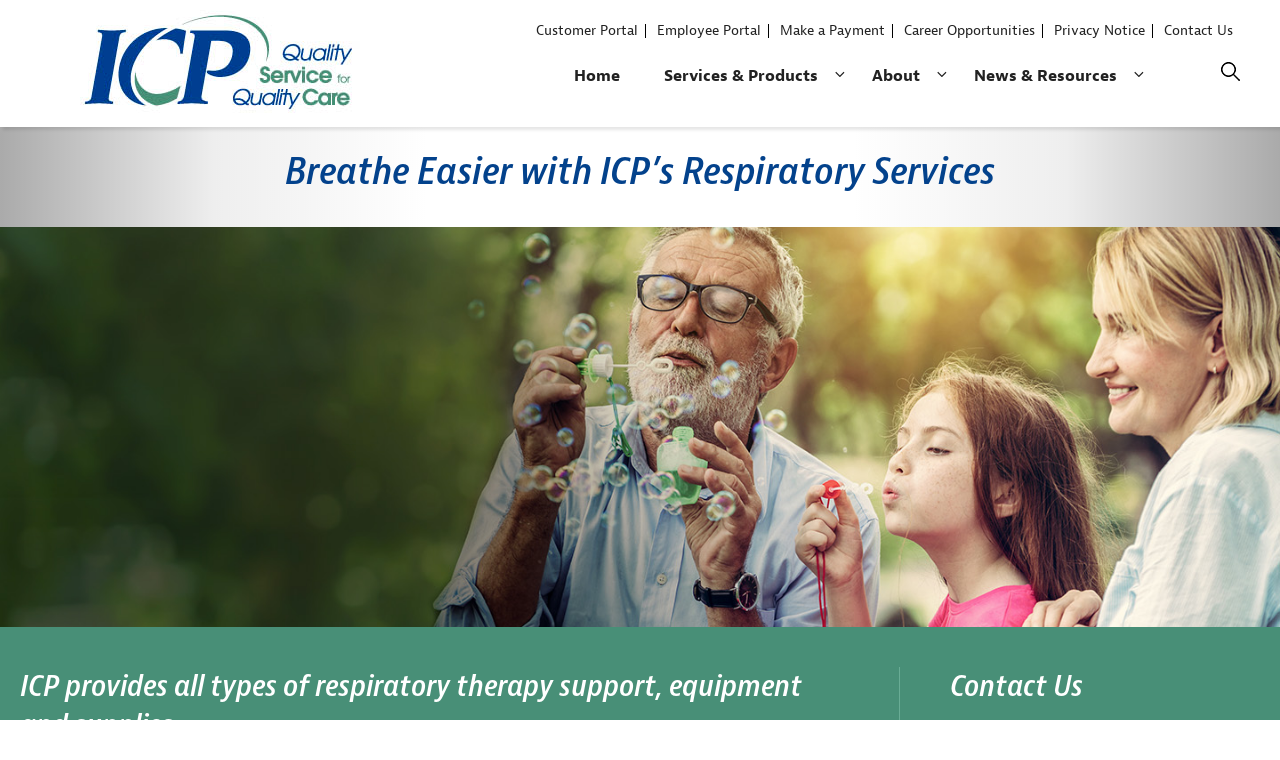

--- FILE ---
content_type: text/html; charset=utf-8
request_url: https://www.google.com/recaptcha/api2/anchor?ar=1&k=6Ld_u98kAAAAAHJbidsk4X3eGHLx-Pg7-UKDu6FJ&co=aHR0cHM6Ly93d3cuaWNwcGhhcm0uY29tOjQ0Mw..&hl=en&v=PoyoqOPhxBO7pBk68S4YbpHZ&size=invisible&anchor-ms=20000&execute-ms=30000&cb=lncq18vjzptl
body_size: 48689
content:
<!DOCTYPE HTML><html dir="ltr" lang="en"><head><meta http-equiv="Content-Type" content="text/html; charset=UTF-8">
<meta http-equiv="X-UA-Compatible" content="IE=edge">
<title>reCAPTCHA</title>
<style type="text/css">
/* cyrillic-ext */
@font-face {
  font-family: 'Roboto';
  font-style: normal;
  font-weight: 400;
  font-stretch: 100%;
  src: url(//fonts.gstatic.com/s/roboto/v48/KFO7CnqEu92Fr1ME7kSn66aGLdTylUAMa3GUBHMdazTgWw.woff2) format('woff2');
  unicode-range: U+0460-052F, U+1C80-1C8A, U+20B4, U+2DE0-2DFF, U+A640-A69F, U+FE2E-FE2F;
}
/* cyrillic */
@font-face {
  font-family: 'Roboto';
  font-style: normal;
  font-weight: 400;
  font-stretch: 100%;
  src: url(//fonts.gstatic.com/s/roboto/v48/KFO7CnqEu92Fr1ME7kSn66aGLdTylUAMa3iUBHMdazTgWw.woff2) format('woff2');
  unicode-range: U+0301, U+0400-045F, U+0490-0491, U+04B0-04B1, U+2116;
}
/* greek-ext */
@font-face {
  font-family: 'Roboto';
  font-style: normal;
  font-weight: 400;
  font-stretch: 100%;
  src: url(//fonts.gstatic.com/s/roboto/v48/KFO7CnqEu92Fr1ME7kSn66aGLdTylUAMa3CUBHMdazTgWw.woff2) format('woff2');
  unicode-range: U+1F00-1FFF;
}
/* greek */
@font-face {
  font-family: 'Roboto';
  font-style: normal;
  font-weight: 400;
  font-stretch: 100%;
  src: url(//fonts.gstatic.com/s/roboto/v48/KFO7CnqEu92Fr1ME7kSn66aGLdTylUAMa3-UBHMdazTgWw.woff2) format('woff2');
  unicode-range: U+0370-0377, U+037A-037F, U+0384-038A, U+038C, U+038E-03A1, U+03A3-03FF;
}
/* math */
@font-face {
  font-family: 'Roboto';
  font-style: normal;
  font-weight: 400;
  font-stretch: 100%;
  src: url(//fonts.gstatic.com/s/roboto/v48/KFO7CnqEu92Fr1ME7kSn66aGLdTylUAMawCUBHMdazTgWw.woff2) format('woff2');
  unicode-range: U+0302-0303, U+0305, U+0307-0308, U+0310, U+0312, U+0315, U+031A, U+0326-0327, U+032C, U+032F-0330, U+0332-0333, U+0338, U+033A, U+0346, U+034D, U+0391-03A1, U+03A3-03A9, U+03B1-03C9, U+03D1, U+03D5-03D6, U+03F0-03F1, U+03F4-03F5, U+2016-2017, U+2034-2038, U+203C, U+2040, U+2043, U+2047, U+2050, U+2057, U+205F, U+2070-2071, U+2074-208E, U+2090-209C, U+20D0-20DC, U+20E1, U+20E5-20EF, U+2100-2112, U+2114-2115, U+2117-2121, U+2123-214F, U+2190, U+2192, U+2194-21AE, U+21B0-21E5, U+21F1-21F2, U+21F4-2211, U+2213-2214, U+2216-22FF, U+2308-230B, U+2310, U+2319, U+231C-2321, U+2336-237A, U+237C, U+2395, U+239B-23B7, U+23D0, U+23DC-23E1, U+2474-2475, U+25AF, U+25B3, U+25B7, U+25BD, U+25C1, U+25CA, U+25CC, U+25FB, U+266D-266F, U+27C0-27FF, U+2900-2AFF, U+2B0E-2B11, U+2B30-2B4C, U+2BFE, U+3030, U+FF5B, U+FF5D, U+1D400-1D7FF, U+1EE00-1EEFF;
}
/* symbols */
@font-face {
  font-family: 'Roboto';
  font-style: normal;
  font-weight: 400;
  font-stretch: 100%;
  src: url(//fonts.gstatic.com/s/roboto/v48/KFO7CnqEu92Fr1ME7kSn66aGLdTylUAMaxKUBHMdazTgWw.woff2) format('woff2');
  unicode-range: U+0001-000C, U+000E-001F, U+007F-009F, U+20DD-20E0, U+20E2-20E4, U+2150-218F, U+2190, U+2192, U+2194-2199, U+21AF, U+21E6-21F0, U+21F3, U+2218-2219, U+2299, U+22C4-22C6, U+2300-243F, U+2440-244A, U+2460-24FF, U+25A0-27BF, U+2800-28FF, U+2921-2922, U+2981, U+29BF, U+29EB, U+2B00-2BFF, U+4DC0-4DFF, U+FFF9-FFFB, U+10140-1018E, U+10190-1019C, U+101A0, U+101D0-101FD, U+102E0-102FB, U+10E60-10E7E, U+1D2C0-1D2D3, U+1D2E0-1D37F, U+1F000-1F0FF, U+1F100-1F1AD, U+1F1E6-1F1FF, U+1F30D-1F30F, U+1F315, U+1F31C, U+1F31E, U+1F320-1F32C, U+1F336, U+1F378, U+1F37D, U+1F382, U+1F393-1F39F, U+1F3A7-1F3A8, U+1F3AC-1F3AF, U+1F3C2, U+1F3C4-1F3C6, U+1F3CA-1F3CE, U+1F3D4-1F3E0, U+1F3ED, U+1F3F1-1F3F3, U+1F3F5-1F3F7, U+1F408, U+1F415, U+1F41F, U+1F426, U+1F43F, U+1F441-1F442, U+1F444, U+1F446-1F449, U+1F44C-1F44E, U+1F453, U+1F46A, U+1F47D, U+1F4A3, U+1F4B0, U+1F4B3, U+1F4B9, U+1F4BB, U+1F4BF, U+1F4C8-1F4CB, U+1F4D6, U+1F4DA, U+1F4DF, U+1F4E3-1F4E6, U+1F4EA-1F4ED, U+1F4F7, U+1F4F9-1F4FB, U+1F4FD-1F4FE, U+1F503, U+1F507-1F50B, U+1F50D, U+1F512-1F513, U+1F53E-1F54A, U+1F54F-1F5FA, U+1F610, U+1F650-1F67F, U+1F687, U+1F68D, U+1F691, U+1F694, U+1F698, U+1F6AD, U+1F6B2, U+1F6B9-1F6BA, U+1F6BC, U+1F6C6-1F6CF, U+1F6D3-1F6D7, U+1F6E0-1F6EA, U+1F6F0-1F6F3, U+1F6F7-1F6FC, U+1F700-1F7FF, U+1F800-1F80B, U+1F810-1F847, U+1F850-1F859, U+1F860-1F887, U+1F890-1F8AD, U+1F8B0-1F8BB, U+1F8C0-1F8C1, U+1F900-1F90B, U+1F93B, U+1F946, U+1F984, U+1F996, U+1F9E9, U+1FA00-1FA6F, U+1FA70-1FA7C, U+1FA80-1FA89, U+1FA8F-1FAC6, U+1FACE-1FADC, U+1FADF-1FAE9, U+1FAF0-1FAF8, U+1FB00-1FBFF;
}
/* vietnamese */
@font-face {
  font-family: 'Roboto';
  font-style: normal;
  font-weight: 400;
  font-stretch: 100%;
  src: url(//fonts.gstatic.com/s/roboto/v48/KFO7CnqEu92Fr1ME7kSn66aGLdTylUAMa3OUBHMdazTgWw.woff2) format('woff2');
  unicode-range: U+0102-0103, U+0110-0111, U+0128-0129, U+0168-0169, U+01A0-01A1, U+01AF-01B0, U+0300-0301, U+0303-0304, U+0308-0309, U+0323, U+0329, U+1EA0-1EF9, U+20AB;
}
/* latin-ext */
@font-face {
  font-family: 'Roboto';
  font-style: normal;
  font-weight: 400;
  font-stretch: 100%;
  src: url(//fonts.gstatic.com/s/roboto/v48/KFO7CnqEu92Fr1ME7kSn66aGLdTylUAMa3KUBHMdazTgWw.woff2) format('woff2');
  unicode-range: U+0100-02BA, U+02BD-02C5, U+02C7-02CC, U+02CE-02D7, U+02DD-02FF, U+0304, U+0308, U+0329, U+1D00-1DBF, U+1E00-1E9F, U+1EF2-1EFF, U+2020, U+20A0-20AB, U+20AD-20C0, U+2113, U+2C60-2C7F, U+A720-A7FF;
}
/* latin */
@font-face {
  font-family: 'Roboto';
  font-style: normal;
  font-weight: 400;
  font-stretch: 100%;
  src: url(//fonts.gstatic.com/s/roboto/v48/KFO7CnqEu92Fr1ME7kSn66aGLdTylUAMa3yUBHMdazQ.woff2) format('woff2');
  unicode-range: U+0000-00FF, U+0131, U+0152-0153, U+02BB-02BC, U+02C6, U+02DA, U+02DC, U+0304, U+0308, U+0329, U+2000-206F, U+20AC, U+2122, U+2191, U+2193, U+2212, U+2215, U+FEFF, U+FFFD;
}
/* cyrillic-ext */
@font-face {
  font-family: 'Roboto';
  font-style: normal;
  font-weight: 500;
  font-stretch: 100%;
  src: url(//fonts.gstatic.com/s/roboto/v48/KFO7CnqEu92Fr1ME7kSn66aGLdTylUAMa3GUBHMdazTgWw.woff2) format('woff2');
  unicode-range: U+0460-052F, U+1C80-1C8A, U+20B4, U+2DE0-2DFF, U+A640-A69F, U+FE2E-FE2F;
}
/* cyrillic */
@font-face {
  font-family: 'Roboto';
  font-style: normal;
  font-weight: 500;
  font-stretch: 100%;
  src: url(//fonts.gstatic.com/s/roboto/v48/KFO7CnqEu92Fr1ME7kSn66aGLdTylUAMa3iUBHMdazTgWw.woff2) format('woff2');
  unicode-range: U+0301, U+0400-045F, U+0490-0491, U+04B0-04B1, U+2116;
}
/* greek-ext */
@font-face {
  font-family: 'Roboto';
  font-style: normal;
  font-weight: 500;
  font-stretch: 100%;
  src: url(//fonts.gstatic.com/s/roboto/v48/KFO7CnqEu92Fr1ME7kSn66aGLdTylUAMa3CUBHMdazTgWw.woff2) format('woff2');
  unicode-range: U+1F00-1FFF;
}
/* greek */
@font-face {
  font-family: 'Roboto';
  font-style: normal;
  font-weight: 500;
  font-stretch: 100%;
  src: url(//fonts.gstatic.com/s/roboto/v48/KFO7CnqEu92Fr1ME7kSn66aGLdTylUAMa3-UBHMdazTgWw.woff2) format('woff2');
  unicode-range: U+0370-0377, U+037A-037F, U+0384-038A, U+038C, U+038E-03A1, U+03A3-03FF;
}
/* math */
@font-face {
  font-family: 'Roboto';
  font-style: normal;
  font-weight: 500;
  font-stretch: 100%;
  src: url(//fonts.gstatic.com/s/roboto/v48/KFO7CnqEu92Fr1ME7kSn66aGLdTylUAMawCUBHMdazTgWw.woff2) format('woff2');
  unicode-range: U+0302-0303, U+0305, U+0307-0308, U+0310, U+0312, U+0315, U+031A, U+0326-0327, U+032C, U+032F-0330, U+0332-0333, U+0338, U+033A, U+0346, U+034D, U+0391-03A1, U+03A3-03A9, U+03B1-03C9, U+03D1, U+03D5-03D6, U+03F0-03F1, U+03F4-03F5, U+2016-2017, U+2034-2038, U+203C, U+2040, U+2043, U+2047, U+2050, U+2057, U+205F, U+2070-2071, U+2074-208E, U+2090-209C, U+20D0-20DC, U+20E1, U+20E5-20EF, U+2100-2112, U+2114-2115, U+2117-2121, U+2123-214F, U+2190, U+2192, U+2194-21AE, U+21B0-21E5, U+21F1-21F2, U+21F4-2211, U+2213-2214, U+2216-22FF, U+2308-230B, U+2310, U+2319, U+231C-2321, U+2336-237A, U+237C, U+2395, U+239B-23B7, U+23D0, U+23DC-23E1, U+2474-2475, U+25AF, U+25B3, U+25B7, U+25BD, U+25C1, U+25CA, U+25CC, U+25FB, U+266D-266F, U+27C0-27FF, U+2900-2AFF, U+2B0E-2B11, U+2B30-2B4C, U+2BFE, U+3030, U+FF5B, U+FF5D, U+1D400-1D7FF, U+1EE00-1EEFF;
}
/* symbols */
@font-face {
  font-family: 'Roboto';
  font-style: normal;
  font-weight: 500;
  font-stretch: 100%;
  src: url(//fonts.gstatic.com/s/roboto/v48/KFO7CnqEu92Fr1ME7kSn66aGLdTylUAMaxKUBHMdazTgWw.woff2) format('woff2');
  unicode-range: U+0001-000C, U+000E-001F, U+007F-009F, U+20DD-20E0, U+20E2-20E4, U+2150-218F, U+2190, U+2192, U+2194-2199, U+21AF, U+21E6-21F0, U+21F3, U+2218-2219, U+2299, U+22C4-22C6, U+2300-243F, U+2440-244A, U+2460-24FF, U+25A0-27BF, U+2800-28FF, U+2921-2922, U+2981, U+29BF, U+29EB, U+2B00-2BFF, U+4DC0-4DFF, U+FFF9-FFFB, U+10140-1018E, U+10190-1019C, U+101A0, U+101D0-101FD, U+102E0-102FB, U+10E60-10E7E, U+1D2C0-1D2D3, U+1D2E0-1D37F, U+1F000-1F0FF, U+1F100-1F1AD, U+1F1E6-1F1FF, U+1F30D-1F30F, U+1F315, U+1F31C, U+1F31E, U+1F320-1F32C, U+1F336, U+1F378, U+1F37D, U+1F382, U+1F393-1F39F, U+1F3A7-1F3A8, U+1F3AC-1F3AF, U+1F3C2, U+1F3C4-1F3C6, U+1F3CA-1F3CE, U+1F3D4-1F3E0, U+1F3ED, U+1F3F1-1F3F3, U+1F3F5-1F3F7, U+1F408, U+1F415, U+1F41F, U+1F426, U+1F43F, U+1F441-1F442, U+1F444, U+1F446-1F449, U+1F44C-1F44E, U+1F453, U+1F46A, U+1F47D, U+1F4A3, U+1F4B0, U+1F4B3, U+1F4B9, U+1F4BB, U+1F4BF, U+1F4C8-1F4CB, U+1F4D6, U+1F4DA, U+1F4DF, U+1F4E3-1F4E6, U+1F4EA-1F4ED, U+1F4F7, U+1F4F9-1F4FB, U+1F4FD-1F4FE, U+1F503, U+1F507-1F50B, U+1F50D, U+1F512-1F513, U+1F53E-1F54A, U+1F54F-1F5FA, U+1F610, U+1F650-1F67F, U+1F687, U+1F68D, U+1F691, U+1F694, U+1F698, U+1F6AD, U+1F6B2, U+1F6B9-1F6BA, U+1F6BC, U+1F6C6-1F6CF, U+1F6D3-1F6D7, U+1F6E0-1F6EA, U+1F6F0-1F6F3, U+1F6F7-1F6FC, U+1F700-1F7FF, U+1F800-1F80B, U+1F810-1F847, U+1F850-1F859, U+1F860-1F887, U+1F890-1F8AD, U+1F8B0-1F8BB, U+1F8C0-1F8C1, U+1F900-1F90B, U+1F93B, U+1F946, U+1F984, U+1F996, U+1F9E9, U+1FA00-1FA6F, U+1FA70-1FA7C, U+1FA80-1FA89, U+1FA8F-1FAC6, U+1FACE-1FADC, U+1FADF-1FAE9, U+1FAF0-1FAF8, U+1FB00-1FBFF;
}
/* vietnamese */
@font-face {
  font-family: 'Roboto';
  font-style: normal;
  font-weight: 500;
  font-stretch: 100%;
  src: url(//fonts.gstatic.com/s/roboto/v48/KFO7CnqEu92Fr1ME7kSn66aGLdTylUAMa3OUBHMdazTgWw.woff2) format('woff2');
  unicode-range: U+0102-0103, U+0110-0111, U+0128-0129, U+0168-0169, U+01A0-01A1, U+01AF-01B0, U+0300-0301, U+0303-0304, U+0308-0309, U+0323, U+0329, U+1EA0-1EF9, U+20AB;
}
/* latin-ext */
@font-face {
  font-family: 'Roboto';
  font-style: normal;
  font-weight: 500;
  font-stretch: 100%;
  src: url(//fonts.gstatic.com/s/roboto/v48/KFO7CnqEu92Fr1ME7kSn66aGLdTylUAMa3KUBHMdazTgWw.woff2) format('woff2');
  unicode-range: U+0100-02BA, U+02BD-02C5, U+02C7-02CC, U+02CE-02D7, U+02DD-02FF, U+0304, U+0308, U+0329, U+1D00-1DBF, U+1E00-1E9F, U+1EF2-1EFF, U+2020, U+20A0-20AB, U+20AD-20C0, U+2113, U+2C60-2C7F, U+A720-A7FF;
}
/* latin */
@font-face {
  font-family: 'Roboto';
  font-style: normal;
  font-weight: 500;
  font-stretch: 100%;
  src: url(//fonts.gstatic.com/s/roboto/v48/KFO7CnqEu92Fr1ME7kSn66aGLdTylUAMa3yUBHMdazQ.woff2) format('woff2');
  unicode-range: U+0000-00FF, U+0131, U+0152-0153, U+02BB-02BC, U+02C6, U+02DA, U+02DC, U+0304, U+0308, U+0329, U+2000-206F, U+20AC, U+2122, U+2191, U+2193, U+2212, U+2215, U+FEFF, U+FFFD;
}
/* cyrillic-ext */
@font-face {
  font-family: 'Roboto';
  font-style: normal;
  font-weight: 900;
  font-stretch: 100%;
  src: url(//fonts.gstatic.com/s/roboto/v48/KFO7CnqEu92Fr1ME7kSn66aGLdTylUAMa3GUBHMdazTgWw.woff2) format('woff2');
  unicode-range: U+0460-052F, U+1C80-1C8A, U+20B4, U+2DE0-2DFF, U+A640-A69F, U+FE2E-FE2F;
}
/* cyrillic */
@font-face {
  font-family: 'Roboto';
  font-style: normal;
  font-weight: 900;
  font-stretch: 100%;
  src: url(//fonts.gstatic.com/s/roboto/v48/KFO7CnqEu92Fr1ME7kSn66aGLdTylUAMa3iUBHMdazTgWw.woff2) format('woff2');
  unicode-range: U+0301, U+0400-045F, U+0490-0491, U+04B0-04B1, U+2116;
}
/* greek-ext */
@font-face {
  font-family: 'Roboto';
  font-style: normal;
  font-weight: 900;
  font-stretch: 100%;
  src: url(//fonts.gstatic.com/s/roboto/v48/KFO7CnqEu92Fr1ME7kSn66aGLdTylUAMa3CUBHMdazTgWw.woff2) format('woff2');
  unicode-range: U+1F00-1FFF;
}
/* greek */
@font-face {
  font-family: 'Roboto';
  font-style: normal;
  font-weight: 900;
  font-stretch: 100%;
  src: url(//fonts.gstatic.com/s/roboto/v48/KFO7CnqEu92Fr1ME7kSn66aGLdTylUAMa3-UBHMdazTgWw.woff2) format('woff2');
  unicode-range: U+0370-0377, U+037A-037F, U+0384-038A, U+038C, U+038E-03A1, U+03A3-03FF;
}
/* math */
@font-face {
  font-family: 'Roboto';
  font-style: normal;
  font-weight: 900;
  font-stretch: 100%;
  src: url(//fonts.gstatic.com/s/roboto/v48/KFO7CnqEu92Fr1ME7kSn66aGLdTylUAMawCUBHMdazTgWw.woff2) format('woff2');
  unicode-range: U+0302-0303, U+0305, U+0307-0308, U+0310, U+0312, U+0315, U+031A, U+0326-0327, U+032C, U+032F-0330, U+0332-0333, U+0338, U+033A, U+0346, U+034D, U+0391-03A1, U+03A3-03A9, U+03B1-03C9, U+03D1, U+03D5-03D6, U+03F0-03F1, U+03F4-03F5, U+2016-2017, U+2034-2038, U+203C, U+2040, U+2043, U+2047, U+2050, U+2057, U+205F, U+2070-2071, U+2074-208E, U+2090-209C, U+20D0-20DC, U+20E1, U+20E5-20EF, U+2100-2112, U+2114-2115, U+2117-2121, U+2123-214F, U+2190, U+2192, U+2194-21AE, U+21B0-21E5, U+21F1-21F2, U+21F4-2211, U+2213-2214, U+2216-22FF, U+2308-230B, U+2310, U+2319, U+231C-2321, U+2336-237A, U+237C, U+2395, U+239B-23B7, U+23D0, U+23DC-23E1, U+2474-2475, U+25AF, U+25B3, U+25B7, U+25BD, U+25C1, U+25CA, U+25CC, U+25FB, U+266D-266F, U+27C0-27FF, U+2900-2AFF, U+2B0E-2B11, U+2B30-2B4C, U+2BFE, U+3030, U+FF5B, U+FF5D, U+1D400-1D7FF, U+1EE00-1EEFF;
}
/* symbols */
@font-face {
  font-family: 'Roboto';
  font-style: normal;
  font-weight: 900;
  font-stretch: 100%;
  src: url(//fonts.gstatic.com/s/roboto/v48/KFO7CnqEu92Fr1ME7kSn66aGLdTylUAMaxKUBHMdazTgWw.woff2) format('woff2');
  unicode-range: U+0001-000C, U+000E-001F, U+007F-009F, U+20DD-20E0, U+20E2-20E4, U+2150-218F, U+2190, U+2192, U+2194-2199, U+21AF, U+21E6-21F0, U+21F3, U+2218-2219, U+2299, U+22C4-22C6, U+2300-243F, U+2440-244A, U+2460-24FF, U+25A0-27BF, U+2800-28FF, U+2921-2922, U+2981, U+29BF, U+29EB, U+2B00-2BFF, U+4DC0-4DFF, U+FFF9-FFFB, U+10140-1018E, U+10190-1019C, U+101A0, U+101D0-101FD, U+102E0-102FB, U+10E60-10E7E, U+1D2C0-1D2D3, U+1D2E0-1D37F, U+1F000-1F0FF, U+1F100-1F1AD, U+1F1E6-1F1FF, U+1F30D-1F30F, U+1F315, U+1F31C, U+1F31E, U+1F320-1F32C, U+1F336, U+1F378, U+1F37D, U+1F382, U+1F393-1F39F, U+1F3A7-1F3A8, U+1F3AC-1F3AF, U+1F3C2, U+1F3C4-1F3C6, U+1F3CA-1F3CE, U+1F3D4-1F3E0, U+1F3ED, U+1F3F1-1F3F3, U+1F3F5-1F3F7, U+1F408, U+1F415, U+1F41F, U+1F426, U+1F43F, U+1F441-1F442, U+1F444, U+1F446-1F449, U+1F44C-1F44E, U+1F453, U+1F46A, U+1F47D, U+1F4A3, U+1F4B0, U+1F4B3, U+1F4B9, U+1F4BB, U+1F4BF, U+1F4C8-1F4CB, U+1F4D6, U+1F4DA, U+1F4DF, U+1F4E3-1F4E6, U+1F4EA-1F4ED, U+1F4F7, U+1F4F9-1F4FB, U+1F4FD-1F4FE, U+1F503, U+1F507-1F50B, U+1F50D, U+1F512-1F513, U+1F53E-1F54A, U+1F54F-1F5FA, U+1F610, U+1F650-1F67F, U+1F687, U+1F68D, U+1F691, U+1F694, U+1F698, U+1F6AD, U+1F6B2, U+1F6B9-1F6BA, U+1F6BC, U+1F6C6-1F6CF, U+1F6D3-1F6D7, U+1F6E0-1F6EA, U+1F6F0-1F6F3, U+1F6F7-1F6FC, U+1F700-1F7FF, U+1F800-1F80B, U+1F810-1F847, U+1F850-1F859, U+1F860-1F887, U+1F890-1F8AD, U+1F8B0-1F8BB, U+1F8C0-1F8C1, U+1F900-1F90B, U+1F93B, U+1F946, U+1F984, U+1F996, U+1F9E9, U+1FA00-1FA6F, U+1FA70-1FA7C, U+1FA80-1FA89, U+1FA8F-1FAC6, U+1FACE-1FADC, U+1FADF-1FAE9, U+1FAF0-1FAF8, U+1FB00-1FBFF;
}
/* vietnamese */
@font-face {
  font-family: 'Roboto';
  font-style: normal;
  font-weight: 900;
  font-stretch: 100%;
  src: url(//fonts.gstatic.com/s/roboto/v48/KFO7CnqEu92Fr1ME7kSn66aGLdTylUAMa3OUBHMdazTgWw.woff2) format('woff2');
  unicode-range: U+0102-0103, U+0110-0111, U+0128-0129, U+0168-0169, U+01A0-01A1, U+01AF-01B0, U+0300-0301, U+0303-0304, U+0308-0309, U+0323, U+0329, U+1EA0-1EF9, U+20AB;
}
/* latin-ext */
@font-face {
  font-family: 'Roboto';
  font-style: normal;
  font-weight: 900;
  font-stretch: 100%;
  src: url(//fonts.gstatic.com/s/roboto/v48/KFO7CnqEu92Fr1ME7kSn66aGLdTylUAMa3KUBHMdazTgWw.woff2) format('woff2');
  unicode-range: U+0100-02BA, U+02BD-02C5, U+02C7-02CC, U+02CE-02D7, U+02DD-02FF, U+0304, U+0308, U+0329, U+1D00-1DBF, U+1E00-1E9F, U+1EF2-1EFF, U+2020, U+20A0-20AB, U+20AD-20C0, U+2113, U+2C60-2C7F, U+A720-A7FF;
}
/* latin */
@font-face {
  font-family: 'Roboto';
  font-style: normal;
  font-weight: 900;
  font-stretch: 100%;
  src: url(//fonts.gstatic.com/s/roboto/v48/KFO7CnqEu92Fr1ME7kSn66aGLdTylUAMa3yUBHMdazQ.woff2) format('woff2');
  unicode-range: U+0000-00FF, U+0131, U+0152-0153, U+02BB-02BC, U+02C6, U+02DA, U+02DC, U+0304, U+0308, U+0329, U+2000-206F, U+20AC, U+2122, U+2191, U+2193, U+2212, U+2215, U+FEFF, U+FFFD;
}

</style>
<link rel="stylesheet" type="text/css" href="https://www.gstatic.com/recaptcha/releases/PoyoqOPhxBO7pBk68S4YbpHZ/styles__ltr.css">
<script nonce="qq7_DR5JxZeRMRPQHuTHiA" type="text/javascript">window['__recaptcha_api'] = 'https://www.google.com/recaptcha/api2/';</script>
<script type="text/javascript" src="https://www.gstatic.com/recaptcha/releases/PoyoqOPhxBO7pBk68S4YbpHZ/recaptcha__en.js" nonce="qq7_DR5JxZeRMRPQHuTHiA">
      
    </script></head>
<body><div id="rc-anchor-alert" class="rc-anchor-alert"></div>
<input type="hidden" id="recaptcha-token" value="[base64]">
<script type="text/javascript" nonce="qq7_DR5JxZeRMRPQHuTHiA">
      recaptcha.anchor.Main.init("[\x22ainput\x22,[\x22bgdata\x22,\x22\x22,\[base64]/[base64]/[base64]/[base64]/[base64]/[base64]/KGcoTywyNTMsTy5PKSxVRyhPLEMpKTpnKE8sMjUzLEMpLE8pKSxsKSksTykpfSxieT1mdW5jdGlvbihDLE8sdSxsKXtmb3IobD0odT1SKEMpLDApO08+MDtPLS0pbD1sPDw4fFooQyk7ZyhDLHUsbCl9LFVHPWZ1bmN0aW9uKEMsTyl7Qy5pLmxlbmd0aD4xMDQ/[base64]/[base64]/[base64]/[base64]/[base64]/[base64]/[base64]\\u003d\x22,\[base64]\\u003d\\u003d\x22,\[base64]/[base64]/DisOODRg1wpbCksOhE1ozw7PDjUIZSMKkGHRYVSrDucOmw4/Cl8ORccOdM00HwqJAXDnCuMOzVEbCvMOkEMKVS3DCnsKhFw0PH8OrfmbChcOwesKfwpXCljxewqfCtForHsOdIsOtZ1kzwrzDsRpDw7kNFgg8CmgSGMKwRlo0w4kpw6nCoS4CdwTCjhbCksK1XVoWw4BIwqpiP8OKFVByw6LDhcKEw64Lw7/DinHDhMOXPRoxRSodw54XQsK3w4PDhBs3w4XCjywEWhfDgMOxw4zCssOvwogfwoXDnid0wqzCvMOMMMKhwp4dwpbDkDPDqcOvEjthEMKxwoUYREcBw4AxAVIQNMOwGcOlw6bDssKyIToGEAgfJcKWw6luwoY1Hx3CqiRxw6/Dpmgnw4o6w4bCtGogd0PClsOQw7pMGsO3wpvDo2nDlcO1wpbDicOVasOTw4PCjh8XwpJKYMKDw5LDn8KSElo6w6XDsVXCvMODPT3DnMOZwpnDiMKRwovCnTPDi8K2w6/CrUlZOmQCbw4xNsKREGElQThSEQjCmx3DpUhQwpnDjSoMCMOKw6gpwojCtzfDqCfDnMKJwqlOOksAZMOxDhXCgcOZCC/[base64]/ClMOeVMKWOcKVwoQ9w7E2EMKQwokkRMKtwoEvw4LDs2DCp0d3SDnDlCc1LMKCwr/[base64]/DgsOnTAcic8OZf2kQXWnDh0gIAyDDmXZpE8OQwqg3PBY8YBDDpsK1MkZYwqDDgzXDtsKdw5ooIHLDocOYHXPDkwU0f8Kyd0YSw6vDh2/DicKSw4J4w7E7G8OLS3zCqcKOwo1FT33DqMKsUCXDocK+f8Ojwr/CrhkDwo/[base64]/CicK6AcODA8KJVHNhw7gmRMKXLMKLP8Kuw5TDuRbDrMKRw6QfD8OOYm7Dkkxpwps7DMOHYz5LRsO+woZ9D3rCiWjDtX3CiSnCpXpcw6wow7zDnFnCpAYIwqNQw5DCtQ/Do8OgCUfDmXLDjsORw6XDmcONCG3DvcO6w6UrwpfCuMK8w5/DsWdTKwkqw61gw5kEHAvChTgMwrDCjMOxNxoGAMK/[base64]/CiDxJw4JDb2lNwqnDhCDCsEPDhcO7fhvClMO+S0Z0dR9xwo0cJUMzAcO7dGp9KX07Lx9EOsKBMsOrUcKjMcKuwrhrGcOXfsOqWUbDk8O9IRTDnR/[base64]/Ch3zDkVINw69UwprCtsOfwrpldMKII8KHAMKBw6cjwrHCrh0Ie8O2GsKhw47CtcKmwonDg8K/cMK2w7zChMOMw4vCs8K6w4gFwpVUTCEOEcKAw7HDpsKuPGBYIlwjw6QJATvCvcO7AsOGwpjCpMK1w7/DsMOGPcOOGyzDsMOSKMOJVXrCtMKVwoRiwqfDk8OUw6vDpDXCimnDicKSRz/DkW3DiExwwpDCvcOlw4IlwrjCiMKBOcKswqbDkcKowpxoeMKDw4LDn17DumHDrWPDuiDDvcOyW8Kjw5nCn8OFwpDCncOHw5/[base64]/[base64]/Dh20Vw6ULOwd7f8KsGlnDhcOrw7vDtD/CtDFqAD4jMcKAfsO3wrXDuXlaQXXCjcOPDsOEdUZNKwtgw7/CilMSEXUfw5/Dp8Oew7pwwqjDp0oUbi80w5nDqgYzwrnDkMOuw5wVw68ycWHCqMOUK8O+w6s6BcKjw4dUSjXDj8O/RMOLVMODfS/CnU3CnCbDlX7CnMKOBsK6IcOhOF/DtxzDiA7Ci8OiwpLCqsK7w5w4T8Knw5JnNg3DiHjCnDTCrljDuFZqc0fDqsOLw4/DrcKLw4LCsktPYCjCoFxnUcKQw7TCjcKowprCviXDlxINdFkTD1k8W1vDrkLCl8KLwr7Ck8KiBcO+wrvCvsOCUVDCiU/Dg1vDu8OtDsKbwqHDj8K6w5DDgsK+PjpVwrwIwrbDm1tbwp/Co8KRw6M1w7pGwr/CrMKcXw3Dh1XCu8O7wpo3w6E6TMKtw7bCk0fDnMOaw57Do8KnYEHDksKJw7bDiDnDtcKAUFnDk3g/wp3DucOvwrFpDcOgwrDCjXtDw7dQw5XCosOtXMOqJhDCj8OwXlTDrn4YwqjCjUcTwqhiwpgFQT7CmU1Fw7QPwqITwoYnw4ZdwoxnU3vCg1TCnMKmw77CrMKOw5JZwplJwoQUwrDCg8OrOywdw5M0wq8VwojCqEXDhcK0T8OYNmLCkC9fW8ODBUh4ccKFwrzDlj/CnRQ0w61BwrnDrcKNw44uSMKXwq5Hw4sAdCkKw7BBGlAhw4zDkwnDn8OkFMOkHMO5XnY9QxdWwo7CkMOrw6BiQMOxwqs/w4Ykw6zCo8OEJS5uKm3Dj8OFw4bDkG/DpMOMRsOpCMObAwPCr8KxecOWG8KGGRrDoDweXHzCgMOFEcKjw4HDkMKWN8OPwo4swr0Yw77Doxh+bS/[base64]/Dr8K0RMOrFTTDv8KSLMKvMkZKQmUqcBjDjTxCw77DoFLDo3TCrsOOL8OxfWBfKmzDt8Ktw5tlIwfCncO2wqXDrMO4w7QfGMOowq1iQMO9PMOcXMKpw4XDtcKecGzCmgQPG04ow4Q5a8OnBz4AYMKfwpTCt8O3w6F2PMO8woTDrxUhw4bDs8ORwr/CusKxwrdewqbDiw7Dig7Cp8K2w7nCpsKiwrXClsOKwpLCt8KmQUYhBMKWw5xWw7V5ekfCiyHCpMKawo/Cm8OrIsKGw4DCmMO/JxEyVTN1ScKvasKdw6vDrWXDlxkVwrjDlsKRw57CmjzCp2nDgR3Cp1/[base64]/Di0PCvDJaJ8OuwovDmDhfMGXCm1IxPcOvIMKqH8K6PHzDgT5hwoXCiMO6KmjCoFc5ZMOpP8KZwqZATHzDpChZwq/Chi9FwpTDjDQ3f8K5bMOANn3CucOawo3DhQ3Dn3t3LcOew53CgMOLLDfCl8K1AMOew7crRFLDgFZ2w47Dqy9Uw41uwrBfwoPCr8O9wo3CohR6wqDDpSYVPcK0IAcATMKiAW1/[base64]/DqzRJw4XDuCV0w4nCilPDjAALfcOMwrvDnyYpwpDDsixLw61+ZsKEYcKrMMKCPsKacMK0B3RiwqBOw4LDiwsJGj4SwpDCtMKrGRRdwqnDhVcCwrk/[base64]/Do8KuTUA9NQDDpMKKwprDk1TDr8KdTcK3eXDDusKzCVPCk1ZNIyAwRMKIw63DlsKkwrLDmhc8K8OtB3rClEkgwqx1woPCvsK7Ji1KHsK7YcOqdznDvQ3Dp8KrPVp4OH0lwq3CiVrDgnPDsRDCocOOY8KGT8KEw4nChMOQTHxKwovCosKMJyN8w43DuMOCwq/CqcOUXcKzYEp2w4JWwrEZwoHChMKMwqgqWkXDvsKtwrxwSC07wqcKAMKPSALCjHdlcUUrw4p4RMOle8K9w5BUw4VBAMKmZg5Qw690wqzCgsOtXnNvwpHCmsKNwq/CpMOIEXfCoU5qw4/[base64]/DpcO1wpQIT8KuV8Olw5hOwp5fw4DDmhthw5smwqkobcOnKlopw7zCp8KSNEnDjMO+w5dwwrlTwoM9L1zDjHrDoFPDlCMCPh4/YMOnLsK0w4gHLwfDuMKrw7bCosK0Ok3DqTfCjsKzT8OZJFPCt8KMwpNVw5Qiwo3CgjYWwpTCj1fCk8K1wrdwNBh9w6gAwpPDicO3UBPDuRLCtsK5SMOocXsJwrLDlCbCkTQeVsOhw4JXRMO0fEFbwo00VMK6YcKTVcKJBUAUwpMzw6/Dl8O8wrjDicOswrIbwrbCq8K+HsOiWcOtdkvCvD/DnT/Cl3cgwpPDnMOTw44jwofCq8Kec8Orwql3w6fCuMKJw5vDpcKpw4bDj3/[base64]/[base64]/[base64]/CssKlw7FYKsO+wp7CncOUbsOxX3XCkcKSw40gwo7DisKgw4zDtgHDgQ8Owpo7w5sRwpbCp8K1w73CosOfDMK7bcOQw58ew6fDu8Kgw5kNw7nCphUdD8KzCsKZW2nChMKpCG/ClcOrw7otw5NhwpA8DMOlUcK6w6s8w67CiVXDtMKnwo7CqMOsDy4BwpE9fsKMKcK0XsK+QsOcXR/[base64]/CiMOrU8Kjw7AHwqgvHsKjwqfCpcOAwqkTNcKiw4Z5w4PCvUXDtcOvw6XCm8O8w4AXCcKqYcK/wpDDqjPDn8K4wrwgEgsdW23CvMKlamp5LsKKeWLCksOzwpzDmAUXw7HDn0DCmHfCggZWFMKRwrfDr1V9wovCgDxhw4HCjFvCn8OXf1w7w5nCvsKqwoLDvETCk8O/AcOMVz8MNhsCU8Oqwo/[base64]/CtW9lGX/ClsKsOMOyAUrCqFPDsGIrw7/[base64]/Ch8KsDcOsUcO+c8OLf8OJDMKwXcOFPw1PQsOBCAlpB14wwq9ib8Obw5DDpcOPwp3ChhfDlTzDrMOldsKHemxtwok2Sz1eB8Kuw58YAcOuw7XCmcOkLX96BsK1w6zDoRFTwpXCslrCijQjwrZwBRkxw5/Dm0ZdckzCqjVLw4fCsTLCgV0hw6l1FMOtwprDvh/DgMONw4EqwpTDt21rwqwUe8OTJMOUZMKVQSjDlR52FlwSAMODJA4Yw7PCgmvDhcKhw5DCm8KYTRUBw75qw4MEV1ILw5XDgBbCsMKHAlPDtBHCqUTDnMK/QEsrN0wfwpHCscOVM8KdwrHCscKZCcKBJ8ObYQzCgsKQY0vDucOQZwBuw7M8EC42wr1FwqUsGcObwoY4w7PCksOqwrw6LU3CsXQzFm/[base64]/w5DDlXdcw4Qqw6LDvSlvYMOuwoRPfMK0AWfCvHTDgH4RdsKvaHvChy5oGcOzDsKYw5nCjTjDtWYhwpUXwpd5w4FBw7PDqcOlw47DtcK/XhnDuWQCXmVdIwcdwrRJw4Nywox+w48jHyLDqUPClMKuw5lAw6tewpnDgE8Sw5HDtjjCnsKTwpnCpVjCuU7CmMKYCmJMJcKVw7xBwprCg8OiwqkPwrBXw6EPfMKywr3Dm8KqSknCsMOBw64GwpvDtG0Ow4rDq8OnOkZ5AgvCgG1lWMO3bX3DhMOXwqrCvy/CpcOcwpPCssK2wqZPdsKsTcOFXMOLwr/CoWAywptewobCn2czFMKXY8KJcBjChFwVEsKIwrjCgsObKyMID2jChmDDsVPCqWpjNcOWAsOVCHbCjlTDpiLDqVnDpcK3RcOEw7XClcOFwodOIBTDk8OUIMOPwq/CjMOsIMKfeHVMZkPDoMOoT8OwBgs3w7xlw5PCtTovw67DqcKwwqsmw5cgTE49KypxwqlCwr/ClH0JY8Kyw5HCoi5UOQTDhQlWAMKTTcO6cT7DqMKCwpANC8KIICkCwrIWw7nDpsO5KBHDuk/DpcKtFXUPw6fClsKGw5XClsOTwobCsGc3w6/[base64]/CiMKPBsOkPnXDhcOKeSPDlHzDt8KDw6I9LMKkw6XDnwnCgcOBbVpWHMK8MMOEwo/DhMO4wos8wpDCp10aw6bCscK8wqlFTcKUdsKeaF7DkcO7VcOmw7sELnIeQMKLw7lVwrxlWcK0BcKOw5TCsDXCjcKWC8OESHLDisOhfcKcKcODw4xbwp7Cj8OHQREocsKaehEbw706w4pOBwAoT8OHYCxGY8KLOADDu0bCjMKnw6xyw7zChcKZw7/CmsK8dFIiwq5KR8KoBiHDtsKiwqB8UwR9wpvCnh3DsSIOccKdwoN7wocUYsK9XMOWwqPDtXFseQtYflbDuXvDu33CvcOpw5jDmMKyAcOsChcWw5jCmnkDMMKHw4XChWcRLV/Cng5pwqJ3A8KQBzPDlMO5DcK9Sjx6ahYHPMOvVyrCksOww6F/En4LwrPCpFJkwpXDqcOUbSgXbxdTw41twrPCqsODw5HDlh/[base64]/w6HCq8K7DFXDh8KBWMKpwrRAwqAnw4jCkBhWwq0hwonDvwBww7LCr8OzwoEfZBnDtn5Qw5LCp2/DqFfCsMO5JcKZY8KHwpLCnsKFwpDDi8KbIsKaw4nDuMKUw7Flw5hmbFMGRzQEHMKbBz/Dn8KiIcKWw7NrUhZmwrcNOsOnOcOOfMO1w6U1wqFfH8Oswr1HFsKDw7sGw6B3S8KHYsOjCMOMGDt5wpvCgVLDnsK0wo/Cm8KcecKjYXgyJQ5rQAYJwrYMI2PDg8Ocwo4KLTlfw7cEDG3Ch8OVw6rCkEXDi8OifMOZZsKxw5kAb8OofiQ0RmUnWh/Dsw7DtMKEI8Kiw4/DqsO9DD/CmsKuHCzDoMKqAxkMOsOmbsOTwqvDmDzDoMK1wrrDisO4wrPCsHJZJkoQwrU1JzrDj8K9w5gswpMnw5wqwrLDrcKrMn8jw7hqw6nCqn/Cm8OsMMOvU8OfwqDDmcKfcnAkwpE7XGk9LsKiw7fCgALDvMK6wqwYV8KHEycawovDnXDDlWzCsE7CrsOuwoF8W8O5wr/Cp8K+V8K/[base64]/CiMKVw7ocwo4xw5vClF1Iwr3DkwBawrnCusKWGcK1wox2aMKAwoQDw6cXw7/[base64]/[base64]/IEA1dH0UwqccwrpQwrHDsMKvGMOUw7vDmcOgTD8dPUXDn8OwwpYwwq1nwqbDqWPCh8KTwpIkwojCoAHCo8OcFwAyAnnDicOFbjdVw5nDnQvCksOsw7JyG3ALwoIZNcKIasOyw4UIwqYmO8Kpw5/DusOuNsKvwrNKMyLDqV9BHcKXWw/CpHIPwoLClX4rwqVeGcK5aV3CqwbDgMOGRFTCkVAOw6t/e8KYWMKZXlUWTH3CnknCnsOKR1TCmB7Dh0gGdsKPw6g0wpDCicKqFHF8CTFMEcOow6PDnsOxwrbDklF8wqJnd33CsMOMFmDDvsOhwr4yIcO7wq7ChA0gXcKIF1vDqRjCnMKWTG9Tw7lmSWjDuh4Cw5/Crh3CiG1bw4Uvw5vDnWArJ8O4QMOzwql3wpsKwq8Nwp/CkcKowoTChSLDs8KoRS/DmcOdG8OzQlzDqB0Bw44cLcKuw7nCm8Oxw5NmwoBwwr4YQnTDijvCuAUnw5zDn8KLScOdIn8ewrs/wrHCjsKewqzCosKAw4LCm8KWwq9nw4l4JgQ2wrIOcsOTw5TDlSJjPDwjc8OIwpjDg8OZP23DmkLDji5/[base64]/CocKvJl5EFm7DvsK/[base64]/DhcKjwpzDkcOLdsK3PcKdw6XDqMKlwoHCrMKUCsKFw4Yww55JasKIw7PCrMO3w6XDqsKBw57CtRZswpbCkmpMCyDCrS/CoBsYwqXCk8OESsORwqfDk8KOw5QTRFvCgwHCpsKpwqzCoW4qwrAFAMOCw7jCuMKPw5LCjcKLE8O4CMKiw67Dg8Orw4/Cpg/CpVxgwovCmAzCrk1Ew5/[base64]/ClsOSG8OPTsOFO3PDh8OrFHwZw40jQ8OTYMOcwoXDnAhIHnrDsDsow6dzwooiRAkyGMKDJsK9woUAw6oxw5RbaMOXwrZkw61BQMKPVsOHwpQ0w4rCscOvOipPIzTDmMOzw7jDk8Ksw6rDucKZwrRPBG/[base64]/Wk3CvsOFCUfDhsKpwot+w4IRNlXClgJdwpHDhMKTw7LCk8KrwrpDSiJbCW0oJB7CsMO4BFp2wo7CtjvCq1kjwrUwwrcYwpnDnsOpw7kLw7XChcOgwrbDmkrClDbDoh4SwotseTDCmsOow7jDtcOBw4HChMO9asO5esOewo/CkWbCjsKNwrNLwqDCoF99w4TDnsK0F2BcwofCpSjDhSDCl8OlwpHCq0s9wpp6wr7CqcOWI8KbScOUIH9EAHghd8OewrA6w6wJTk0yaMOsCXgoBTfDox9TCMOvNjJ+B8K0AVnCmVbCqnM5w6BNw7/CocOBw7FtwpHDrBEUBU1Fw4zDosKtw7PCn03DlQ/DtsOpwqVrw6XCmSRpwp/[base64]/DkgkVcsO8w5E4wqAIwqJ4WnLCo8O9QFXCosKsIsOOw6fDuTduw4/Cp3hDwpI/wpHDjSfCmsOIwqxwS8OVw5zDo8KTwoHCvcKVwr0CJV/[base64]/dcOLV8KEw7lGwrxWw7wfw4sswoo/KxfDgg/CsVBEw4sjw5VbDyHCi8KIw4LCocOgDE/DpwPCk8KawrjCqQ1Mw7XDicKiDcK4bsOlwpjCt0ZNwo/CninDuMKSwpTCj8KiDcKSOyEJw4TCgWd4wrAXwqNmamtIXlbDosOOw7NlZzV9w6HCgxPDtgbDiRoSaVZYHTUMwpNMw4TDqcOawovDjMOoVsORw4ZGwrxawrhCwp7Cl8O/w4/CocKFLMOKBQNmDHZUYsKHw58Fw6Y9woU3wr7ClycrY1lkRMKFBsO3fHnCqsOjU0hRwo7CucO0wozCnU7DmmjCp8OswpTCvsOHw7Aywp3Ds8KKw5TCrVt3NcKQwq7DtMKBw500SsOcw7HCv8O+wqQNAMOlHAjCjn8tw7/[base64]/Cs8OXwoUtPMOBHBDCtsOPPzt2H8OqwrnCtwLDsMOJEh4iwp3Cu1HCtcOVwofCv8O1Z1bCl8KtwqHDvXLCukExwr7DssKowoQvw5AVwpHDusKiwr3Dg3TDmsKLw5nCj3xmwr5gw74lw4zDu8KBRsOAw7QkPcOiU8KfeirCr8K8wocMw7/Cix3ChhkERB7CvjcPw5jDpAI8ZQfCrCzCpcOjHcKNwp06ewPDhcKHOXMrw4zCkcOsw5bClMK/esKqwrFvLgHCmcO7dXMQw5/[base64]/CpglrwpQqw4QJwoUXfC7CgxVZw59Ba8OnRsKaYcKHw4ZDC8KIGsO1wp/[base64]/[base64]/DpcOnw6HCqhXDiAMhIRnCqyFaNGDCl8Ohw4gQwqnDj8O7wr7DiRM2wpQPLnjDjwogwoXDj27Dl0xTwp7DsB/[base64]/Cm8OJwr3DqBnDocOVw4jDtcKPY2ZpSBjCjTvCnsKmPSjDjz7DkA7DpcOOw7p8wpVyw77CocK2wrPCqMKYUWnDnsKPw4p8IgAwwoQoGsONNsKFFcKZwoJIwoHDlsOCw75KWsKqwr/CqCAgwpPCksOvWsKwwrEDdsONb8OIAMOodsO0w47DrXLDr8KjNMKCZBvCsyPDl1Y2wqImw4DDq0LDvHHCt8OOSMOddBnDj8KgIMKYfMOtMg7CvMOPwqTCuHd0GMOZMsKIw5jCmhfDhsO/w4PCgsKVG8K4w6zCksKxw43DiCUgJsKHScK8KAAYb8OYYgHDgyTDiMKKZ8OIV8KywrHCrMKMIzHCn8KXwpvCvQRpw7/Cm083cMO+QB1BwpLDqRTDscK0w7PCo8Olw60tL8Olwr7Cr8KGCMO+w6UewqnDgMKIwq7ChsK1HjcQwpJJI1rDjl/CvnbCoyTDpHPCqMO8BBRWw77Cii3ChVcFThzCisK4LMOtwr3CnsK3OcKTw5nCvMOtw6x1WWUDZ0UaSgczw7nDk8O2worCr2wgSlMBwqjCvHlsS8OeChlmGMKnAl8fCx7CrcOPw7FSFSvCtTXDoXjCqcOJUMOjw7hLR8OEw6rDoUnCozPCgA7DrsK/[base64]/[base64]/UcKmF8KQw4DCrzFwYlFXw6QscFTDiQ7DhEFsw43DoXJcX8O3w77DgcKqwrlfw4bDmmpkOsOSdMKNwocXw5fDgsKHw73CjcKow4PDr8KqSWrCiDJrYcKaA096bsOwZMK/wr3DmcOxTVTCk0rCgV/CvUxCw5ZPw5EsfsOtwojDtD0BMmV0w6MnPyRyw4nCrWlSw509w7N2wr5SI8OOc3w3wp3DskTCjcOSwpXCq8OawpYVIDHCsEUUw4fCgMOYwosEwoUGwo3DnGXDvkvChcOxZsKhwrQwaxt2JsOgZMKUMwVqcCFfecOCSsOcUsOQw4BhAwc0wqnCjcO/FcO4BsO7wrbCnsOtw4fCnmvCiXMpWMORcsKYHsOZJsOaL8KFw7okwpYTwpHDusOEbDBQXMKiw4/[base64]/Ct8KRC8K1HWjCtzLDmcK9e8OuwoRZwqTDvcKAdV/DrMO4TD98w7x1YiLDlXzCgBfDuH3CvnBMwqs6woxnw7ZLw4QIw7LDk8KyZcK4XsKqwr3Cp8Ogw5doSsKbTTLCvcKewonCr8ONwptPIkrCmgXCrMOhB34xw5nDp8OVMwnCsQ/DjCh0wpfCh8KofEtVYWZuwqMjw43DtzM6w4sFbcOMw5YQw6k9w7HDszR8w65Owq3DpHkWBMKZLMOBBHnDu3lVdsOqwrtlwrTDnStdwrx2wqcqcsK0w5BAwq/DvMOYwqgeHWLCg3vCkcK1d3rCusORHHPCqcOcwp8bQzMTE1wSw4UKQsKbBkZcEVYkF8OXE8KZw4IzTw/DoUQZw6Mjwr8bw4vComnCmcOKRFp6JsKVDR9xB03CuHNFKcK6w4cFT8KSQWzCpzAVLiPDkcOVw7/DncOWw6rCi3PCksK+LEDCh8O/w7DDtMOQw7VEC384w59bGcKzwrhPw4kcEMK2LzrDocKQw5zDosOWwpPDtCFlw50EFcOqw67CpQ3Dg8O3NcOaw4FFwocDwpNEw4h9ZlTDjGQuw6sNS8O5w65wZcKwSMKUKDcYw5bCrRfDgA7Cv13Cij/Cp2rDtGYCaifCnnHDpmB/bsOLw5k9w5Nuw5skwocQwoJlasO3dxnDvEMkK8KEw6wzYSQZwrBHHsKDw7hLwpHCmMOOwqRuDcOmwr0uM8KHwq3DjMKsw6zDuA4xw4PCmC5jWMKPNsKOb8Kcw6d6wrE/w6N3bnPChcOKUGjCkcKRcw5mwpzCkSoES3fCo8O0wqBewocTT1csW8KWw6vCi2nDs8KfSsOWX8OFDcOxUSjDvsKww7XDrzU+w5LDvsODwrzDjDJRwprDj8K+wrZgwohnw4XDnx4ZK2rCvMOnZcO8w4Fzw5/DrA3CjQAWw5Itw6XClmfCnw9rLcK7FmDDt8ONCjHDnFs6OcKPw47Dh8KUXcO1MkVEwroPA8Kqw5rCqMKhw7jCg8KnQzUVwo/CqBVdGsKVwpXCuAQMFi/DnsKwwoESw5bDillkNsKwwr/CpxjCtHdSw4bDt8O+w4XCmcOBwrxuW8ObIFtQecObVE5jJwZxw6XDqzgnwox/wp1Fw6jDoRoNwrXCozJywrxdwppjegjDi8K1wql3wqZLYBdow5ZLw43Ch8KVMwxiGEzDrAPCkcKlwpvClBQ2wppHw7vDggTDtsKow77CoXpCw7N2w64RUsKdw7bDgTjDvSA/RFc9wrTCoGTCgSDCgQEqwo3CtSDDrhhqw4Z8w4vDuT7ClsKQWcK1wpPDu8OOw6Q+Ph9Rwq5wbMK7w6nCq3/[base64]/Cg8K2wrAtF1VhE8OpwoQEwpxeJsO3Cxk2RcK3JGjDgcKCdcKPw5HCry7CpRVLSWV5woXCii8cUF/[base64]/wpI9ATDCk17Ds8KsEk/CrHPDqQFiC8OywonDpktJwoTCjcK2L1xtwqfCs8OzV8ORcDfCjivDjxYiwogOehnCvcODw7I/REjDg03DtsONJWLDqMOjAxwhUsK+a047w6rDnsOpHFUQw78sRh4PwroDKyrCgcKFwpEXYsKYw7XCgMOBEirDksO6w6HDgi/Dt8K9w7clw58MDU/CjsKNDcOtcRbCocK8P2LCrMO9wrprdgssw6YEDlZrWMOgwqVyw4DCqMKdw4toS2DCmUkjw5Ndw4wEwpI0w6QtwpTCh8OcwppRYMKcCH3DhMK/wqt9w5rDoFnDqsOZw5M9F3lKw4rDu8K1w6xFDG0Kw7bCjibCrcO9aMKnwrrCk0Jzwqd8w6YQwqnCvsOhw71ENw3DuiLDsFzCq8KkSMOBwp4+w5DCuMOdChnDsnrCpUfDjgHCuMOXdMOZWMKHbU/DqMKrw4DCvcO0S8O3w7DDlcO9DMKYIsKOesOXw50DFcOYEMK0wrPCiMOfw6Rtw7Znw75Tw4QPw5jCl8Kew7zCuMOJYi8kZyZ2MlJtwoYFw6LDrMOQw7XCm3LCvsO9cAdlwpBNcVokw4ZJT2bDpy/[base64]/wolqwpjDucO7b8O1FGLCgnfCnl3Doks/RsKCYxbDhcKKwo9iw4EoSMKmw7PCoz/Cq8K8GWfClSE3KcK5ccK9DmLCnkHDqH/DgWlxcsKLwp3DiD1TMWFQVxg6V3Bkw6RbBgDDv3XDs8Krw5HDh2c4S3vDvD8APHPCmcOHw7EkDsKhdWYOwqxOLW9zw7nCicOiw5zCvF45wqB5BWMfwoRlw5rCpzxKwrZ/O8K8wrDCqcOvw6Y1w5lMM8Ojwo7DkcKhf8OdwrnDvnPDrhLCmcKAwr/DpRZ2H1VFwozDvjTCssK5ViPChh5hw4DDpRjCqCc3w4p3wpTCgcOcwpRkwp/CpRzDvMOiwoZmFgcRwqQIMcKNw5jDlmfDpmnCvR3ClsOOw556wq/DvMKdwrDDtxVuYsOnwq/[base64]/[base64]/[base64]/Dn8Oaw4dvMMOnwop8RcKfKcOLJsKBw57CoMKQw7hOw6hrwoDDgGZ1w6B8wpjDgR5WQMOBXMOAw5XCgsOMeQwZwqTDlQNseBVJYy7DrsOoUcKkYR5uWsOzA8KSwq3Di8Oow4/DnMKyOWzChsOJesKxw6bDhsO4aEbDqhkiw73DoMKybXvCt8O7woLDi1PCmcOWd8OyccOTbsKDw5jCisOqIsOCwpF/w4tNGMOvw7hIwoEWfXNjwrJgwo/DusOVwq9pwqTCjcOLwoNxw5PDvHfDosOCwpXDoUgUZMKCw5rDjVpKw6xHccO7w58kBsOqL3J5w7o0T8ObNUsqw5QZwr9twocbQzhbGBDCo8KObB7CjE40w43DqMK7w5fDmXjDo0/Co8Kxw60Ow6PDvDZhPMOSwqwow6bCnkvDiEDDiMO0w4jCph/CiMOrwrPDgW7CjcOJwrDClsKWwpPDg10UcsO/w6ggw7HCl8OsW0fCrMOgElTDrQfDkTQxwq3CqDDDv3DCtcKyFkfChMK3w45xUMK+PCAVPSfDnlJnwqJkBwnDrh/DvsOsw7h0wrlIwrs6O8KZwoo6AsKNwol9bBYDwqfDi8OdAcKQchsVw5J1HMOOw61wNxw/w4LDvMOZwoUCC2zDmcOoM8Ozw4bCgMK1w73CjznCpMKSRQbDrG3Dm2bDjxBlM8KwwprCpynCoHcDSiHDsRhrw7XDisO7GnUdw6ZGwpcWwpjDr8Ocw7cdw6M/[base64]/wop6VsO6woXCrGwpbCbDjX7DrsKww4fDlApCw4PCvMOSPMOmAkUlw6TCr2ACwqgyQMOfwo/CrGvDusK1wrNlQ8KBw4fCq1nDjDzDusODL3V8w4ALKXkbG8OBwpI7QzPCssOMwogaw4nDncOoHhQAw7JPwpbDvsKfbDQHVMKNHxI5w71Aw63CvkNhQ8KCw6QGfmdXNWZZYksNwrcsY8OGE8OVQzXCu8OJdmnCmE/Co8KWRcOLKnMrZcOiw7Nef8OFa1zDhMOiP8Kbw7N7wqYVKkXDsMKYbsK+UhrCn8KMw5IOw6ssw47ChMODw694aW1oWcKlw4dBKcOTwr1JwptzwrpBI8KqcFnCj8OTA8ODB8OMOgzDusO9wrTCisKbZXBlwoHDlwsLXwrCrwbCvxoZw4/CoAvCo1VzQiDClm9cwrLDoMKHw4PDoiQHw4TDlcOzwoPCvz83GMKLwoNkwoRgE8OtPSLCj8OGYsKYIlPDj8KNwr5Sw5I3K8K3woXCszAUwpHDl8ORJgrCuToOwpR/w7fDtsKGw6gIwrfDjW5OwpRnw4wPcS/Ck8OZIcKxZ8OgNMOYdcKqB0VYSCNfdVnCj8OOw7fDqlx6wrt+wovDhsODVMKawpDCtw0ew6J1FV7CmhPDnl9ow5AoaWPDtTAEw65Pw7VhWsKyfFkLw5wXO8KrLlx2wqthw6PDjFwMw6Fcw6Myw5TDgil3BRFtPcKtS8KLPsK2fG0WUsOnwq/CksOmw5YjMMK9P8KXw7vDocOpKsOuw5LDsXx3L8KVVy4YZ8KnwpZWRXzDocKqwqcPVDVpwrwQcMO9wpAGR8O3wqHDrlUOe0U6wpE6wp0+PEUWBcOzUMKdHBDDqcOSwqnCgF9zIsKvTUA6w4zDisKXFMKHecOAwqVRwqjCuD0Vwq43Xn7DjkZdw6AHEznCs8OSTB5/YETDk8OOSGTCoBnDuQJUXBFOwo3DkE/DpD1qwoPDmRk2wr0kwp8PB8Oiw7ZgElDDicKTw7xiLwU3dsORw4/DsSElPyDDmDbCiMOEwodbw57DujvDp8OidcOvwoHCscOJw792w4d/wrnDqMObwrlEwpkywq3DrsOsZcO6a8KLaFJDJcOrwoLCv8KPLcOtw5/ChG/CtsKkVB3Ch8OjFQVtwrBLcsOxZ8KMCMO8A8K4wqXDmjFFwpBHw6glwqUlw5zCgsKCwo/DoR7Dl2PDo3leeMOka8OYwpZ6w6TDrCLDgcOKUsOgw5cEbBc6w6s7wrQub8Kvw4UtYAArw6PDhF4KQMOZVEnCtB10wqwxfyrDgMOaC8OJw6fChE0Rw4rCoMKVdw3Cn1lQw75AHsK1c8Ohcg5GF8Kyw6TDncOTEyBibTYbwo7Cnm/Cnx/DpMKzRmgsBcOdQsOwwrZJBMOSw4HCgHbDiAXCgCzCr25ewoZSTVxwwr7CqcKyaxTDgMOuw6rDoktwwpkGw4rDhBfCgMKJCMKewqfCh8KAw53Cs2TDn8Oxw6FKGU/CjMKgwpPDkBEPw5JHLzzDuCRmVMORwpHDhn8GwrlvDUjCoMKoUmJlZmEGw5HCvMOOZEXDvwF/[base64]/CigbCnHxVwrIZw4QSAG7DoMOmw7PDtMKwYMOAH3LCmsO0a2c8w7ABHTPDrzrDgmcTCsOMUXbDlAPChcKuwpvCt8KZV1RgwoHCrsKBw58Ow4IpwqrDmhrCp8O/w7lrw64+w7Zyw4kqG8KyF0zCp8KhwofDkMO9F8Kaw5PDsHYnUsOlRUDDuXNEWMKDf8O0w7lefnlUwpU8wrLCksOkY1rDssKSLsOjA8Ocw6rCvi1ufMK+wrR2M1bCqyPCpC/[base64]/CqMODw7xUwoXCssKlwrhcVsKAZ8OOAMK7c8OmBAzDnx9Lwqcbwq/[base64]/[base64]/[base64]/Cu8Kmw5HCpn9gJcKOw4XDoT9YwrUoBlE1wocKIU7Dqkc0w7guK1RbwqHCgUMVwphBFcK9W0vDp2HCtcKPw6bCksKrQ8K0wrMcwrzCu8KJwplYLMOUwpzCtsKPFsKaSkDDmMOiIFzDu1RsbMKFw4bCn8KfQcOQTMOBwovCqWbCvB/DsBbDuiLCkcOJbywkw6gxw7bDusOneFTDiiPDjgAiwrbDqcONOsKBw4Apw5tfw5HCncKJZMKzA3zDjMOHw5vDkQzCtGTDqMKsw4poA8OBSnE6S8KuacKPD8KqFk8hBsK+wpUSDnLDlcKdHsOiw40Zw6wJNn0gw7Jjwp/[base64]/DhV/DmSLCqcO+AmPDsygfwo5hDWp5OcOWw49SBMKCw5HDoHTDj1HDqcKww6LDmi9ow4nDgxl8K8O9wpTDshXCrRB2w5LCv2Mtw6XCvcKBeMOQQsOww4/[base64]/DoVQsGMOVw7LDksKkw54xeMOqG8KfwrPDtsO5LFlbwrjDjnLChcKDf8K1wpvDo0nCtz0sOsOQE3NCNcObw7xHwqcFwoLCr8Ogail+w67CgSnDocKfKjl7wqbCrz3CkcOEwpnDtFzCpAs8E1bDqSsuB8K6wo/Clw/Di8OnHQDClkFVKWBQS8OkbmnCpcK/wrI4woU6w4htGMKowpHDqsOxwqjDmlLChVkVfsKjfsOjH3/Ch8O7OTs1RMObXkV/ITTDhMO9woDDszPDusKPw7csw7Ajwr08wqoxTUrCpsOzI8KGO8OmGMKIasK4wqYGw6JScW1cahdpwoDDjEPDvDpcwrrCjcOtYjsMIAjDvcKMFi1gF8KTNTjCpMOHGVkvwrxIw67CmcOIVBbCtjbDq8OBwrHCpMK5Yg/ChlnDryXCtsOnBXrDujMcPDzCuDUOw6fDjcOsQT3DtCU6w7/DksKIw4vCo8KBYXBgaAcKJcKawqJhF8OHGUJRw70kw4jCqRTDmcOYw5lcWSZpwp9kwpsBw4XClB3DtcOZwrwnwqQhw6PDpG9eJXHChSbCvnEhOgU+UsKowqJxRcOtwrbCj8KZCcOjwoPCocOxFxt/EjTCj8Odw6odIzbDokI+AD0BFMO+DSPCkcKGw6oQXh9maBLDsMO/HsObIcKMwoTDlcKgAUnChX3DnAYpw6rDi8OFTmTCvCgmPWTDnTEkw6gqGsOoBSbDgRDDhMKMWEonDnzCvgUNw5oHd042wpxbwq4LYknDuMOZwqjCl3R8dMKIN8KbQ8OvTXAXLcKxdMKgwo0gw53Cvx4TBizDjDkhBcKNIV58IQ8/HFUYGTbCulLDlETDrgAbwpILw6p5Z8KxC0gZLsKyw7rCqcKDw4jDt1Rnw689YMKxfsOkbHLCghJxw55UC0LDqwHCkcOWwqLCm0hVQyPDkRxdYcOPwp5UMRFKfE93dEJnMGnCv1bCj8KrCDbDrVbDgQfCiF7DuAjCnznCoDDCgcOTBMKCRVvDtMOGSFgMHURqez/Cgjk/UFNwacKYwonDgMO8YMOSQMOTM8KFWw4Nc1Nxw5PCh8OCFW5dwoPDnHXCrsO6w53DnEzClBgHw55pw6g6D8KNwrjDmmh9w54\\u003d\x22],null,[\x22conf\x22,null,\x226Ld_u98kAAAAAHJbidsk4X3eGHLx-Pg7-UKDu6FJ\x22,0,null,null,null,1,[21,125,63,73,95,87,41,43,42,83,102,105,109,121],[1017145,391],0,null,null,null,null,0,null,0,null,700,1,null,0,\[base64]/76lBhnEnQkZnOKMAhnM8xEZ\x22,0,0,null,null,1,null,0,0,null,null,null,0],\x22https://www.icppharm.com:443\x22,null,[3,1,1],null,null,null,1,3600,[\x22https://www.google.com/intl/en/policies/privacy/\x22,\x22https://www.google.com/intl/en/policies/terms/\x22],\x22NQfA3MVRh8mW1h6IM3hcYJxkiSRr1TCRV1XtQd5x7Mo\\u003d\x22,1,0,null,1,1769095592698,0,0,[217,195,70,165],null,[2,127,4,126],\x22RC-Lb1sHHWt8Jbrrg\x22,null,null,null,null,null,\x220dAFcWeA7ooxp9t7tZV4qIRr_9JFzua83AZTMRdnVrqgKEl6J9lp0fwcJ_UWa89-KUCopfo-forYN_54m5YBEA6uhwDMU2XYglpg\x22,1769178392875]");
    </script></body></html>

--- FILE ---
content_type: text/html; charset=utf-8
request_url: https://www.google.com/recaptcha/api2/anchor?ar=1&k=6LcQ2lEsAAAAANZCLgQ9BEVqrRLAFBAccd4dkOxm&co=aHR0cHM6Ly93d3cuaWNwcGhhcm0uY29tOjQ0Mw..&hl=en&v=PoyoqOPhxBO7pBk68S4YbpHZ&size=normal&anchor-ms=20000&execute-ms=30000&cb=834otyh0hqqb
body_size: 49333
content:
<!DOCTYPE HTML><html dir="ltr" lang="en"><head><meta http-equiv="Content-Type" content="text/html; charset=UTF-8">
<meta http-equiv="X-UA-Compatible" content="IE=edge">
<title>reCAPTCHA</title>
<style type="text/css">
/* cyrillic-ext */
@font-face {
  font-family: 'Roboto';
  font-style: normal;
  font-weight: 400;
  font-stretch: 100%;
  src: url(//fonts.gstatic.com/s/roboto/v48/KFO7CnqEu92Fr1ME7kSn66aGLdTylUAMa3GUBHMdazTgWw.woff2) format('woff2');
  unicode-range: U+0460-052F, U+1C80-1C8A, U+20B4, U+2DE0-2DFF, U+A640-A69F, U+FE2E-FE2F;
}
/* cyrillic */
@font-face {
  font-family: 'Roboto';
  font-style: normal;
  font-weight: 400;
  font-stretch: 100%;
  src: url(//fonts.gstatic.com/s/roboto/v48/KFO7CnqEu92Fr1ME7kSn66aGLdTylUAMa3iUBHMdazTgWw.woff2) format('woff2');
  unicode-range: U+0301, U+0400-045F, U+0490-0491, U+04B0-04B1, U+2116;
}
/* greek-ext */
@font-face {
  font-family: 'Roboto';
  font-style: normal;
  font-weight: 400;
  font-stretch: 100%;
  src: url(//fonts.gstatic.com/s/roboto/v48/KFO7CnqEu92Fr1ME7kSn66aGLdTylUAMa3CUBHMdazTgWw.woff2) format('woff2');
  unicode-range: U+1F00-1FFF;
}
/* greek */
@font-face {
  font-family: 'Roboto';
  font-style: normal;
  font-weight: 400;
  font-stretch: 100%;
  src: url(//fonts.gstatic.com/s/roboto/v48/KFO7CnqEu92Fr1ME7kSn66aGLdTylUAMa3-UBHMdazTgWw.woff2) format('woff2');
  unicode-range: U+0370-0377, U+037A-037F, U+0384-038A, U+038C, U+038E-03A1, U+03A3-03FF;
}
/* math */
@font-face {
  font-family: 'Roboto';
  font-style: normal;
  font-weight: 400;
  font-stretch: 100%;
  src: url(//fonts.gstatic.com/s/roboto/v48/KFO7CnqEu92Fr1ME7kSn66aGLdTylUAMawCUBHMdazTgWw.woff2) format('woff2');
  unicode-range: U+0302-0303, U+0305, U+0307-0308, U+0310, U+0312, U+0315, U+031A, U+0326-0327, U+032C, U+032F-0330, U+0332-0333, U+0338, U+033A, U+0346, U+034D, U+0391-03A1, U+03A3-03A9, U+03B1-03C9, U+03D1, U+03D5-03D6, U+03F0-03F1, U+03F4-03F5, U+2016-2017, U+2034-2038, U+203C, U+2040, U+2043, U+2047, U+2050, U+2057, U+205F, U+2070-2071, U+2074-208E, U+2090-209C, U+20D0-20DC, U+20E1, U+20E5-20EF, U+2100-2112, U+2114-2115, U+2117-2121, U+2123-214F, U+2190, U+2192, U+2194-21AE, U+21B0-21E5, U+21F1-21F2, U+21F4-2211, U+2213-2214, U+2216-22FF, U+2308-230B, U+2310, U+2319, U+231C-2321, U+2336-237A, U+237C, U+2395, U+239B-23B7, U+23D0, U+23DC-23E1, U+2474-2475, U+25AF, U+25B3, U+25B7, U+25BD, U+25C1, U+25CA, U+25CC, U+25FB, U+266D-266F, U+27C0-27FF, U+2900-2AFF, U+2B0E-2B11, U+2B30-2B4C, U+2BFE, U+3030, U+FF5B, U+FF5D, U+1D400-1D7FF, U+1EE00-1EEFF;
}
/* symbols */
@font-face {
  font-family: 'Roboto';
  font-style: normal;
  font-weight: 400;
  font-stretch: 100%;
  src: url(//fonts.gstatic.com/s/roboto/v48/KFO7CnqEu92Fr1ME7kSn66aGLdTylUAMaxKUBHMdazTgWw.woff2) format('woff2');
  unicode-range: U+0001-000C, U+000E-001F, U+007F-009F, U+20DD-20E0, U+20E2-20E4, U+2150-218F, U+2190, U+2192, U+2194-2199, U+21AF, U+21E6-21F0, U+21F3, U+2218-2219, U+2299, U+22C4-22C6, U+2300-243F, U+2440-244A, U+2460-24FF, U+25A0-27BF, U+2800-28FF, U+2921-2922, U+2981, U+29BF, U+29EB, U+2B00-2BFF, U+4DC0-4DFF, U+FFF9-FFFB, U+10140-1018E, U+10190-1019C, U+101A0, U+101D0-101FD, U+102E0-102FB, U+10E60-10E7E, U+1D2C0-1D2D3, U+1D2E0-1D37F, U+1F000-1F0FF, U+1F100-1F1AD, U+1F1E6-1F1FF, U+1F30D-1F30F, U+1F315, U+1F31C, U+1F31E, U+1F320-1F32C, U+1F336, U+1F378, U+1F37D, U+1F382, U+1F393-1F39F, U+1F3A7-1F3A8, U+1F3AC-1F3AF, U+1F3C2, U+1F3C4-1F3C6, U+1F3CA-1F3CE, U+1F3D4-1F3E0, U+1F3ED, U+1F3F1-1F3F3, U+1F3F5-1F3F7, U+1F408, U+1F415, U+1F41F, U+1F426, U+1F43F, U+1F441-1F442, U+1F444, U+1F446-1F449, U+1F44C-1F44E, U+1F453, U+1F46A, U+1F47D, U+1F4A3, U+1F4B0, U+1F4B3, U+1F4B9, U+1F4BB, U+1F4BF, U+1F4C8-1F4CB, U+1F4D6, U+1F4DA, U+1F4DF, U+1F4E3-1F4E6, U+1F4EA-1F4ED, U+1F4F7, U+1F4F9-1F4FB, U+1F4FD-1F4FE, U+1F503, U+1F507-1F50B, U+1F50D, U+1F512-1F513, U+1F53E-1F54A, U+1F54F-1F5FA, U+1F610, U+1F650-1F67F, U+1F687, U+1F68D, U+1F691, U+1F694, U+1F698, U+1F6AD, U+1F6B2, U+1F6B9-1F6BA, U+1F6BC, U+1F6C6-1F6CF, U+1F6D3-1F6D7, U+1F6E0-1F6EA, U+1F6F0-1F6F3, U+1F6F7-1F6FC, U+1F700-1F7FF, U+1F800-1F80B, U+1F810-1F847, U+1F850-1F859, U+1F860-1F887, U+1F890-1F8AD, U+1F8B0-1F8BB, U+1F8C0-1F8C1, U+1F900-1F90B, U+1F93B, U+1F946, U+1F984, U+1F996, U+1F9E9, U+1FA00-1FA6F, U+1FA70-1FA7C, U+1FA80-1FA89, U+1FA8F-1FAC6, U+1FACE-1FADC, U+1FADF-1FAE9, U+1FAF0-1FAF8, U+1FB00-1FBFF;
}
/* vietnamese */
@font-face {
  font-family: 'Roboto';
  font-style: normal;
  font-weight: 400;
  font-stretch: 100%;
  src: url(//fonts.gstatic.com/s/roboto/v48/KFO7CnqEu92Fr1ME7kSn66aGLdTylUAMa3OUBHMdazTgWw.woff2) format('woff2');
  unicode-range: U+0102-0103, U+0110-0111, U+0128-0129, U+0168-0169, U+01A0-01A1, U+01AF-01B0, U+0300-0301, U+0303-0304, U+0308-0309, U+0323, U+0329, U+1EA0-1EF9, U+20AB;
}
/* latin-ext */
@font-face {
  font-family: 'Roboto';
  font-style: normal;
  font-weight: 400;
  font-stretch: 100%;
  src: url(//fonts.gstatic.com/s/roboto/v48/KFO7CnqEu92Fr1ME7kSn66aGLdTylUAMa3KUBHMdazTgWw.woff2) format('woff2');
  unicode-range: U+0100-02BA, U+02BD-02C5, U+02C7-02CC, U+02CE-02D7, U+02DD-02FF, U+0304, U+0308, U+0329, U+1D00-1DBF, U+1E00-1E9F, U+1EF2-1EFF, U+2020, U+20A0-20AB, U+20AD-20C0, U+2113, U+2C60-2C7F, U+A720-A7FF;
}
/* latin */
@font-face {
  font-family: 'Roboto';
  font-style: normal;
  font-weight: 400;
  font-stretch: 100%;
  src: url(//fonts.gstatic.com/s/roboto/v48/KFO7CnqEu92Fr1ME7kSn66aGLdTylUAMa3yUBHMdazQ.woff2) format('woff2');
  unicode-range: U+0000-00FF, U+0131, U+0152-0153, U+02BB-02BC, U+02C6, U+02DA, U+02DC, U+0304, U+0308, U+0329, U+2000-206F, U+20AC, U+2122, U+2191, U+2193, U+2212, U+2215, U+FEFF, U+FFFD;
}
/* cyrillic-ext */
@font-face {
  font-family: 'Roboto';
  font-style: normal;
  font-weight: 500;
  font-stretch: 100%;
  src: url(//fonts.gstatic.com/s/roboto/v48/KFO7CnqEu92Fr1ME7kSn66aGLdTylUAMa3GUBHMdazTgWw.woff2) format('woff2');
  unicode-range: U+0460-052F, U+1C80-1C8A, U+20B4, U+2DE0-2DFF, U+A640-A69F, U+FE2E-FE2F;
}
/* cyrillic */
@font-face {
  font-family: 'Roboto';
  font-style: normal;
  font-weight: 500;
  font-stretch: 100%;
  src: url(//fonts.gstatic.com/s/roboto/v48/KFO7CnqEu92Fr1ME7kSn66aGLdTylUAMa3iUBHMdazTgWw.woff2) format('woff2');
  unicode-range: U+0301, U+0400-045F, U+0490-0491, U+04B0-04B1, U+2116;
}
/* greek-ext */
@font-face {
  font-family: 'Roboto';
  font-style: normal;
  font-weight: 500;
  font-stretch: 100%;
  src: url(//fonts.gstatic.com/s/roboto/v48/KFO7CnqEu92Fr1ME7kSn66aGLdTylUAMa3CUBHMdazTgWw.woff2) format('woff2');
  unicode-range: U+1F00-1FFF;
}
/* greek */
@font-face {
  font-family: 'Roboto';
  font-style: normal;
  font-weight: 500;
  font-stretch: 100%;
  src: url(//fonts.gstatic.com/s/roboto/v48/KFO7CnqEu92Fr1ME7kSn66aGLdTylUAMa3-UBHMdazTgWw.woff2) format('woff2');
  unicode-range: U+0370-0377, U+037A-037F, U+0384-038A, U+038C, U+038E-03A1, U+03A3-03FF;
}
/* math */
@font-face {
  font-family: 'Roboto';
  font-style: normal;
  font-weight: 500;
  font-stretch: 100%;
  src: url(//fonts.gstatic.com/s/roboto/v48/KFO7CnqEu92Fr1ME7kSn66aGLdTylUAMawCUBHMdazTgWw.woff2) format('woff2');
  unicode-range: U+0302-0303, U+0305, U+0307-0308, U+0310, U+0312, U+0315, U+031A, U+0326-0327, U+032C, U+032F-0330, U+0332-0333, U+0338, U+033A, U+0346, U+034D, U+0391-03A1, U+03A3-03A9, U+03B1-03C9, U+03D1, U+03D5-03D6, U+03F0-03F1, U+03F4-03F5, U+2016-2017, U+2034-2038, U+203C, U+2040, U+2043, U+2047, U+2050, U+2057, U+205F, U+2070-2071, U+2074-208E, U+2090-209C, U+20D0-20DC, U+20E1, U+20E5-20EF, U+2100-2112, U+2114-2115, U+2117-2121, U+2123-214F, U+2190, U+2192, U+2194-21AE, U+21B0-21E5, U+21F1-21F2, U+21F4-2211, U+2213-2214, U+2216-22FF, U+2308-230B, U+2310, U+2319, U+231C-2321, U+2336-237A, U+237C, U+2395, U+239B-23B7, U+23D0, U+23DC-23E1, U+2474-2475, U+25AF, U+25B3, U+25B7, U+25BD, U+25C1, U+25CA, U+25CC, U+25FB, U+266D-266F, U+27C0-27FF, U+2900-2AFF, U+2B0E-2B11, U+2B30-2B4C, U+2BFE, U+3030, U+FF5B, U+FF5D, U+1D400-1D7FF, U+1EE00-1EEFF;
}
/* symbols */
@font-face {
  font-family: 'Roboto';
  font-style: normal;
  font-weight: 500;
  font-stretch: 100%;
  src: url(//fonts.gstatic.com/s/roboto/v48/KFO7CnqEu92Fr1ME7kSn66aGLdTylUAMaxKUBHMdazTgWw.woff2) format('woff2');
  unicode-range: U+0001-000C, U+000E-001F, U+007F-009F, U+20DD-20E0, U+20E2-20E4, U+2150-218F, U+2190, U+2192, U+2194-2199, U+21AF, U+21E6-21F0, U+21F3, U+2218-2219, U+2299, U+22C4-22C6, U+2300-243F, U+2440-244A, U+2460-24FF, U+25A0-27BF, U+2800-28FF, U+2921-2922, U+2981, U+29BF, U+29EB, U+2B00-2BFF, U+4DC0-4DFF, U+FFF9-FFFB, U+10140-1018E, U+10190-1019C, U+101A0, U+101D0-101FD, U+102E0-102FB, U+10E60-10E7E, U+1D2C0-1D2D3, U+1D2E0-1D37F, U+1F000-1F0FF, U+1F100-1F1AD, U+1F1E6-1F1FF, U+1F30D-1F30F, U+1F315, U+1F31C, U+1F31E, U+1F320-1F32C, U+1F336, U+1F378, U+1F37D, U+1F382, U+1F393-1F39F, U+1F3A7-1F3A8, U+1F3AC-1F3AF, U+1F3C2, U+1F3C4-1F3C6, U+1F3CA-1F3CE, U+1F3D4-1F3E0, U+1F3ED, U+1F3F1-1F3F3, U+1F3F5-1F3F7, U+1F408, U+1F415, U+1F41F, U+1F426, U+1F43F, U+1F441-1F442, U+1F444, U+1F446-1F449, U+1F44C-1F44E, U+1F453, U+1F46A, U+1F47D, U+1F4A3, U+1F4B0, U+1F4B3, U+1F4B9, U+1F4BB, U+1F4BF, U+1F4C8-1F4CB, U+1F4D6, U+1F4DA, U+1F4DF, U+1F4E3-1F4E6, U+1F4EA-1F4ED, U+1F4F7, U+1F4F9-1F4FB, U+1F4FD-1F4FE, U+1F503, U+1F507-1F50B, U+1F50D, U+1F512-1F513, U+1F53E-1F54A, U+1F54F-1F5FA, U+1F610, U+1F650-1F67F, U+1F687, U+1F68D, U+1F691, U+1F694, U+1F698, U+1F6AD, U+1F6B2, U+1F6B9-1F6BA, U+1F6BC, U+1F6C6-1F6CF, U+1F6D3-1F6D7, U+1F6E0-1F6EA, U+1F6F0-1F6F3, U+1F6F7-1F6FC, U+1F700-1F7FF, U+1F800-1F80B, U+1F810-1F847, U+1F850-1F859, U+1F860-1F887, U+1F890-1F8AD, U+1F8B0-1F8BB, U+1F8C0-1F8C1, U+1F900-1F90B, U+1F93B, U+1F946, U+1F984, U+1F996, U+1F9E9, U+1FA00-1FA6F, U+1FA70-1FA7C, U+1FA80-1FA89, U+1FA8F-1FAC6, U+1FACE-1FADC, U+1FADF-1FAE9, U+1FAF0-1FAF8, U+1FB00-1FBFF;
}
/* vietnamese */
@font-face {
  font-family: 'Roboto';
  font-style: normal;
  font-weight: 500;
  font-stretch: 100%;
  src: url(//fonts.gstatic.com/s/roboto/v48/KFO7CnqEu92Fr1ME7kSn66aGLdTylUAMa3OUBHMdazTgWw.woff2) format('woff2');
  unicode-range: U+0102-0103, U+0110-0111, U+0128-0129, U+0168-0169, U+01A0-01A1, U+01AF-01B0, U+0300-0301, U+0303-0304, U+0308-0309, U+0323, U+0329, U+1EA0-1EF9, U+20AB;
}
/* latin-ext */
@font-face {
  font-family: 'Roboto';
  font-style: normal;
  font-weight: 500;
  font-stretch: 100%;
  src: url(//fonts.gstatic.com/s/roboto/v48/KFO7CnqEu92Fr1ME7kSn66aGLdTylUAMa3KUBHMdazTgWw.woff2) format('woff2');
  unicode-range: U+0100-02BA, U+02BD-02C5, U+02C7-02CC, U+02CE-02D7, U+02DD-02FF, U+0304, U+0308, U+0329, U+1D00-1DBF, U+1E00-1E9F, U+1EF2-1EFF, U+2020, U+20A0-20AB, U+20AD-20C0, U+2113, U+2C60-2C7F, U+A720-A7FF;
}
/* latin */
@font-face {
  font-family: 'Roboto';
  font-style: normal;
  font-weight: 500;
  font-stretch: 100%;
  src: url(//fonts.gstatic.com/s/roboto/v48/KFO7CnqEu92Fr1ME7kSn66aGLdTylUAMa3yUBHMdazQ.woff2) format('woff2');
  unicode-range: U+0000-00FF, U+0131, U+0152-0153, U+02BB-02BC, U+02C6, U+02DA, U+02DC, U+0304, U+0308, U+0329, U+2000-206F, U+20AC, U+2122, U+2191, U+2193, U+2212, U+2215, U+FEFF, U+FFFD;
}
/* cyrillic-ext */
@font-face {
  font-family: 'Roboto';
  font-style: normal;
  font-weight: 900;
  font-stretch: 100%;
  src: url(//fonts.gstatic.com/s/roboto/v48/KFO7CnqEu92Fr1ME7kSn66aGLdTylUAMa3GUBHMdazTgWw.woff2) format('woff2');
  unicode-range: U+0460-052F, U+1C80-1C8A, U+20B4, U+2DE0-2DFF, U+A640-A69F, U+FE2E-FE2F;
}
/* cyrillic */
@font-face {
  font-family: 'Roboto';
  font-style: normal;
  font-weight: 900;
  font-stretch: 100%;
  src: url(//fonts.gstatic.com/s/roboto/v48/KFO7CnqEu92Fr1ME7kSn66aGLdTylUAMa3iUBHMdazTgWw.woff2) format('woff2');
  unicode-range: U+0301, U+0400-045F, U+0490-0491, U+04B0-04B1, U+2116;
}
/* greek-ext */
@font-face {
  font-family: 'Roboto';
  font-style: normal;
  font-weight: 900;
  font-stretch: 100%;
  src: url(//fonts.gstatic.com/s/roboto/v48/KFO7CnqEu92Fr1ME7kSn66aGLdTylUAMa3CUBHMdazTgWw.woff2) format('woff2');
  unicode-range: U+1F00-1FFF;
}
/* greek */
@font-face {
  font-family: 'Roboto';
  font-style: normal;
  font-weight: 900;
  font-stretch: 100%;
  src: url(//fonts.gstatic.com/s/roboto/v48/KFO7CnqEu92Fr1ME7kSn66aGLdTylUAMa3-UBHMdazTgWw.woff2) format('woff2');
  unicode-range: U+0370-0377, U+037A-037F, U+0384-038A, U+038C, U+038E-03A1, U+03A3-03FF;
}
/* math */
@font-face {
  font-family: 'Roboto';
  font-style: normal;
  font-weight: 900;
  font-stretch: 100%;
  src: url(//fonts.gstatic.com/s/roboto/v48/KFO7CnqEu92Fr1ME7kSn66aGLdTylUAMawCUBHMdazTgWw.woff2) format('woff2');
  unicode-range: U+0302-0303, U+0305, U+0307-0308, U+0310, U+0312, U+0315, U+031A, U+0326-0327, U+032C, U+032F-0330, U+0332-0333, U+0338, U+033A, U+0346, U+034D, U+0391-03A1, U+03A3-03A9, U+03B1-03C9, U+03D1, U+03D5-03D6, U+03F0-03F1, U+03F4-03F5, U+2016-2017, U+2034-2038, U+203C, U+2040, U+2043, U+2047, U+2050, U+2057, U+205F, U+2070-2071, U+2074-208E, U+2090-209C, U+20D0-20DC, U+20E1, U+20E5-20EF, U+2100-2112, U+2114-2115, U+2117-2121, U+2123-214F, U+2190, U+2192, U+2194-21AE, U+21B0-21E5, U+21F1-21F2, U+21F4-2211, U+2213-2214, U+2216-22FF, U+2308-230B, U+2310, U+2319, U+231C-2321, U+2336-237A, U+237C, U+2395, U+239B-23B7, U+23D0, U+23DC-23E1, U+2474-2475, U+25AF, U+25B3, U+25B7, U+25BD, U+25C1, U+25CA, U+25CC, U+25FB, U+266D-266F, U+27C0-27FF, U+2900-2AFF, U+2B0E-2B11, U+2B30-2B4C, U+2BFE, U+3030, U+FF5B, U+FF5D, U+1D400-1D7FF, U+1EE00-1EEFF;
}
/* symbols */
@font-face {
  font-family: 'Roboto';
  font-style: normal;
  font-weight: 900;
  font-stretch: 100%;
  src: url(//fonts.gstatic.com/s/roboto/v48/KFO7CnqEu92Fr1ME7kSn66aGLdTylUAMaxKUBHMdazTgWw.woff2) format('woff2');
  unicode-range: U+0001-000C, U+000E-001F, U+007F-009F, U+20DD-20E0, U+20E2-20E4, U+2150-218F, U+2190, U+2192, U+2194-2199, U+21AF, U+21E6-21F0, U+21F3, U+2218-2219, U+2299, U+22C4-22C6, U+2300-243F, U+2440-244A, U+2460-24FF, U+25A0-27BF, U+2800-28FF, U+2921-2922, U+2981, U+29BF, U+29EB, U+2B00-2BFF, U+4DC0-4DFF, U+FFF9-FFFB, U+10140-1018E, U+10190-1019C, U+101A0, U+101D0-101FD, U+102E0-102FB, U+10E60-10E7E, U+1D2C0-1D2D3, U+1D2E0-1D37F, U+1F000-1F0FF, U+1F100-1F1AD, U+1F1E6-1F1FF, U+1F30D-1F30F, U+1F315, U+1F31C, U+1F31E, U+1F320-1F32C, U+1F336, U+1F378, U+1F37D, U+1F382, U+1F393-1F39F, U+1F3A7-1F3A8, U+1F3AC-1F3AF, U+1F3C2, U+1F3C4-1F3C6, U+1F3CA-1F3CE, U+1F3D4-1F3E0, U+1F3ED, U+1F3F1-1F3F3, U+1F3F5-1F3F7, U+1F408, U+1F415, U+1F41F, U+1F426, U+1F43F, U+1F441-1F442, U+1F444, U+1F446-1F449, U+1F44C-1F44E, U+1F453, U+1F46A, U+1F47D, U+1F4A3, U+1F4B0, U+1F4B3, U+1F4B9, U+1F4BB, U+1F4BF, U+1F4C8-1F4CB, U+1F4D6, U+1F4DA, U+1F4DF, U+1F4E3-1F4E6, U+1F4EA-1F4ED, U+1F4F7, U+1F4F9-1F4FB, U+1F4FD-1F4FE, U+1F503, U+1F507-1F50B, U+1F50D, U+1F512-1F513, U+1F53E-1F54A, U+1F54F-1F5FA, U+1F610, U+1F650-1F67F, U+1F687, U+1F68D, U+1F691, U+1F694, U+1F698, U+1F6AD, U+1F6B2, U+1F6B9-1F6BA, U+1F6BC, U+1F6C6-1F6CF, U+1F6D3-1F6D7, U+1F6E0-1F6EA, U+1F6F0-1F6F3, U+1F6F7-1F6FC, U+1F700-1F7FF, U+1F800-1F80B, U+1F810-1F847, U+1F850-1F859, U+1F860-1F887, U+1F890-1F8AD, U+1F8B0-1F8BB, U+1F8C0-1F8C1, U+1F900-1F90B, U+1F93B, U+1F946, U+1F984, U+1F996, U+1F9E9, U+1FA00-1FA6F, U+1FA70-1FA7C, U+1FA80-1FA89, U+1FA8F-1FAC6, U+1FACE-1FADC, U+1FADF-1FAE9, U+1FAF0-1FAF8, U+1FB00-1FBFF;
}
/* vietnamese */
@font-face {
  font-family: 'Roboto';
  font-style: normal;
  font-weight: 900;
  font-stretch: 100%;
  src: url(//fonts.gstatic.com/s/roboto/v48/KFO7CnqEu92Fr1ME7kSn66aGLdTylUAMa3OUBHMdazTgWw.woff2) format('woff2');
  unicode-range: U+0102-0103, U+0110-0111, U+0128-0129, U+0168-0169, U+01A0-01A1, U+01AF-01B0, U+0300-0301, U+0303-0304, U+0308-0309, U+0323, U+0329, U+1EA0-1EF9, U+20AB;
}
/* latin-ext */
@font-face {
  font-family: 'Roboto';
  font-style: normal;
  font-weight: 900;
  font-stretch: 100%;
  src: url(//fonts.gstatic.com/s/roboto/v48/KFO7CnqEu92Fr1ME7kSn66aGLdTylUAMa3KUBHMdazTgWw.woff2) format('woff2');
  unicode-range: U+0100-02BA, U+02BD-02C5, U+02C7-02CC, U+02CE-02D7, U+02DD-02FF, U+0304, U+0308, U+0329, U+1D00-1DBF, U+1E00-1E9F, U+1EF2-1EFF, U+2020, U+20A0-20AB, U+20AD-20C0, U+2113, U+2C60-2C7F, U+A720-A7FF;
}
/* latin */
@font-face {
  font-family: 'Roboto';
  font-style: normal;
  font-weight: 900;
  font-stretch: 100%;
  src: url(//fonts.gstatic.com/s/roboto/v48/KFO7CnqEu92Fr1ME7kSn66aGLdTylUAMa3yUBHMdazQ.woff2) format('woff2');
  unicode-range: U+0000-00FF, U+0131, U+0152-0153, U+02BB-02BC, U+02C6, U+02DA, U+02DC, U+0304, U+0308, U+0329, U+2000-206F, U+20AC, U+2122, U+2191, U+2193, U+2212, U+2215, U+FEFF, U+FFFD;
}

</style>
<link rel="stylesheet" type="text/css" href="https://www.gstatic.com/recaptcha/releases/PoyoqOPhxBO7pBk68S4YbpHZ/styles__ltr.css">
<script nonce="aOl-7ZVEggYRoVvHCEqwdA" type="text/javascript">window['__recaptcha_api'] = 'https://www.google.com/recaptcha/api2/';</script>
<script type="text/javascript" src="https://www.gstatic.com/recaptcha/releases/PoyoqOPhxBO7pBk68S4YbpHZ/recaptcha__en.js" nonce="aOl-7ZVEggYRoVvHCEqwdA">
      
    </script></head>
<body><div id="rc-anchor-alert" class="rc-anchor-alert"></div>
<input type="hidden" id="recaptcha-token" value="[base64]">
<script type="text/javascript" nonce="aOl-7ZVEggYRoVvHCEqwdA">
      recaptcha.anchor.Main.init("[\x22ainput\x22,[\x22bgdata\x22,\x22\x22,\[base64]/[base64]/[base64]/[base64]/[base64]/[base64]/KGcoTywyNTMsTy5PKSxVRyhPLEMpKTpnKE8sMjUzLEMpLE8pKSxsKSksTykpfSxieT1mdW5jdGlvbihDLE8sdSxsKXtmb3IobD0odT1SKEMpLDApO08+MDtPLS0pbD1sPDw4fFooQyk7ZyhDLHUsbCl9LFVHPWZ1bmN0aW9uKEMsTyl7Qy5pLmxlbmd0aD4xMDQ/[base64]/[base64]/[base64]/[base64]/[base64]/[base64]/[base64]\\u003d\x22,\[base64]\\u003d\x22,\x22M3RqD8KUw4XDv8KWw4I5w77DocOvZsO8w7tmwpIGfxrDi8K1w5gAUTNjwqV2KRbCvxrCugnCvgdKw7QtesKxwq3Dhz5Wwq9VN2DDoSzCicK/E35tw6ADe8KVwp06fMKlw5AcJ2nCoUTDmx5jwrnDi8K2w7csw79zNwvDgcO3w4HDvT0MwpTCnh3Dj8OwLnJcw4N7EcOOw7F9MsOMd8KlaMKhwqnCt8KcwpkQMMKrw587BxbClTwDAE/DoQlGT8KfEMOWEjE7w7JJwpXDoMOQRcOpw5zDosOaRsOhQcOiRsK1wpfDrHDDrDs5Wh8qwoXCl8K/J8Kbw4zCi8KUEk4ReGdVNMOLXUjDlsO4AH7Ck2A5RMKIwr3DjMOFw65DQcK4A8K7wosOw7wDdTTCqsOOw6rCnMK8SzAdw7oPw6TChcKUY8KeJcOlUsK/[base64]/wp/CqRTDpD7CssOCeUNwwp4NwpZVZ8KsejzCmMOOw77CuTvCp0pCw5nDjknDrh7CgRVpwrHDr8OowpcWw6kFW8KYKGrCjsKAAMOhwrbDuQkQwonDisKBARAmRMOhB1wNQMOnT3XDl8Kxw6HDrGtBHwoOw4nCusOZw4RQwqPDnlrClzh/w7zCmglQwrg0ZiUlZUXCk8K/w5vCv8Kuw7IBJjHCpxZqwolhAcKxc8K1wqjCkBQFeBDCi27Dlk0Jw6kLw4nDqCtaYntRE8Kaw4pMw7VCwrIYw4fDlyDCrTDClsKKwq/DjCg/ZsKjwpHDjxkrbMO7w47DkcK9w6vDol/Cq1NUdsO1FcKnMcKLw4fDn8KxJRl4woXCnMO/[base64]/w6YHb8KPScO+w4DDmnDCrXJPckzDvTLDuMKwKMKIYlgOw5IPYhfCp2JYwpo+wrrDocKdDkzCjlHDnMKfZsK6VMOEw5ooYcOUL8KHZk7DuRpjA8Onwr3CsBQxw6XDs8OORsKzS8KjWyxrw6FEw5VFw78zCBUpUGLCmALCs8OEAjcrwovDrsOpwrTCmR9Lw7gBwr/DmCTDuQQiwqzCjsOlLMODFMKlw4BaGMKvwphDwqHClcK3WiwvTcOCBsKEw6HDpFABw7ESwprCv1/DsgBdecKNw6cHwrEHKWPDkMK/[base64]/DvVDCshdtw5UDe8KlDsOAw7XCscKDGw/DmMOPwo/DmsKaw7prw5l5ccKWwrLCsMOAw5/CnGTCgsKFYSgvUlfDosOHw6E6LQpLwr7DgEYrTMKQw7VNWcK6YBTCmjHCtjvDhHUYVG3Dj8O4w6NuE8ObT2/[base64]/w7Myw747HcOeDhRXw4RuYMOFw4pjwow1wrbDqcK/wrvCuSbCocKPZ8KyGXFWVUxfVcOnf8OPw6xAw7bDmcKAwpbCq8Kqw73Cv017dzkaKgdodydjw7LCssKrJMOrbhbCoEvDhsO9wrHDliXDkcKawqdMIznDqx5pwqJ+LMOUw7Quwo1LC0zDqMOrBMOZwrBtSBEnw6TCg8OlMRTClMOSw6/Do33DgsKCKlQ7wpMVw6IyYsOuwqxzd3PCqDBFw508bsOBfVnCnTPChibCp2BoOsOoKMKxecODNMO6QMO7w7UhDFlPIR3Ci8O+QjTDlsKjw7XDlTvCuMOOw61URQXDgU7CtX1vwqccVsKyXMOqwrVseVw/Z8OowoFSCcKcTEzDrwnDqj8mJwwST8KSwpxUUsKYwpBPwr9Lw7rCs1J2wrB8WxnDlMOsccOKJ17DsQ1TAUnDsXXCo8OoSMObExIJR1vDhcOjwqvDjTDChCYdwo/CkQHCrsK/w4bDtcOkFsO8woLDjsKjVBAeI8Krw4DDm0xrw6nDgEzDt8KbDH/[base64]/DowIhwpLCtcONcsOZI8OOMALDu1DClcKnMsOZwotvw7jCgsK5wqvDkzUYG8OkDnHCnV7DgVzDgEDDknB3wrEARsOuw7DCnsOvwqJ2bGHCgX9+MHDDlcOoWsKMWG0dw50CX8K5bsOjwq/DjcOuEDbCl8K4wobDjih9wpHCj8OCDsOkbsObExDChcKudsOnU1cbw7kVw6jDisOFHMKdIcOtwrLDvBXCjXBZwqXDsifCqH5KwqvDu1JRw7MJRV0AwqUYw4tkWmLDlTzCkMKYw4TChEvCtcO1NcOKDGI+HMKtGcO6wrnDp1rCj8OLJMKKEiTCkcKZwpPDtsKrKi/CjsKgWsKxwqcSwobDmMKewoPCpcKfET/CigfCu8KQw54jwqfCm8KpBRIFOH1Xw6rCjkxOMA/[base64]/w7fCpivDt1bCmsKJw6tYw5BHOsKlwobCkQ/[base64]/[base64]/NnHCtD87SsOONF/[base64]/w4wVwo/DoxUgRyrDrMOfd8Ksw6fDvcKSKsKLScOBNkjDg8Kew5nCqztewqDDp8OuNcOpw7EePcOsw43CmBJCeXVPwq0xY0jDgH1Ow5fCosKPwronwqXDhsOuwpbDq8KsPGzDl2HCgF/[base64]/CowV5EsOYwqvCnMOIwpHDgsOmwrldEMKZwr03wpPDsAt+WmMnK8KNwpDDj8O+woXCg8KRPnIHX2ZFCsOAwrhKw6l2w7jDmcObw4TChVJ2w7pFwpbDjcOOw4/DnsOFeCo/wpAcChs7wrrDuzNNwqZ7wqvDtMKYwrhvHXklaMOgw6dewpgRUWlVZcKHw50Wfk9vTj7CuEHDrC0uw5bCoWbDq8OoJ2FsX8K6wrnDgybCugUGVDHDp8OXwrg1wpNUH8K4w7vDmsKtwrTDo8OawpzCl8KjZMO5wrrChj/[base64]/XibCryIQwpvDrCvClTEgPk0eABrDiC4swp/DkMOWIFVUO8KEw6BgScKjw4zDvRc9UE0PUMOBSsKRwpXDn8Orw5AKwrHDoA7DvcORwrsdw4hUw6w9Hl7DqVNxwprCikjDlMOVVsK5woMcworCmcKdQMOcb8K5w4VEe0nCoD5/PsK4esKAHMKrwpghJErCgcO9EMK1w4nCpMKGwpwLFlIow5fCh8OcO8OVwqpyRRzCr1/Ci8O1DcKtHWEiwrrDvMO3wr8uZ8OywrNeO8OBw5NRKsKAw71bccK5YCt2wpVPw4LDm8KiwpvCncOlDMOFw5rCiBVkwqbCuU7Ct8OOfcKHIcOYwog6CcKkNMKzw5M1QMOEw67DucKAARR9w64lVMOWw5Ncw5JhwqnDsB/CnHvCkcKSwrvCnMKkwpfChSrCosKUw7LCksOuasO4aVEBIRFrH3DDsXEfw4vCoWbCpsOrdiE0acOJclDDu13CtWrDtcKfFMK9awTDjsK9fyDCrsOdOMO3SXvCrxzDihLDoFdEf8KiwqdUw7/CgMK7w6vDmUrCt2ZmCQhTCTNBTcKxNyZTw7fCrsKbAykxBMOWDHobwqjDrMOBwph4w4nDoXrDkgnCs8KyMVLDoH8hLEhSGmk1w7ksw7zCtDjCgcOjwq3CgHc8wrvCvGctw7DCngEwICTCmG/[base64]/wo3DpTvCgcKGFlvCuMK/[base64]/[base64]/CsSRzBVHDmsKmBcKCOcOsKcKSAm8Sw6FHeCPCnm3CjMOkwpLDuMOpwplyEUzDm8OVLkjDsQgYOkV0N8KEEMKndcKyw43CjyPDm8Obw63DhUATJCdUw6HCr8K/KcOtfcKmw5Qkwp/CosKIesKbwpoowo/Dpgw5QSJbw4XCtmINGcKqw5EcwqDCn8OldjQBfcKABgPCmmjDisKyFsKJMjTCp8OxwprClUXCvMKzNR9/w48oHDvCvCQZwqBtDcKmwqRaA8OQWzLCt2VZwqYhw4/[base64]/ChsO6wo7Dr8KsfMOYYMONShgcwrVWwrw/UMOUw4fDljbDhwx6bcOMPMKcw7XChcOxwr7Du8OHwqPCo8OcRMOkIV0wbcKzcTTDt8OFwqorextPCirDh8Orw4HDvysew75LwrRVQzbCpMOFw6nCq8ONwopqMMOcwojDgUTDuMKrOmoMwp3Cu2sHF8Ksw4sIwqIlDMK6ODR0aFl8w7lNwoPCriAFw4/Dk8K5BGHCgsKOw5TDvsOQwqLCkMKywq1Cwohcw5/DiE1FwrfDo10Gw7DDvcK/wqt/w6HCqwVnwprCuGXChsKkwp8Ww4YqcsOZIitowrLDlTPCkyjDgk/DgVrCucKvdVkcwocjw5rCoTnCssOvw4kqwpplPMOLwozDnMOcwo/CryNuwqvDpsOnOiwwwq/CiXd+RE9zw5jCrggzEG7DkwTCtm3Dh8OAw7bDiU7DpyPDvMK8ClRIwrfDmcK+wpPCjMOvD8OCwqQ3R3rDkSdww5vDtG8+CMKIScKaC1/Cu8O+e8O7FsKAw50dw6zCnALCtMKna8OjP8Opwq55DMOYw5gHw4XDpMOFfTE9cMK6w6dwX8K8KF/DqcOgwq8JYsOfwprDmB/CpiUNwrgkwotEe8KbecKzNRfDu11GbsKEwrnDgMKYw6HDnMKAw4bDjwfCh0rCoMKUwp7CscKPwqjCnwLCn8K5PcKZLFTCisOrworDosKdwqzCmsOEwq8hVcK+wo93QyQgwogVwoIEVsK/wofCsxzDicKZwpDDjMONU0cVwpQ3wqzDr8Kdw6cKSsKnP0PCssKlwqTDt8KcwofChS/CgFnChMKHwpHDj8ODwotZwrBqAMKMwpElwo4PdsO7wp84ZsK4w71GZMKywqNBw6ZKw4XDjwLDvEnDoHPClcK5asKcw5dlw6/DqMO2WcKfN2EsG8KvRBF1e8O3O8KWbcOEAMOGwoHDi3/DmsKww7bCrQDDhnx3Wj3Cgis3w7tIwrI7wp/CqQ3Drw/DnMKSCMO2wohTwrzDrMKVw7PDpEJud8KsI8KDwrTCosOZCQ5yY3nCrHEUwovDondUw5PCp1XCp3ZQw4cBFWnCvcOPwrASw5bDlU9aPMKEIcKKHcKIRw1DCMKGf8OEw6xBSwXCi0DCmcKBAVV+PClkwqsxBMKiw5NNw4fCkWlLw7DDtg/[base64]/wr8ww6lcwqrDrcK9w7xQTsKjDcKgwoXDjHjCj0fDrid1awF/ESnCp8K6JsOYPWN2GEbDoAdfIH5Aw41jIGTDoBU4GCrCkClNwrN4wqtuG8O3cMOMwqjDo8OsTMKkw5UmMgoRfcKNwp/[base64]/ClBXDlcK1w6poTsK8wpF5PcOlXMKNw61Uw4jCl8K1B0vCosKfwq7DkcO+worDosOZfSxGw6Y+U2vDtsKTwrfCvcOlw4PChcOrwpLCqi3Dil92wrLDvsO9IAhbUiHDjiR5wq7CnsKQw5nDhX/[base64]/[base64]/ClcOQOsKAw5HDi8OfwokEci3CqcKow7fDvsOkAU7DjMO3wofDtcK1JQzDgxwHwqdJGcK9wrjDmSRgw6s6U8OHcn56XXl6wrnDp0E0LcOOaMKTe30cS3hhJcOHw4jCoMKDf8KuCQJsUVHDuQouXgvCt8KlwqPCr2nDpl/[base64]/FMOrOMKKwr3CvcOhw7t2w5rCs8K7wowvVcKIOsOnK8Oqw6TCh1/[base64]/[base64]/[base64]/w4TCkcOQTMO2eQ3CumhbwoVqHkjCp8K4w7d3enphFMOswpo/[base64]/ChAcpYFUuwpPDgV/CiS5eQ04henlxMcKdw5YdfyjDtcKEw7ArwpwiBMOAG8KDOh5FLMOawp5AwrlXw5/Dp8O9XsOOMlrDuMKqMMKnwofDsGZpw6PCrErChQ3DosO2wr7Dh8KQwrI5wrVuVCURw5I5dig6wpvDusKPb8Klw7PCt8K4w7kkAsOsDhpWw40LA8Kgwrglw5dOIMKJw5YGwoUcw5/CnMK/HAfChmjCgsKLw5TCuktKPMKBw7/DjiA6LFbDpDY2w4AKV8OBw4UUQmfDpsKhVwsnw7x4dcOxw47DkcKbL8K4VsKWw5HDlcKMbDFgwpgfRMKQTsOTw7HDk1LDs8OAw5/[base64]/[base64]/Cu8OBXsKNwp9pwq7CqsKnVMOdZTgwwooadMKvwozClxLCoMOMNsOOd1jDvH9uBsOhwrE5wqDDvsOqKnRCB15rw6thwqgOTsK1w40/w5XDkhB7wpfDjXN8wonDm1JQYsOLw4PDuMKbw4nDgSZTJUrCqsOGUC0NfcK7fCfClmzCtsOtdX/Cpi0cJGrDnDnCmsOowrXDncOANTbCnjskwoHDuiA9wp3Cv8K/[base64]/DhQbCusOtTT0eZmTCulXCtHUIUVJFW1HDrBzDgELDs8OWBQMVasOawpnCvlPCi0PDosKRw6rCncOLwpNLwo1pD23DogDCoCTDmlbDlxzCjcOuOMK6T8KWw5/DpH9rZ1bCnMO+wodYw6RdQBnCsCUxGhNww4B+RzxFw447wrzDj8OOwpF8ccOWw7phCR9IcFTDmsK6GsO3X8O9AS1xwrB8KcKLaF5Cwr4Pw4sew6vDuMO/wp0xSzjDp8KIw6nDjANBGkxSdsK4L2fDosKbwqxdYMOXZEAQSMKhb8OHw4cdNGQ7dMOmRlTDnFnCmsKOw4/DjsKkSsO/w4ZTw7/DkMKrRxLCi8OwKcOhRisPZ8OzAzLCj0c/w6bCvz3DmmbDqyzDmiDCr3k8wrrDrjLDlcOgNxcAKMKzwrZ5w7sFw6vClBkdw5c+LcKGUyzDqsKjG8KpG3vDsjHCuDggOGoUGsKcacKbw6w8wp0AHcO/w4XClnUpZU7DscKXw5J5PsKVRGbDksOhw4XCnsOXwokawr45ViJ0A1nClCHChz3Ck3HCqsKIP8OlbcOpVVHDv8OcDAPDumUwd13DtcKENsKswpsXKEggTMKQM8K5wrE8X8Kcw7nDg0sjBCLChB5PwosRwq7CgwnCti1WwrVwwoTCiEfCsMKESMKYwobCgixSwp/DtVdsTcKwcGYaw55Ww4Yiw51Zwq1LUMOwYsO7SMORb8OGL8Odw7fDkEDCv1rCpsKKwofCo8KodmfDrDYKwpnCnsO2wqrCiMKZNBZwwppUwq/CvC8/HcKcw47CriFIw49Cw4ppQMKOw7zCsTkocRZxK8KdfsO/woQFR8OidXbDkcKvAcOfDcOBwqwoVcOATsKjw54NZQLCpwHDuRF9wo9Ac1bDrcKfWsKGwogdFcKfc8KkNQXCv8OfR8OUw6bDnsKnZUlawp8Kwq/[base64]/IcOlc8KPXFl2w7lJI8OhAm7DnsKfVWHCg0zDuW0Cf8OzwqsUwr8Lw5x0w5NMw5Qwwodcc0s+woQIw6hlZRPCq8K+LMOVR8KOHsOWVcKAUzvDvioUwo9WIDrCt8ObBEUOfMKcUR3CksO0VsKRw6nDsMK/GwbCj8KwXQ7CqcKmwrPCicOswrhpW8OawpFrYCfCmCbCh2vCj8OnYcKsA8OpcRdZwojDsCtIwpbDrAxJRcKCw6oUAHQIwqLDk8OML8KfBTIUW1vDi8KKw5ZNwoTDrDXCiAnDgy/CpFE0wprCtMKpw44iPMOOw5DCicKGw4Q1XMKpwpLDvMKRZsO3T8Ouw5VGAwdmwpXDiEjDi8OqfMOew4YuwqNQHsKmLsOOwrIfw6MqVVPDvR1rwpbCtQIMw4s3HTzCo8Kxwp/CuxnChgFuRsOOYCHCgsOiwqbCqcKpwovCrgAWH8Kew5swLgvCk8OXwrUGNB0sw4XCiMKgE8OOw5xpeQXCtMOgwpo4w61+QcKDw4fDg8OZwr/[base64]/w5bDgsOtFA4fd8OoZyvCkMKnwp9twrPCrMOMS8K9wqLCk8KQwrwNaMOSw4AMZ2DDpGgjIcOgwpbDkMK2wogzWSLCvy3DhMKeAHLDm21sTMKjf3zDr8OVQsKAIsO1wrQfNcOYw7fCncO6wpnDhClHIynDrhoww7I8w4IvHcKJwqXDtcO1w5Qmw7zDpnopwp/DnsKHw6vDrDMAw45OwopbRcKrw5DDoT/Ch0fCtcOPdMK8w7nDh8K5IMO+wqvCvcOawp4Zw7FTX1PDssKHGHhzwojDj8OCwobDr8Kkw5lUwqHDusOTwr0SwrrCsMOEwpHChsOHaj0ETynDpcK8OMKSe3LDiQQoFHTClAJOw7fCtjTCk8Oiwpk/[base64]/[base64]/DhcOOwqlrwoXDsmoVG8KeSCNRYcOreExuw5prwqEZHsK5VsORLsK3WsOFE8Kgw7IFVijDssOIw58hb8K3wq9xw4nCtVHCo8ORw6rCucK0w5HDmcOFw6sJwohwQ8OvwoVjZQjDu8OvJMKMwoUmwqTCsVHCgsKww5bDowfCrsKKdQ0Xw6/[base64]/CrsKhwq8vw7zDjQFpwpV2FibCty7CnhVEwqsRwqlyw6wGdnDCucK+w7EaaDF6a3g1THhtRsOkeAQMw6N0w5/CucOuwoZAJW4Yw4kCJzxXwoTDvcO0CUrCjnNEJcOhQWhzIsOdwo/Dv8Ozwr0iCsKdf0M9HMKPJsOBwoViW8KFTWbCsMKAwr/CkMK6A8O3RQDDncK0wr3Chx3DvsKmw5dJw54owq/Cm8KSwoM9LjBKbMKnw5E5w4HCuhBwwr4gEMOjw5U4w78cPMO5DcOAw6rDv8KDXcK1wq4IwqLDpMKgPCQoMcKwKBXCkMO3wrRnw6tjwqwzwpXDiMO4fcKBw77CuMKywrMgMkHDj8KYw7/ChsKRHyhJw67DtcKcDF7CpMO8woXDosOkw6bCs8Oxw4RPw4LCi8KCOsOsSsO0ISDDs3vCicK+cwfCo8OtwrPDhcOlO04ZE1Bcw61Xwphbw45DwpxjV2/Ckm7CjQ7CgnJwTcOzAns2wqU1w4DDsRjDsMKrwoxuEcOkfCLDu0TCqMKYcQvCoXrCuwZtGcOdQDsEXknDisO1w5sNwosfTMOyw4HCtmHDnsOGw6AOwqfClFbDgQh5QhbCjk02DMK6ZcK0FMKVLsOEO8KAeVrDpsO7OcOMw57Cj8K3DMKWwqRfBkPDpy/DrifCiMOMw4NWNFfCoyfDn1BKwrQGw7Fnw41MaF1RwrITPsOWw5B/wptyB3/[base64]/DqsKBazrClm3Do1nCgsObwqXClsO5fcKUEcOwwpg/HcOgAcK4wpAeWH7CsDjDocOBwo7CmVRBZMKLw6ATFyUjahUUw5zCi37CpWQtEFrDiF3CncKlw67DlcOVw5fCtmh2w5rDp1/Ds8O+w7/[base64]/wqrCmi4kw7cPwplew4MhVhfCt8K9woEYwqVnNWogw5cEFcOnw6/CjiF1H8OvWMKIKsKew4PDlsKzKcKRN8Kxw6bCtDnDrHPCkBPClcOnwonCh8K6NlvDn1FKdcOHw6/CojdeOi1/f3tkf8O+wqxxPgYZKl5+w4Maw4MOwqtbOsKAw4RkIMOmwo58wp3DrsK+MmYUIT7CtyVLw5vDrcKIL04PwrtQDMKYw4rDp3HDsDkMw78/FcOlNsKXODDDjQfDjsOdwr7DoMK3W04KdHBuw4w5w4cHw4zDvMOXDVDCu8OCw5dVNHlRw7BZwoLCtsOkw78uN8O1woHDhhTDkDcBCMK7woxvJ8KRdgrDrsKiwrZVwoXCrMKBBTjDpcOQwqAow6wAw6HDjw8EacOAExhPaGzCg8K/CE08w5rDrsK4JcKKw7vCpy05L8KdTcKjw4HCuF4NUHbCpjJpSsK8VcKWw4VSAzzCrsO7GgVFQyBZGDkBMMOBPG/DsQ3DtHsDwrPDulB4w6tywqLCumXDvw9XCXvDvsOSAmLDhlkQwp7DkDDCisKAYMKDd1lgw7zDgRHCpVdkwpHCmcO5EMKSIsO9woDDjsOzWHMZFHvCqMOnRS7DtMKdN8KHVMKTbw7Cplsnwp/DnibDg3fDvThAw77DpsKywqvDq1l9QcOFwq8BKgkPwoNfw7krB8Ouw5gqwog7D0p4wp1hRMODw6jDnMOWwrUODsOfwqjDl8OWwph+ThXCqMK7FMKqbCzCnD4HwqzDhR7CvBMDwonCisKEA8K5ByDCp8KqwosHH8KVw5/DizIGw7QDMcOrVcOxw6LDtcOHLsKIwr4aCMOkOcOEE2pfwoLDuhfDjhvDsjnCp1LCsQZBbWgnA0wowr3CpsOIw65OTMOhPcKQwqPCgS/Ct8KFwoF2Q8KVOgxkw4NnwptbMcO3eXAQw5JxD8KRUcKkVCHCgDkheMOTcG7Duj0Ze8OuU8K2w49iDMOWasOQVsKYw40TWiIqSgLDt1PDlQzDrCF7CADDvMKwwqzCoMOeNgnDpzjCscO5w5rDkgbDpcKKw59PcyLCondpa2/Cg8K5KX8tw4zDt8O8QlEzVMKVXTLDl8KqaDjDlsK/w7ImKiNUTcKRIcOIATVUMFbDlkjCnyQYw4LDjsKSw7BufijCvntHP8KWw4LDqhLCokXChcKaeMK3wrUGBsKMOWhNw7lgBsKaMhN5wpbDsGQvW31bw7/Dk30uwpobw7weYX41UMKhw4tow4JpW8Ozw5kDLcKlD8KlECbDs8OaeyNrw6DCj8OBegMKKxrCqsKww7RtIwoXw6xOwoDDoMKpWMO+w4URwpbClHvDv8O0w4HDv8OFB8OcVsORwp/DncOnc8KTUsKEwpLCnBbDlm/CjnZ1EHTCusO1wrHDgWjCgcOXwo9aw4bCmVUzw6vDuwpjecK4fnTDmkXDiwPDmznCksKvwqkgRsKYSsOnC8O1NsOFwp/ClMKsw5NYw6VLw6tOa07DlkHDmcKPf8O8w4cZw7rDuA3DvMOHAEw8OcOIFsKXJGnCpcO3ND8KAsO6wpp1P2HDgBNnw54cUcKoBikLw6/DiwzClMKkwoI1IsO5wrHDj1UEw7APVsOdOxDCuHnDplEjRy3CmMOnw4XDuBAFSWEbe8KrwpE0wrlgw4TDtXcbHBjCkDHDlsKNWQ7CrsOqw7wIw6oSw4wewp9dQsK1RHVBXMObwqnDt0ggw7nDssOKw693c8K2J8OKwpk5wqjCgCbCpsKvw5PCpMONwpB/w4TDrsK+cCp9w5DCnsOCw4kxVcOheCYew5wkb2jDrsOhw45cfsOFdDtzw4jCo2tSX210JcOiwofDoVdqw7ArW8KRK8O8wo/DoRPClTLCvMOsUcKvbDjCoMKowpXChUkqwqIXw7BbBsKFwp8ichDCo24AZzsIYMObwqTCtwFPT2I9woHCh8K3a8O6wq7Don3Dl2nDrsOowrUHSxtfw7c6OsKjM8OQw7bDgEJwXcKowoAZK8Oow7LDuy/[base64]/cMKLSQ/[base64]/bEfDqMKYVMKHwqJ/w4nCkg8gwoQ3woLChcKlY1tkUjAawpnDuyrCk0PCigjDp8O8PMOmw7TDhBDCjcKuRk7DhCpVw4giQcKlwrDDmMOeEMOJwonCnsKVOXjCjkPCmD/CgFXDl1olw4IGGsO2aMK5wpc7RcKkw67ChcK4w7ZICQnDgsOxIGB/KsOJQcOrcw/[base64]/AWQBZMK/w4fDlzPDrDvDnyATwogkwqDDgw3ClWhIfsOqw4bDgUbDusKcBR/[base64]/wqXCu3gNBxnDqVfDscOkUsOyw4NQwqfDucO4wrzDm8OIEl9WQiDDgVl+wojDqSw2FMONG8Khw63Cg8O+wr/[base64]/w4bDmFbCksKVJ8OhwqbClsK3XQ7DssKlw5rCnD7CsXc7w6DDlB0jw6JLJRPCh8Kbwr3DqBLCiGHDh8Kvw55kw4sfwrUSwr9Qw4DDghAIU8ONTsOTwr/CmQNLwrl5wpsrc8OUwqjCgW/[base64]/[base64]/[base64]/DtyHCkj/DuiTCnh3Cv8OmBMKRflssXhMIPsKHw5ZJw6A5RcKBwoHCq2c/Q2Y7w5PCkEBQXC7ClRYXwpHCmCFVBcKbacKTwp3CmVRPwrpvw4nDmMOxw5/CuzU6w5xTw6sww4XDijBwwokDPSpLwr0IHMKUwrrDgQdOw5UkBsKAw5LCisO9w5DCokxYE0gjJi/CucKRRSLDuhVsYsOyCcOEwpEsw7/[base64]/[base64]/DphTCgSUoJX8tU8OrwpnDtGN7ZMONw6R6wqDDosO+wqhAwr9aRcOSQMK/EyfCs8Kowod3MMOVw5FlwoPCswXDrsO2OUjCuUsxWgvCo8OUacK1w4IJw73DjsOHw4TCisKLAsKDwrRRw63DvhXCi8ONw4nDtMKSwq5gwoBlbX9hw6k0NMOOMMO7wq8zw7XDosOkw5w/[base64]/DtcKcw6sjw63DiRM8wrELw5NuZWDChcKlw4M2wqkbw5dMw50Xwo97wrkVMTIZw5HDuibDs8K5w4XCv2MWQMO1w7bDusO3KWpSTgHCiMKZOSHDs8ODMcO2wo7ChkJhXsK1w6UUAMK2woRGacKXVMKATWUuwrDDl8O5w7bDlGkNw7lTwq/CsGbDqsKETgYzw49Qwr5tCW3DpcOyJWHCow4iw4Zxw6EfT8OUTAIdw5HCt8KDN8Kmw5JEw5VpLTAnZRLDi2ovQMOCZjHCnMOnPcKeE3A7L8OkLMOEw5/DoB3DrcOyw7wFw5lePGh0w4HCiygYacOUwrU5wqLCqcKwF0kXw6zDsTVvwp/[base64]/B1LCkhfDrMO5NQwucMOaRhNEwoFRZWPDt3wUKlLClMKRw7EcY0rCm3jCv13DjAwxw4d/[base64]/ClMKqEzYwA2cYw5TCk8KjasKuNyrCicOqACwdVDkkw4YZbsKFwqPCn8OFwqdCX8OhJTc9wr/Cugh9X8KkwqrCoHcoRD56w63DsMOfLcK1w67CkiJANsKjbkPDq2rCmkEhw6osCcOHUsOuw4XCpTnDn1wGEcOzwp1ebsOxw6DCoMKSwqR+B0glwrXCg8O0TR9wdh/CjikPdMO1YsKDOG5+w6XDs17DusKHdMONdMKUIMObbMK9NMO1wptrwpB7DDXDoiIpD0nDjSnDoCBLwqEaCmpHWDkiFxLCvsK3ZsKIWcK6w7bDjnzDuATDi8KZwo/CmG4Xw5XCncO+w6I4CMK4M8OJwpHCtjDCoCLDmjIWRcKrbV3DlhFtRsK5w7YZw5RhZsK6aBcOw5PCkwUwPCAdw7jClcKfeijDlcOKworDsMKfw4sVGAVlwrDDuMOhw4d0HcOXw6vDosKUM8Kuw5PCv8K2wrTCk0s0b8KBwphDw7BmPMK/wqTCksKJLQzCqMOKVQHCi8KtHm/CisK/wqnCj3HDux7CjMOSwoJZw5LCoMO6MzvDtDXCqlnCnMO0wqHDszrDrWgRw7MfI8OiccOzw6bDtxnCoh/CsxLDjkwtHmJQwoRHwrXDhgwaWcK0J8OBw6MQIAsNw60QZibCmA3DhcOGwrnCksOIwqIUw5Bnw5dXVcOxwqgvwrbDl8KCw4A1w4jCuMKXXsOPf8O5MMOXHjk5wpAow7xfE8KHwocschTDncKTEsK7Sy/Cn8ODwrzDiSbCs8KYw549wok/[base64]/w7ZVQsK6bU56w4B4I8KBw4bDrCseOU9Ca0Qaw4DCo8K7w5ItK8OhOghJahB2IcOufHkBdWRLVldBwqVtS8Ksw5Y+w7jClMOSwqxeVCFNCMKNw4ZjwoTDjMOoWcOkWMO7w5HCk8KCHVMewr/CmsKUKcK4UcKkwr/CusKYw4E/RS1jacOYf0h2Nwdww4fClsK+XnNFcCdHBcKrwr5ew4lZwoAQwpAgw6/Cv1M0F8KUw7sDRsKgwprDiBEsw6jDiXPCk8KoQmzCicOHRxwPw6hXw7Nyw5VKRMK4dMO6IVfDscOeFsOUcTEZRsOHwoMbw6UKCMOMZng3wrTDgXANWsK1KHvCiUfDvMKiwqrCoz16P8KrF8KCeyvDg8Oibj3Co8O6DHHCk8KUb1/DpMK6eC3CiAHDuQTChxvCjm/[base64]/DkiIsSW/CrMKYFMOfw4jDhAV2woUzw54Uw6HDuD4Awp3DhsOlw79kwoPDrcKBw5IeVcOFwrXDlT8aesK3MsOnIgwSw6UCWj7Dg8KbccKRw6BIMcKDRHHDgE/[base64]/Ct3YzwpbDk3bCuGQQwrTCiMOHwpxLFwbDosOUwoMmOcO9S8KkwpMqAcKeb1FnaC7Cu8KbUsKDIsKoBlBfFcOZasK4RUpiAQjDq8Osw6pWTsOfW2s9OldYw7vChcO8UlnDvSjDkC/Dgy3Cn8K/w5RoA8O0wo/DiC/CncOqRS/Ds00/[base64]/w7clXcOcwovDun07worDq2vDmcOYcnzDhcKzU8OgesKwwprDs8KbLm4qw53DgwRqR8KowrMPYiDDgwglw55OJ1Jfw7rCmzRrwozDh8O9YMKuwrvDnhzDomIrwo/DpQpJXiR2DlnDhRx8U8OaexnDvMKjwoxaSC9pwpUlwr8LTHfCusK/TlF8Cz9bwqvDrMOqPSrCt3LDg28fbMOuZ8KzwpccwovCtsOkw7HCtMO1w4QoH8KawqtnbMKNwqvChxzChMO2wpPCkX4Iw4/Cmk7CkBTCs8KPZy/[base64]/DqS/DuMOjwpbDrUxtDcO0wp46S8KAwoXCskJbPX3DhGwTw5fDn8Krw5ItHhjDhRJkw5fCrW8bBHzDoHtPRsO1wq1DFcKFMiZIwozCr8KYw5bDq8Odw5TCuljDhsOUwrTCuXbDtMO+w4bCjMKVw6laGhvDicKUw5nDpcKZOw0UB2DDncOtw74DV8OEe8O4w6ppRMK/w4FAwrbCvsOlw7PDisKbwovCoWTDgy/[base64]/Cv8ObRMKmw6/[base64]/Ci8KeGsKkwrXDsQnCkALDjMOhFgw+wqrDssONSCgNwoVNwo07VMOmwqpKFMKhwr/DtXHCqQ48OcKiw4LCq3FNw5/DuClUw41Uw7cxw6klG1fDkQbDglvDmsOTbsOOEcK6w6HDj8KhwqZrworDn8K4G8O5w4FYw79wcjYZABI4wpPCocK6B1bDp8KjCsK1I8KxWGnDosOBw4HDrzU2KH/DgsK2AsOhwpUkHzvDhVs8wpTDlyXDsSPDtsO2EsOXCE/ChmHCuR/DlcKfwpLCr8ORw53CtCc5worCtMKrLsKAw6lsQcKnXMK2w79bKsOIwqIgW8Kow67DlxUUIQTCjcOgaCl5w71Mw4DCpcK/JcKxwpYHw7XCjcOwI3xDK8KzB8OqwqvCuFLDosKkw7LCu8K1GMOrwp3DhsKRLDbCr8KUBMOXw40hNRVDOsOhw5B0AcO1wo/[base64]/ClMKddcKNwo/DoyXDp07DvTPCihjCpsO8w6HCpsKdw4MjwrvDuEXDlMO8ChNww6Eiw5bDu8OmwoHDnsObwodIwoHDt8OlC3/Con3Cs3F5VcOdAsODBnJ8bgDCjnlkwqVswo/CqlNIwo9sw7d4XU7DksK3woTChMOWb8OvTMOPWgLCtFbCk0jCpcKEKXnCmcKDEjABw4bCrmvClcKywprDgi3Dkwctwqp8RcOFanJlwooxOzfCg8K8w7lww5E3dArDtkdDwo0rwp3DojXDvsK3wodrOEPDoXzCo8O/[base64]/BcK9wrTChlrDgsOww4VNVAfCiMOGwojDmgcuwrzDllTDhMKiw7TCszrDsgDCiA\\u003d\\u003d\x22],null,[\x22conf\x22,null,\x226LcQ2lEsAAAAANZCLgQ9BEVqrRLAFBAccd4dkOxm\x22,0,null,null,null,1,[16,21,125,63,73,95,87,41,43,42,83,102,105,109,121],[1017145,159],0,null,null,null,null,0,null,0,1,700,1,null,0,\[base64]/76lBhn6iwkZoQoZtZDzAxnOyhAZzPMRGQ\\u003d\\u003d\x22,0,0,null,null,1,null,0,0,null,null,null,0],\x22https://www.icppharm.com:443\x22,null,[1,1,1],null,null,null,0,3600,[\x22https://www.google.com/intl/en/policies/privacy/\x22,\x22https://www.google.com/intl/en/policies/terms/\x22],\x22odEchekKIYVcEisH1i25SutlzZKUZ5NntA6BuDvI+tY\\u003d\x22,0,0,null,1,1769095592880,0,0,[55],null,[166,8,108],\x22RC-jzjlU5j-DVPWuA\x22,null,null,null,null,null,\x220dAFcWeA66_3HLy4y5oCMDdkqNz5H0-YYeCwxCoD7Nj7eyZnQT00iRGdwEvEYGOPuJ2mcuqNZIo4XL7jM3ZckMB2AhZXAfg4s4GA\x22,1769178392805]");
    </script></body></html>

--- FILE ---
content_type: text/html; charset=utf-8
request_url: https://www.google.com/recaptcha/api2/anchor?ar=1&k=6LcQ2lEsAAAAANZCLgQ9BEVqrRLAFBAccd4dkOxm&co=aHR0cHM6Ly93d3cuaWNwcGhhcm0uY29tOjQ0Mw..&hl=en&v=PoyoqOPhxBO7pBk68S4YbpHZ&size=normal&anchor-ms=20000&execute-ms=30000&cb=nd2i0jcti72n
body_size: 49219
content:
<!DOCTYPE HTML><html dir="ltr" lang="en"><head><meta http-equiv="Content-Type" content="text/html; charset=UTF-8">
<meta http-equiv="X-UA-Compatible" content="IE=edge">
<title>reCAPTCHA</title>
<style type="text/css">
/* cyrillic-ext */
@font-face {
  font-family: 'Roboto';
  font-style: normal;
  font-weight: 400;
  font-stretch: 100%;
  src: url(//fonts.gstatic.com/s/roboto/v48/KFO7CnqEu92Fr1ME7kSn66aGLdTylUAMa3GUBHMdazTgWw.woff2) format('woff2');
  unicode-range: U+0460-052F, U+1C80-1C8A, U+20B4, U+2DE0-2DFF, U+A640-A69F, U+FE2E-FE2F;
}
/* cyrillic */
@font-face {
  font-family: 'Roboto';
  font-style: normal;
  font-weight: 400;
  font-stretch: 100%;
  src: url(//fonts.gstatic.com/s/roboto/v48/KFO7CnqEu92Fr1ME7kSn66aGLdTylUAMa3iUBHMdazTgWw.woff2) format('woff2');
  unicode-range: U+0301, U+0400-045F, U+0490-0491, U+04B0-04B1, U+2116;
}
/* greek-ext */
@font-face {
  font-family: 'Roboto';
  font-style: normal;
  font-weight: 400;
  font-stretch: 100%;
  src: url(//fonts.gstatic.com/s/roboto/v48/KFO7CnqEu92Fr1ME7kSn66aGLdTylUAMa3CUBHMdazTgWw.woff2) format('woff2');
  unicode-range: U+1F00-1FFF;
}
/* greek */
@font-face {
  font-family: 'Roboto';
  font-style: normal;
  font-weight: 400;
  font-stretch: 100%;
  src: url(//fonts.gstatic.com/s/roboto/v48/KFO7CnqEu92Fr1ME7kSn66aGLdTylUAMa3-UBHMdazTgWw.woff2) format('woff2');
  unicode-range: U+0370-0377, U+037A-037F, U+0384-038A, U+038C, U+038E-03A1, U+03A3-03FF;
}
/* math */
@font-face {
  font-family: 'Roboto';
  font-style: normal;
  font-weight: 400;
  font-stretch: 100%;
  src: url(//fonts.gstatic.com/s/roboto/v48/KFO7CnqEu92Fr1ME7kSn66aGLdTylUAMawCUBHMdazTgWw.woff2) format('woff2');
  unicode-range: U+0302-0303, U+0305, U+0307-0308, U+0310, U+0312, U+0315, U+031A, U+0326-0327, U+032C, U+032F-0330, U+0332-0333, U+0338, U+033A, U+0346, U+034D, U+0391-03A1, U+03A3-03A9, U+03B1-03C9, U+03D1, U+03D5-03D6, U+03F0-03F1, U+03F4-03F5, U+2016-2017, U+2034-2038, U+203C, U+2040, U+2043, U+2047, U+2050, U+2057, U+205F, U+2070-2071, U+2074-208E, U+2090-209C, U+20D0-20DC, U+20E1, U+20E5-20EF, U+2100-2112, U+2114-2115, U+2117-2121, U+2123-214F, U+2190, U+2192, U+2194-21AE, U+21B0-21E5, U+21F1-21F2, U+21F4-2211, U+2213-2214, U+2216-22FF, U+2308-230B, U+2310, U+2319, U+231C-2321, U+2336-237A, U+237C, U+2395, U+239B-23B7, U+23D0, U+23DC-23E1, U+2474-2475, U+25AF, U+25B3, U+25B7, U+25BD, U+25C1, U+25CA, U+25CC, U+25FB, U+266D-266F, U+27C0-27FF, U+2900-2AFF, U+2B0E-2B11, U+2B30-2B4C, U+2BFE, U+3030, U+FF5B, U+FF5D, U+1D400-1D7FF, U+1EE00-1EEFF;
}
/* symbols */
@font-face {
  font-family: 'Roboto';
  font-style: normal;
  font-weight: 400;
  font-stretch: 100%;
  src: url(//fonts.gstatic.com/s/roboto/v48/KFO7CnqEu92Fr1ME7kSn66aGLdTylUAMaxKUBHMdazTgWw.woff2) format('woff2');
  unicode-range: U+0001-000C, U+000E-001F, U+007F-009F, U+20DD-20E0, U+20E2-20E4, U+2150-218F, U+2190, U+2192, U+2194-2199, U+21AF, U+21E6-21F0, U+21F3, U+2218-2219, U+2299, U+22C4-22C6, U+2300-243F, U+2440-244A, U+2460-24FF, U+25A0-27BF, U+2800-28FF, U+2921-2922, U+2981, U+29BF, U+29EB, U+2B00-2BFF, U+4DC0-4DFF, U+FFF9-FFFB, U+10140-1018E, U+10190-1019C, U+101A0, U+101D0-101FD, U+102E0-102FB, U+10E60-10E7E, U+1D2C0-1D2D3, U+1D2E0-1D37F, U+1F000-1F0FF, U+1F100-1F1AD, U+1F1E6-1F1FF, U+1F30D-1F30F, U+1F315, U+1F31C, U+1F31E, U+1F320-1F32C, U+1F336, U+1F378, U+1F37D, U+1F382, U+1F393-1F39F, U+1F3A7-1F3A8, U+1F3AC-1F3AF, U+1F3C2, U+1F3C4-1F3C6, U+1F3CA-1F3CE, U+1F3D4-1F3E0, U+1F3ED, U+1F3F1-1F3F3, U+1F3F5-1F3F7, U+1F408, U+1F415, U+1F41F, U+1F426, U+1F43F, U+1F441-1F442, U+1F444, U+1F446-1F449, U+1F44C-1F44E, U+1F453, U+1F46A, U+1F47D, U+1F4A3, U+1F4B0, U+1F4B3, U+1F4B9, U+1F4BB, U+1F4BF, U+1F4C8-1F4CB, U+1F4D6, U+1F4DA, U+1F4DF, U+1F4E3-1F4E6, U+1F4EA-1F4ED, U+1F4F7, U+1F4F9-1F4FB, U+1F4FD-1F4FE, U+1F503, U+1F507-1F50B, U+1F50D, U+1F512-1F513, U+1F53E-1F54A, U+1F54F-1F5FA, U+1F610, U+1F650-1F67F, U+1F687, U+1F68D, U+1F691, U+1F694, U+1F698, U+1F6AD, U+1F6B2, U+1F6B9-1F6BA, U+1F6BC, U+1F6C6-1F6CF, U+1F6D3-1F6D7, U+1F6E0-1F6EA, U+1F6F0-1F6F3, U+1F6F7-1F6FC, U+1F700-1F7FF, U+1F800-1F80B, U+1F810-1F847, U+1F850-1F859, U+1F860-1F887, U+1F890-1F8AD, U+1F8B0-1F8BB, U+1F8C0-1F8C1, U+1F900-1F90B, U+1F93B, U+1F946, U+1F984, U+1F996, U+1F9E9, U+1FA00-1FA6F, U+1FA70-1FA7C, U+1FA80-1FA89, U+1FA8F-1FAC6, U+1FACE-1FADC, U+1FADF-1FAE9, U+1FAF0-1FAF8, U+1FB00-1FBFF;
}
/* vietnamese */
@font-face {
  font-family: 'Roboto';
  font-style: normal;
  font-weight: 400;
  font-stretch: 100%;
  src: url(//fonts.gstatic.com/s/roboto/v48/KFO7CnqEu92Fr1ME7kSn66aGLdTylUAMa3OUBHMdazTgWw.woff2) format('woff2');
  unicode-range: U+0102-0103, U+0110-0111, U+0128-0129, U+0168-0169, U+01A0-01A1, U+01AF-01B0, U+0300-0301, U+0303-0304, U+0308-0309, U+0323, U+0329, U+1EA0-1EF9, U+20AB;
}
/* latin-ext */
@font-face {
  font-family: 'Roboto';
  font-style: normal;
  font-weight: 400;
  font-stretch: 100%;
  src: url(//fonts.gstatic.com/s/roboto/v48/KFO7CnqEu92Fr1ME7kSn66aGLdTylUAMa3KUBHMdazTgWw.woff2) format('woff2');
  unicode-range: U+0100-02BA, U+02BD-02C5, U+02C7-02CC, U+02CE-02D7, U+02DD-02FF, U+0304, U+0308, U+0329, U+1D00-1DBF, U+1E00-1E9F, U+1EF2-1EFF, U+2020, U+20A0-20AB, U+20AD-20C0, U+2113, U+2C60-2C7F, U+A720-A7FF;
}
/* latin */
@font-face {
  font-family: 'Roboto';
  font-style: normal;
  font-weight: 400;
  font-stretch: 100%;
  src: url(//fonts.gstatic.com/s/roboto/v48/KFO7CnqEu92Fr1ME7kSn66aGLdTylUAMa3yUBHMdazQ.woff2) format('woff2');
  unicode-range: U+0000-00FF, U+0131, U+0152-0153, U+02BB-02BC, U+02C6, U+02DA, U+02DC, U+0304, U+0308, U+0329, U+2000-206F, U+20AC, U+2122, U+2191, U+2193, U+2212, U+2215, U+FEFF, U+FFFD;
}
/* cyrillic-ext */
@font-face {
  font-family: 'Roboto';
  font-style: normal;
  font-weight: 500;
  font-stretch: 100%;
  src: url(//fonts.gstatic.com/s/roboto/v48/KFO7CnqEu92Fr1ME7kSn66aGLdTylUAMa3GUBHMdazTgWw.woff2) format('woff2');
  unicode-range: U+0460-052F, U+1C80-1C8A, U+20B4, U+2DE0-2DFF, U+A640-A69F, U+FE2E-FE2F;
}
/* cyrillic */
@font-face {
  font-family: 'Roboto';
  font-style: normal;
  font-weight: 500;
  font-stretch: 100%;
  src: url(//fonts.gstatic.com/s/roboto/v48/KFO7CnqEu92Fr1ME7kSn66aGLdTylUAMa3iUBHMdazTgWw.woff2) format('woff2');
  unicode-range: U+0301, U+0400-045F, U+0490-0491, U+04B0-04B1, U+2116;
}
/* greek-ext */
@font-face {
  font-family: 'Roboto';
  font-style: normal;
  font-weight: 500;
  font-stretch: 100%;
  src: url(//fonts.gstatic.com/s/roboto/v48/KFO7CnqEu92Fr1ME7kSn66aGLdTylUAMa3CUBHMdazTgWw.woff2) format('woff2');
  unicode-range: U+1F00-1FFF;
}
/* greek */
@font-face {
  font-family: 'Roboto';
  font-style: normal;
  font-weight: 500;
  font-stretch: 100%;
  src: url(//fonts.gstatic.com/s/roboto/v48/KFO7CnqEu92Fr1ME7kSn66aGLdTylUAMa3-UBHMdazTgWw.woff2) format('woff2');
  unicode-range: U+0370-0377, U+037A-037F, U+0384-038A, U+038C, U+038E-03A1, U+03A3-03FF;
}
/* math */
@font-face {
  font-family: 'Roboto';
  font-style: normal;
  font-weight: 500;
  font-stretch: 100%;
  src: url(//fonts.gstatic.com/s/roboto/v48/KFO7CnqEu92Fr1ME7kSn66aGLdTylUAMawCUBHMdazTgWw.woff2) format('woff2');
  unicode-range: U+0302-0303, U+0305, U+0307-0308, U+0310, U+0312, U+0315, U+031A, U+0326-0327, U+032C, U+032F-0330, U+0332-0333, U+0338, U+033A, U+0346, U+034D, U+0391-03A1, U+03A3-03A9, U+03B1-03C9, U+03D1, U+03D5-03D6, U+03F0-03F1, U+03F4-03F5, U+2016-2017, U+2034-2038, U+203C, U+2040, U+2043, U+2047, U+2050, U+2057, U+205F, U+2070-2071, U+2074-208E, U+2090-209C, U+20D0-20DC, U+20E1, U+20E5-20EF, U+2100-2112, U+2114-2115, U+2117-2121, U+2123-214F, U+2190, U+2192, U+2194-21AE, U+21B0-21E5, U+21F1-21F2, U+21F4-2211, U+2213-2214, U+2216-22FF, U+2308-230B, U+2310, U+2319, U+231C-2321, U+2336-237A, U+237C, U+2395, U+239B-23B7, U+23D0, U+23DC-23E1, U+2474-2475, U+25AF, U+25B3, U+25B7, U+25BD, U+25C1, U+25CA, U+25CC, U+25FB, U+266D-266F, U+27C0-27FF, U+2900-2AFF, U+2B0E-2B11, U+2B30-2B4C, U+2BFE, U+3030, U+FF5B, U+FF5D, U+1D400-1D7FF, U+1EE00-1EEFF;
}
/* symbols */
@font-face {
  font-family: 'Roboto';
  font-style: normal;
  font-weight: 500;
  font-stretch: 100%;
  src: url(//fonts.gstatic.com/s/roboto/v48/KFO7CnqEu92Fr1ME7kSn66aGLdTylUAMaxKUBHMdazTgWw.woff2) format('woff2');
  unicode-range: U+0001-000C, U+000E-001F, U+007F-009F, U+20DD-20E0, U+20E2-20E4, U+2150-218F, U+2190, U+2192, U+2194-2199, U+21AF, U+21E6-21F0, U+21F3, U+2218-2219, U+2299, U+22C4-22C6, U+2300-243F, U+2440-244A, U+2460-24FF, U+25A0-27BF, U+2800-28FF, U+2921-2922, U+2981, U+29BF, U+29EB, U+2B00-2BFF, U+4DC0-4DFF, U+FFF9-FFFB, U+10140-1018E, U+10190-1019C, U+101A0, U+101D0-101FD, U+102E0-102FB, U+10E60-10E7E, U+1D2C0-1D2D3, U+1D2E0-1D37F, U+1F000-1F0FF, U+1F100-1F1AD, U+1F1E6-1F1FF, U+1F30D-1F30F, U+1F315, U+1F31C, U+1F31E, U+1F320-1F32C, U+1F336, U+1F378, U+1F37D, U+1F382, U+1F393-1F39F, U+1F3A7-1F3A8, U+1F3AC-1F3AF, U+1F3C2, U+1F3C4-1F3C6, U+1F3CA-1F3CE, U+1F3D4-1F3E0, U+1F3ED, U+1F3F1-1F3F3, U+1F3F5-1F3F7, U+1F408, U+1F415, U+1F41F, U+1F426, U+1F43F, U+1F441-1F442, U+1F444, U+1F446-1F449, U+1F44C-1F44E, U+1F453, U+1F46A, U+1F47D, U+1F4A3, U+1F4B0, U+1F4B3, U+1F4B9, U+1F4BB, U+1F4BF, U+1F4C8-1F4CB, U+1F4D6, U+1F4DA, U+1F4DF, U+1F4E3-1F4E6, U+1F4EA-1F4ED, U+1F4F7, U+1F4F9-1F4FB, U+1F4FD-1F4FE, U+1F503, U+1F507-1F50B, U+1F50D, U+1F512-1F513, U+1F53E-1F54A, U+1F54F-1F5FA, U+1F610, U+1F650-1F67F, U+1F687, U+1F68D, U+1F691, U+1F694, U+1F698, U+1F6AD, U+1F6B2, U+1F6B9-1F6BA, U+1F6BC, U+1F6C6-1F6CF, U+1F6D3-1F6D7, U+1F6E0-1F6EA, U+1F6F0-1F6F3, U+1F6F7-1F6FC, U+1F700-1F7FF, U+1F800-1F80B, U+1F810-1F847, U+1F850-1F859, U+1F860-1F887, U+1F890-1F8AD, U+1F8B0-1F8BB, U+1F8C0-1F8C1, U+1F900-1F90B, U+1F93B, U+1F946, U+1F984, U+1F996, U+1F9E9, U+1FA00-1FA6F, U+1FA70-1FA7C, U+1FA80-1FA89, U+1FA8F-1FAC6, U+1FACE-1FADC, U+1FADF-1FAE9, U+1FAF0-1FAF8, U+1FB00-1FBFF;
}
/* vietnamese */
@font-face {
  font-family: 'Roboto';
  font-style: normal;
  font-weight: 500;
  font-stretch: 100%;
  src: url(//fonts.gstatic.com/s/roboto/v48/KFO7CnqEu92Fr1ME7kSn66aGLdTylUAMa3OUBHMdazTgWw.woff2) format('woff2');
  unicode-range: U+0102-0103, U+0110-0111, U+0128-0129, U+0168-0169, U+01A0-01A1, U+01AF-01B0, U+0300-0301, U+0303-0304, U+0308-0309, U+0323, U+0329, U+1EA0-1EF9, U+20AB;
}
/* latin-ext */
@font-face {
  font-family: 'Roboto';
  font-style: normal;
  font-weight: 500;
  font-stretch: 100%;
  src: url(//fonts.gstatic.com/s/roboto/v48/KFO7CnqEu92Fr1ME7kSn66aGLdTylUAMa3KUBHMdazTgWw.woff2) format('woff2');
  unicode-range: U+0100-02BA, U+02BD-02C5, U+02C7-02CC, U+02CE-02D7, U+02DD-02FF, U+0304, U+0308, U+0329, U+1D00-1DBF, U+1E00-1E9F, U+1EF2-1EFF, U+2020, U+20A0-20AB, U+20AD-20C0, U+2113, U+2C60-2C7F, U+A720-A7FF;
}
/* latin */
@font-face {
  font-family: 'Roboto';
  font-style: normal;
  font-weight: 500;
  font-stretch: 100%;
  src: url(//fonts.gstatic.com/s/roboto/v48/KFO7CnqEu92Fr1ME7kSn66aGLdTylUAMa3yUBHMdazQ.woff2) format('woff2');
  unicode-range: U+0000-00FF, U+0131, U+0152-0153, U+02BB-02BC, U+02C6, U+02DA, U+02DC, U+0304, U+0308, U+0329, U+2000-206F, U+20AC, U+2122, U+2191, U+2193, U+2212, U+2215, U+FEFF, U+FFFD;
}
/* cyrillic-ext */
@font-face {
  font-family: 'Roboto';
  font-style: normal;
  font-weight: 900;
  font-stretch: 100%;
  src: url(//fonts.gstatic.com/s/roboto/v48/KFO7CnqEu92Fr1ME7kSn66aGLdTylUAMa3GUBHMdazTgWw.woff2) format('woff2');
  unicode-range: U+0460-052F, U+1C80-1C8A, U+20B4, U+2DE0-2DFF, U+A640-A69F, U+FE2E-FE2F;
}
/* cyrillic */
@font-face {
  font-family: 'Roboto';
  font-style: normal;
  font-weight: 900;
  font-stretch: 100%;
  src: url(//fonts.gstatic.com/s/roboto/v48/KFO7CnqEu92Fr1ME7kSn66aGLdTylUAMa3iUBHMdazTgWw.woff2) format('woff2');
  unicode-range: U+0301, U+0400-045F, U+0490-0491, U+04B0-04B1, U+2116;
}
/* greek-ext */
@font-face {
  font-family: 'Roboto';
  font-style: normal;
  font-weight: 900;
  font-stretch: 100%;
  src: url(//fonts.gstatic.com/s/roboto/v48/KFO7CnqEu92Fr1ME7kSn66aGLdTylUAMa3CUBHMdazTgWw.woff2) format('woff2');
  unicode-range: U+1F00-1FFF;
}
/* greek */
@font-face {
  font-family: 'Roboto';
  font-style: normal;
  font-weight: 900;
  font-stretch: 100%;
  src: url(//fonts.gstatic.com/s/roboto/v48/KFO7CnqEu92Fr1ME7kSn66aGLdTylUAMa3-UBHMdazTgWw.woff2) format('woff2');
  unicode-range: U+0370-0377, U+037A-037F, U+0384-038A, U+038C, U+038E-03A1, U+03A3-03FF;
}
/* math */
@font-face {
  font-family: 'Roboto';
  font-style: normal;
  font-weight: 900;
  font-stretch: 100%;
  src: url(//fonts.gstatic.com/s/roboto/v48/KFO7CnqEu92Fr1ME7kSn66aGLdTylUAMawCUBHMdazTgWw.woff2) format('woff2');
  unicode-range: U+0302-0303, U+0305, U+0307-0308, U+0310, U+0312, U+0315, U+031A, U+0326-0327, U+032C, U+032F-0330, U+0332-0333, U+0338, U+033A, U+0346, U+034D, U+0391-03A1, U+03A3-03A9, U+03B1-03C9, U+03D1, U+03D5-03D6, U+03F0-03F1, U+03F4-03F5, U+2016-2017, U+2034-2038, U+203C, U+2040, U+2043, U+2047, U+2050, U+2057, U+205F, U+2070-2071, U+2074-208E, U+2090-209C, U+20D0-20DC, U+20E1, U+20E5-20EF, U+2100-2112, U+2114-2115, U+2117-2121, U+2123-214F, U+2190, U+2192, U+2194-21AE, U+21B0-21E5, U+21F1-21F2, U+21F4-2211, U+2213-2214, U+2216-22FF, U+2308-230B, U+2310, U+2319, U+231C-2321, U+2336-237A, U+237C, U+2395, U+239B-23B7, U+23D0, U+23DC-23E1, U+2474-2475, U+25AF, U+25B3, U+25B7, U+25BD, U+25C1, U+25CA, U+25CC, U+25FB, U+266D-266F, U+27C0-27FF, U+2900-2AFF, U+2B0E-2B11, U+2B30-2B4C, U+2BFE, U+3030, U+FF5B, U+FF5D, U+1D400-1D7FF, U+1EE00-1EEFF;
}
/* symbols */
@font-face {
  font-family: 'Roboto';
  font-style: normal;
  font-weight: 900;
  font-stretch: 100%;
  src: url(//fonts.gstatic.com/s/roboto/v48/KFO7CnqEu92Fr1ME7kSn66aGLdTylUAMaxKUBHMdazTgWw.woff2) format('woff2');
  unicode-range: U+0001-000C, U+000E-001F, U+007F-009F, U+20DD-20E0, U+20E2-20E4, U+2150-218F, U+2190, U+2192, U+2194-2199, U+21AF, U+21E6-21F0, U+21F3, U+2218-2219, U+2299, U+22C4-22C6, U+2300-243F, U+2440-244A, U+2460-24FF, U+25A0-27BF, U+2800-28FF, U+2921-2922, U+2981, U+29BF, U+29EB, U+2B00-2BFF, U+4DC0-4DFF, U+FFF9-FFFB, U+10140-1018E, U+10190-1019C, U+101A0, U+101D0-101FD, U+102E0-102FB, U+10E60-10E7E, U+1D2C0-1D2D3, U+1D2E0-1D37F, U+1F000-1F0FF, U+1F100-1F1AD, U+1F1E6-1F1FF, U+1F30D-1F30F, U+1F315, U+1F31C, U+1F31E, U+1F320-1F32C, U+1F336, U+1F378, U+1F37D, U+1F382, U+1F393-1F39F, U+1F3A7-1F3A8, U+1F3AC-1F3AF, U+1F3C2, U+1F3C4-1F3C6, U+1F3CA-1F3CE, U+1F3D4-1F3E0, U+1F3ED, U+1F3F1-1F3F3, U+1F3F5-1F3F7, U+1F408, U+1F415, U+1F41F, U+1F426, U+1F43F, U+1F441-1F442, U+1F444, U+1F446-1F449, U+1F44C-1F44E, U+1F453, U+1F46A, U+1F47D, U+1F4A3, U+1F4B0, U+1F4B3, U+1F4B9, U+1F4BB, U+1F4BF, U+1F4C8-1F4CB, U+1F4D6, U+1F4DA, U+1F4DF, U+1F4E3-1F4E6, U+1F4EA-1F4ED, U+1F4F7, U+1F4F9-1F4FB, U+1F4FD-1F4FE, U+1F503, U+1F507-1F50B, U+1F50D, U+1F512-1F513, U+1F53E-1F54A, U+1F54F-1F5FA, U+1F610, U+1F650-1F67F, U+1F687, U+1F68D, U+1F691, U+1F694, U+1F698, U+1F6AD, U+1F6B2, U+1F6B9-1F6BA, U+1F6BC, U+1F6C6-1F6CF, U+1F6D3-1F6D7, U+1F6E0-1F6EA, U+1F6F0-1F6F3, U+1F6F7-1F6FC, U+1F700-1F7FF, U+1F800-1F80B, U+1F810-1F847, U+1F850-1F859, U+1F860-1F887, U+1F890-1F8AD, U+1F8B0-1F8BB, U+1F8C0-1F8C1, U+1F900-1F90B, U+1F93B, U+1F946, U+1F984, U+1F996, U+1F9E9, U+1FA00-1FA6F, U+1FA70-1FA7C, U+1FA80-1FA89, U+1FA8F-1FAC6, U+1FACE-1FADC, U+1FADF-1FAE9, U+1FAF0-1FAF8, U+1FB00-1FBFF;
}
/* vietnamese */
@font-face {
  font-family: 'Roboto';
  font-style: normal;
  font-weight: 900;
  font-stretch: 100%;
  src: url(//fonts.gstatic.com/s/roboto/v48/KFO7CnqEu92Fr1ME7kSn66aGLdTylUAMa3OUBHMdazTgWw.woff2) format('woff2');
  unicode-range: U+0102-0103, U+0110-0111, U+0128-0129, U+0168-0169, U+01A0-01A1, U+01AF-01B0, U+0300-0301, U+0303-0304, U+0308-0309, U+0323, U+0329, U+1EA0-1EF9, U+20AB;
}
/* latin-ext */
@font-face {
  font-family: 'Roboto';
  font-style: normal;
  font-weight: 900;
  font-stretch: 100%;
  src: url(//fonts.gstatic.com/s/roboto/v48/KFO7CnqEu92Fr1ME7kSn66aGLdTylUAMa3KUBHMdazTgWw.woff2) format('woff2');
  unicode-range: U+0100-02BA, U+02BD-02C5, U+02C7-02CC, U+02CE-02D7, U+02DD-02FF, U+0304, U+0308, U+0329, U+1D00-1DBF, U+1E00-1E9F, U+1EF2-1EFF, U+2020, U+20A0-20AB, U+20AD-20C0, U+2113, U+2C60-2C7F, U+A720-A7FF;
}
/* latin */
@font-face {
  font-family: 'Roboto';
  font-style: normal;
  font-weight: 900;
  font-stretch: 100%;
  src: url(//fonts.gstatic.com/s/roboto/v48/KFO7CnqEu92Fr1ME7kSn66aGLdTylUAMa3yUBHMdazQ.woff2) format('woff2');
  unicode-range: U+0000-00FF, U+0131, U+0152-0153, U+02BB-02BC, U+02C6, U+02DA, U+02DC, U+0304, U+0308, U+0329, U+2000-206F, U+20AC, U+2122, U+2191, U+2193, U+2212, U+2215, U+FEFF, U+FFFD;
}

</style>
<link rel="stylesheet" type="text/css" href="https://www.gstatic.com/recaptcha/releases/PoyoqOPhxBO7pBk68S4YbpHZ/styles__ltr.css">
<script nonce="B6CugjnQyhvs-suJbawYSQ" type="text/javascript">window['__recaptcha_api'] = 'https://www.google.com/recaptcha/api2/';</script>
<script type="text/javascript" src="https://www.gstatic.com/recaptcha/releases/PoyoqOPhxBO7pBk68S4YbpHZ/recaptcha__en.js" nonce="B6CugjnQyhvs-suJbawYSQ">
      
    </script></head>
<body><div id="rc-anchor-alert" class="rc-anchor-alert"></div>
<input type="hidden" id="recaptcha-token" value="[base64]">
<script type="text/javascript" nonce="B6CugjnQyhvs-suJbawYSQ">
      recaptcha.anchor.Main.init("[\x22ainput\x22,[\x22bgdata\x22,\x22\x22,\[base64]/[base64]/[base64]/[base64]/[base64]/[base64]/KGcoTywyNTMsTy5PKSxVRyhPLEMpKTpnKE8sMjUzLEMpLE8pKSxsKSksTykpfSxieT1mdW5jdGlvbihDLE8sdSxsKXtmb3IobD0odT1SKEMpLDApO08+MDtPLS0pbD1sPDw4fFooQyk7ZyhDLHUsbCl9LFVHPWZ1bmN0aW9uKEMsTyl7Qy5pLmxlbmd0aD4xMDQ/[base64]/[base64]/[base64]/[base64]/[base64]/[base64]/[base64]\\u003d\x22,\[base64]\\u003d\x22,\[base64]/DpMO2fcK9w6BEw6TCrDPDgXDDo1ZIccK4V2ksY15hW8K/O8Oiw57CnCXCmsKGw71RwpbDkibDusOLV8OsA8OQJnpobmgJw4QpYnHCusKvXFAYw5TDo0VBWMO9XHXDlhzDonkzKsOgFTLDksO1wpjCgnk0wp3DnwR9B8ORJGAjQFLCqsKWwqZEcAjDjMO4wr/CocK7w7YGwqHDu8ORw4fDqWPDosK5w7DDmTrCpMKlw7HDs8OmJlnDocKNF8OawoAPfMKuDMOhEsKQMXgbwq0zb8OLDmDDsGjDn3PCg8Ooeh3CvGTCtcOKwrzDvVvCjcOXwp0OOUMNwrZ5w48YwpDClcKUVMKnJsKsGw3CucKQTMOGQy1MwpXDsMKZwo/DvsKXw63Dv8K1w4lIwoHCtcOFX8OsKsO+w7NMwrM5wqgMEGXDt8OKd8Ogw7EGw71iwqQHNSV6w6paw6NAI8ONCmR6wqjDu8OBw4jDocK1SijDviXDkDHDg1PCjcKbJsOQDQ/Di8OKCcKBw65yNArDnVLDgSPCtQInwpTCrDk7wo/Ct8KOwpZgwrp9JmfDsMKawqMIAnwzYcK4wrvDrcKqOMOFLcKZwoAwFMOBw5PDuMKVDAR5w7TCvj1DSilgw6vCp8OhDMOjVy3ClFtFwpJSNnTCtcOiw59zayBNMsOowoodXsKbMsKIwq9ow4RVaRPCnlppwrjCtcK5Alo/w7YzwoUuRMKYw4fCinnDg8OqZ8OqwrzCuAd6HiPDk8OmwonCnXHDm1YCw4lFAG/CnsOPwrQ8X8O+CsK5Hld3w6fDhlQ1w5hAcnjDqcOcDlJwwqtZw4rCg8OHw4YZwrDCssOKQsKyw5gGTxZsGRxucMOTHcO5wpoQwqkEw6lAbMObfCZJMCUWw5fDtCjDvMOsCBEIbXcLw5PCh0NfaWV1MmzDqXzCliMKQEcCwpPDhU3CrTh7ZWwuVkAiIsKjw4s/TjfCr8KgwqQTwp4GacORGcKjLwxXDMOBwqhCwp1pw7TCvcOdfcOwCHLDu8OdNcKxwoLChyRZw6XDoVLCqTzCr8Oww6vDl8ONwp83w4wjFQEgwrU/dA5NwqfDsMOxIsKLw5vChcKAw58GAMK2DjhUwrloCMKxw54Tw7RofMK8w4J1w7YFwq/ClcOZL1jDtCTCncO5w5bCsVdKLMOmw7/DijgbLn7Ds3oQw5gnTsK1w78IQ1fDtcKWZEMfw6tCRcOrw43DhcKNCcKbccKtwrnDrcK4YhRjwo4wWMKNZMKDwqLDvk3Ct8Obw4bCrRM8WcO6CiLCvzgWw7VCZnJOwobCnXhow53CnMOEw6kfUMKMwpHDmcKjEMOhwofDv8Olwp3Cqw/CnmJhV0zDgsKKLx9xwrDDhsKdwptvw57DuMO2w7fCl1ZGeHQQwqVhw4nDnBpiw74Iw78+w4DCnsOfdMK+XsOfw4PCqsKSwojCiH1iw43Ci8O2Yx4pOcKpDRbDnjHCrQjCiMKWYMO1w6/DrsOPD1rCu8KRw4EVF8Kjw6XDqnbCn8KGGy/DnUPCgwHDhDHDnsKfw5Rmw57ClALCr29Kwp8pw6B6E8KZZsOCw7hYwrdwwqvCj3PDuEsjw7rDjxHComTCgx4qwqbDncKAw6RXeQvDlQHCosONw6gbwo7Dh8OXwrfCr3DCl8O8w6nDh8OHw4o6MEXCk3/DrisHEFvCvEoSw6UXw4XCqFfCu33Cm8KewqDCuiwBwrTCpMKMwr5iT8OrwoUTARHDmxwoGsKlwq0uwrvCp8KmwobDmsOee3XCgcK9wrPCsxbDpsK8G8Kzw4jCksKIwo7CpxY+CsK/aFd7w6FewpVTwo06wqpbw7TDhFsBAcO4wrBcw7VbMTIsw4zDrh3DhcO8wrvDpgDCisOAw4fDtsKLS3ZqY0J3M0khP8O6w5fCnsKRw5JsMHhXBcOKwr4LaU/[base64]/S8K3wp3CrDbCgsO9aMOuf0nDumVeesOLwrsiw7rDg8OYCWRFN1YZwr9QwpgHPcKVw6k3wqXDhGVZwq/CrX1PwqfCuyVbYcOyw77DuMKNw6/DljF7PWbCv8OAaAxfVMKpAw/CsU3CksOJWFjCgQwxKX7DuRLCqcO3wpXDtcO4A0TCug0RwqPDmys0wr3ClsKdwoBfwrvDhhdecQTDjsOTw41NPMOqwoDDpmbDi8OyUjLCr2NSwo/Ch8KTwp4PwoE0P8K7C0lsfMKnwo00ScOlZ8OswqLCjMOJw7/[base64]/[base64]/wpJTw51/UTrCsxwYRyZ7w4JHOwZaw5gOw5PDjsOLwqMNYcKXwotsDgZ/JFTCtsKsOMOLR8KndnhZwqpudMKKUGMewr4Ww69Cw4jCpcODw4BxRC3CvMKGw6/DlgYDClJYXMKMPXzDnsK/woFbI8Kxe1xKEsOQesO7wqsBLGNmVsO3TFjDsgLCmsKqw5/Cl8K9VMOpwplewr3DtsOIHHrCmcO1f8O3X2VUCMOEVWnCsT1Dw67CvATCiU/[base64]/w77DrEssBw7CshkIwo0RwqzDkUXDpjdvw7VuwoHCnwDCjsK6VMOAworDlQ9gwo3CrVtKR8O+eh9jwq5dwp41w7Znwp1RbMOhKMOZb8OiQMOGbcOVw6PDmRDCnHjCg8Ocwo/CvcK7cmnDjktfwpHCksO1w6rCucK/EGZgw599w6nDkRY7XMOZw6jDkkwwwpJ2wrQHbcOtw7jDtWY3E1BrA8ObEMOIw7NlBMO6AmfDhMK7NcOWVcOnwrMVUMOIMcKrw4hrVQfCrwXDrx0iw6F4QknDn8K4UcKmwqgPVsKAbMKwD2LCl8KRF8Krw7nCqcO+PkVaw6Z1wovDmTJ5wo/DjgFPwr/CpcK6H1U/IhsgYsOqDk/[base64]/wo9Cw50DHV4Ewqhtw4J3ZnXDsMKYLcKIacK4YsKpcMOTPjvDuBZhw5R0R1TChMOrKiATTMKkBALCksOoNsOpwrnDisO4XyvDgcO8MzPCvMKqw6LCqMO2wqwoQcKBwqgQFgXCmDbCjULCucOtaMOrPMOvU2F1wo/[base64]/CgcODwpXDsMOFwonCtQ0aZsOpwpkXQFbCisOgwrNaKDgOwpvCtMKMS8KQw40eOl3DqMKvwqc/wrVGT8Kbw7jDmMOfwqTDssK/bmfCpHN9D3XDo2xKbxoSecOXw4kcesKya8KmVcKKw6snUcKHwoIjMsKWX8OYcUUYwpbDssKFNcObDTQ1aMKzV8OPwr/[base64]/CkRbCixnCq8OKWMKIw6zDscK8BMOZwo7CmsOcwrEsw6VDdkzDq8KNPA1cwqPCk8OBwqjDkMKMwroPwqTDnMObwr0Qw77CtsOswqDCnMOtaxwKQy/CgcKeIMKVXAzDjB0dGnLChSg5w5XCkQXCr8OIw4QHw7gbfV1qfMK9w7A8AEEKwofCpikHw6nDgsOSbWVzwrs/[base64]/CoXwhwoUTw49NF8K3ckoLwq3Dk8OZHURYwrECw5LDrm9qw4zCvgs6Lg7CsWxEZsKqw4HDnUBiVcOhcUAsH8OmKjVSw53CiMKaAzvDh8OowpDDmhMDwrjDo8O1w5wjw4/Dv8ORFcOXCz9ewpTCuz3DrFotw6vCszl/wojDm8K7eUg6LsOxOj8Sc1DDhsKxYsKiwpHDucOieHECwoYzHMKVC8OPMsOpWsK9NcOFw7/DrsOgEyTClDMKw6LCkcKCRMKEwoRQw4HDrMOlBmBoUcKWw73DqMOEYQ5tS8Orwr8iwqXDsHXChsOHwpRcW8KqRcOzHsK5wpzCl8O9ekdmw4o/w5BYw4DCvl/CnMKBMsOew6XDlHk0wq9iwqBAwp1Dwp7DklLDuCnDpXVRw5HCqMOswonDm3LCpcOkw6fDhWvCjgHCkynCkcOef2/CnRTDqMOFw4zCkMKcb8O2XMKtE8KEP8O5w4rCmMKIwqrClEd/AwYcCEwdcMKhXcOlwqnCsMOXwpkcwrXDo0RqGcK2GnFRKcKdDXhqw6duwrd6I8OPX8OLBcODKMOWGMK6w7MaeXLCrMOXw7E7PsKdwqhuw5/[base64]/[base64]/WMKSBWjDh8Kuwr4sw73DoSsawr54P1XDp3PCm2ZTwoIRwrllw4ZYdU3CmcKhw55mTgp7bmkDbHpLbcOsVwUXw7pww63DusO1woJmDk1Dw6IBAB17wo/CucOnJlXCr2sgScKZdyorT8O7w57CmsOSw74MV8KJTgAtO8KHdsOHw5o7UMKCFRrCg8KHwp3DiMO8ZMO8STbCmMKzwqbCoGbDtMKMw5siw48ewq7CmcKiwpw5Hz0gaMKcwpQHw4fClVw5wqR7S8OCw7Bdw7xxF8OPX8Knw5zDuMOFYcKPwq08w7/[base64]/CgA5MD8KrasKdeMOtYsOMKsOuZ2XDucKEE8Odw7fDqcKRJMKHw5JqCVPCvCvDjyDClMKew5pNIG3CpznCjnZPwpMfw5V2w69TTGNQwrsRBMOSw4tzwrJvOX3Cq8OZw73Dp8O8wr8CSSnDtDQOP8OARcOxw5UjwpLCgMO/[base64]/DtsOiw5PDlUPChsODaMKMLERmGzE5Vx5Dw4tSW8KjfsOuw5LCiMOww63DqQ/[base64]/CujsnHQYIw5x/[base64]/CngN7QcKOTgVtRRvCh8KjB0AFwoLDlMKsAMOiw6HCojo9C8KUS8Klw73Dj0BTVCvCqzJ+OcK/TsK9wr5VKRnDl8OFFgkyRA4sHzdNPMK2JH/[base64]/P2HCqMKrZ8KwQBLDuQ4owqjDkT/CkQRywrzCi8KCLsKhWSjCn8KGw5Y5c8OqwrLDuGobw7QSYsKRZMOTw5LDo8OdDsKowphSMMOmYMKaCGw2w5XDgQvDtmfDkgvCgyDChgIyI2FbWBB+wp7Dg8KNwpYmacKuRcKMw7jDh3TCnsKpwqoxH8KaI3Rlw6V+w404bMKvPA8uwrA0PsOjFMO/aDnCk0RTV8OyCFDDty90CsO3c8OJwo9HGsOaTsOsM8O0w4s/D1MAVWbCmWDDlWjCqVtOUETDo8KdwqTDpMKCMA7Dp2TCk8OCw7rDrSvDmMOdw6h/fFzCk1lxLn3CqcKMVkFxw7/[base64]/wqHDt2pBw7rDqsOxw6JdN8KOe8ORw4A/w77ChU/CosO1w5XCsMOewotzw4zDlMKmKztsw47CjMK/wodvYsO8GXoEwp8qMWzDpMO6wpNWUMOaKQJdw4DDvi56VjB8CsOowqrDtlROw75xZsKzPMOIwqLDglvCrhPClMO5dsO4RTXCpcKaw63CuBlXwqtAw7IcKMKqwoNkVA/DpVspTnlmSMKCw7/ChTRkTnQvwrXDr8KgWcOMwqbDgXXDlFrChMOVwpcmaWVBw7AYFMO9KsO2w6DCtX1rbMOvwq1nQsK8w7LDhRDDqHvCtFkKLsO3w6I0wrV7wpp9fHvCi8OocFc/EcKTfFomwoYjG3HCg8KCwrwGdcOjw4c7w5XDucOrwpsxwrnCji7CksO6wr0pw6/CisKawpMGwpkFW8KMFcKYCyJ/w6XDvMOuw77Dhw3Dl1oSw4/Ci0UbacO4X1Now7Mvwq4KCDjDmTRRw4Zvw6DCgcKPwrfDhG4sBMOvw7nCqsKdSsOFd8OGwrc0wrjCuMKXOsObScKycsK2b2PCszlLwqXDp8O3w7/Cmx/DmMODwrxpDHPCu1Fhw7xhYHzCiT/[base64]/DhRXClsOxw7vCv8OXwqZCHsKtwrU9MgdewrNEw51RwqHChwAQworCpQg3H8OlwrbCiMKXK3jCmcO9MsOiO8KgcjUgb3HCjsKYVMKkwqZ2w6PCmCEAwr0tw7/CtsKybk9jRDA4wr3DnxTCvmPCvmbDjcOaH8K9w7/DrjPCjsK7Rg7DnwFww5VnHcKjwrHDvMKeJsOwwprCjMKoKkDChmfCsBPCl3TDtCQPw5IYW8OUQcK/w6wORcK1wq/[base64]/H8KCO0QGA2B+FMOcVsKuccOYeh7CqR3DgMOCw79+awzDpcOhw73DmhZeUcODwpd2w44Tw7VbwpfDinoUbQrDnmzDg8OlRMOawqVcwpLCosOWwpPDi8OPKFBwAF/Dj0c9wr/[base64]/CicO/[base64]/[base64]/CjMOfwrXDvW5NMCDCh8KGw7g3SsK1woFjwpfDkiXCgRwrw59Gw4hmwpHCvzEnw6VTPsKsTlxmD3XCh8O9fCLDvMO3wq1twpBqw7TCqsOiwqcQfcOMw6cneCzDusKhw6gxwqYGcsOOwpdyLsKhwr/[base64]/[base64]/DlsKEw7ocwrVeMwTCmDrDgTFZwonDmUt6J3bDlX1/aTEbw6TDqsKZw4RZw5HCgcOsJcOSPsKHI8OZN0gLwoLDlx/CiSLCoArCqFvDvcKzO8O8W3A7GHlvLcOyw6Fqw6BdbcKMwoPDtlAjJ38mwqXCkxBLUCHCtT06wrHCpi8KEsOlX8K9wpnDgmFKwpwqw4TCncKxwpnCjgUIw4V/w7d+wr7DmyFfw7AhDH0ewowLOsOxw4rDkw0Nw4k0CcONwq/CucKwwq/Cv0shEyM0S1rCq8OjIArDsCE5ZsOsBcKZwpAMw5jCicO/[base64]/DplDDhVIdFhfChW3CrMOhcsKdwqcxVGsIw5w+YiPChApVRAxKDSRtDyUVwqJHw5c2w5sEAsKdUMOvcU3CrTFSLwjCl8Oyw4/DscOVwrJ2WMKuGF7Cn0rDhkJ5wp5Od8OeewFVwqshwrPDtcOEwoZ4a2Ehw5tyaUjDlsO0dyk3QH0zTgxNcC8zwpVwwonCsiQYw6I1wpAxwoMAw5QRw6J+woMow4TDoijCtgNEw5LDoFtXIy8UelgxwoZ/GxASX23CrcKKw5LDtXnDn1HDozDCkFk5B2BRJsOhwrHDlRN0T8Opw6RzwoDDo8KDw7ZFwqVRFcOJZcKNJSjCqcKLw5hqDMKrw5B7wq/DninDqMOWFxfCqws7YgzCuMOdYsK1w5wOw5jDlcO/wpXCmcKuP8OEwp9Nw6vClzbCrsOSwrTDq8KUwqBDwo1aQ0lEw6oODsKxB8KiwrYXw4nCs8O2w6A7RRvCo8OLwo/CiArDusKpNcO+w5nDrcOIw6jDtMKnwqnDgB5LC39hB8ObWXXDvyLDgAYBTG8XasOww6PDkcK3TcK4w5kxLcKnCcKTwr0jwpIUecKBw5suwqXCrEY1TH0AwpzCinPDpsO1BnfCocKNwrkcwr/CkivDrTQ+w4oFJMKUwqkswpc0AHTCi8Orw5EawrrDrgnCnGlUNkDDs8OCJTRxw5p/wqkpdD7DoE7Dr8Kbwr5/w6zDq18Vw5MEwrpDEFnCicKlwqQmwoxLwpJYw4gSw7dGwptHai8Kw5zClD3DqcOewqvDoGt9BMKKw5jCmMKZbnxLGDbCosOAVyXDl8OdVMOcwpTCpydYDcKVwoIHMcK7w4AEa8OQAcOfZDdDwqjDjsOiwqDCqlIww7hiwr/ClWbDrcKAfnh8w45Swr1OKhnDgMODV2HCijMLwr5cw5EYVMOvYS8Vw6/DtcKzLcKjw4hNw4s7fhgDWhrDol4mLsKzYmXDpsKUP8KFbUpIcMOOL8Kcw4/[base64]/Dmm7CuzJkw6F7w5rCh8Kawq3DqcOyw7bDo1PCn8O9CE/CusKtfcK5wpAGJMKHcsOuw6kjw69hDSrDjBbDqEo4YcKnWGTCijjDpXYiWwN3w78hw4VNwpEzwqTDvU3DuMK7w6FJUsK8IBPCqiVTw73ClsOmA3xvP8KkAcOjQ3XCq8KYGDRNw4Q6IMKibMKqIHdiNsOhwpTDrVdrw6o0wqfCgn/CsBvCkSUTZXPClsOfwr/CtMKda0bCkMKpEQw1Fncrw4rCjcKNZcK3aSHCsMOvAzhGRngIw6cLVMKNwpDCh8OEwrRmWsKhG24OwrLCjgpDeMKbw7bChUsEUyluw5vDncOENMOJw4fCuwZZK8KZAHzDklfDvm44w7JuP8O7WMKyw43CvT/DpnUXDsORwoxcb8Kvw67Co8OPwqtjDj4vw5XCqcKVUzRmFQ/CpSVcdMO8WcOfAhliwr/DjSbDuMK+dcOGW8KhHsOhSsKQGcO6wr1ZwrJqGwLCnx0Ya3/DpizCvVITwpZtFjZsBiMcAxfCq8KiasOXH8KEw5zDuXzCuijDr8Ohwr7DiWhBw5XCj8Ojw5MlJMKcTcK/[base64]/DvQvDrDwQw5tnOsOmXcKhw7/Dq2rCuwbDjWLCjgpUBVUtwooVwobClyUNXcONa8OCw6N1UQ0IwogrflfDhQ/Dh8KKw6/Dn8Kow7cSwq1kwolhdMOLw7Ahwo/DssKCw5czw7TCpMOEfcO3bcO6IMOBHAwPwrgzw7p/GsO/wos/XQvCn8KeP8KJfyXCvsO7wp7DpjDCrMKew5Q4wrgZwoICw7bCvBM7DMK9U3shBsKUw4ouBBcFwp/CpiDCpTVpw57Dpk/Dv3DCuFdVw5AQwo7Dnj5/BmLDkm3CpMOzw5dCw71nP8Oww4/CnVPDp8ORwptRw7DCkMOjw5DDgn3CrcKJw7JHe8OQUXDCq8Ovw4MkdUVcwptYZ8OXw53CvXjDi8KPw5bCvhnDp8OhW1/CtV7DoD/[base64]/DvsKfawjDhHDDpMKVEifCplrDmcK1w5wtacOeXQxhw7Fpwr3Cu8Kdw7RzLQQ+w5zDisKgI8KWwqTDqcKywr8kwpcULEZ+IgXDoMK3e3/DicOewonCmzjCqhPCvMKPecKBw4sHwqDCp21tHgYLw6vCiAnDmsKZw7bCrm8Swpsww5NhRMOOwqbDs8OwCcKQw5dcw7Z6wpopbFY+NlfCnkzDsWnDq8OdNMK/HgAmw5lFE8ONWydVwr3Do8K3YELCmsKNBUFEUsKQe8OgKEPDgl8Nw5hDGV7DrCAkOWvCqsK2PcOXw6zDn1Qyw7UPw4ZWwp3CuzgZwqbDs8OjwrpdwqbDq8KCw5c4VsOOwqDDmz0hTsKXHsOAOSE/w79GVRnDl8KWRMKSw7E/c8KSfz3DiBPDtsK4wrLCj8Oiwr5IOMKKc8KDwozDuMKyw7l9w5HDiD3CqcKEwocJSDlvNgoFwqvDtMKfd8OqSsKtfxDChSHCtMKqwrkTwokoXsOwWTs4w6nChsKFSXFYVSPClMKzOEDDgkBjSMOSOcKJXSstw53Dj8Orw6fDhidff8Ocw7PDncKKwro/wo9hw6FOwpfDtcOiYsO+EsOpw7c0woASBcOsL1ImwovCvWI7wqPCsxxHw6zDklDCjgo3w4rDqsKiwphbOD3DosOpwqEaFMOKW8Klw4gICMOGdmInbW/DicKcWMOSHMOWOxFzV8OlLsK2aWZDMAfDhMOrw6JgbMObbkcTHkJ6w6fCocODTmTDuwvDkjPDuQvCo8KuwoUWC8ORwpHCuR/CscOKTyTDk1A2UiMJbsKLbsKweCLDoA92w64ELQjDi8Kyw7HCr8O6IB8ow7LDnWgVZwfCpcKawrDCjcOiw67CgsKNw5nDscOkwppMQ2vCrsKLF30iLcOMw4Qdw6/[base64]/wrzDh8K+RsOfQMO0w7wNN0LCpg3DqjNfADBQcxxfFHEvwpM/w5MLwoXCisKVI8Kxw5zDvhpGRnc/f8KzLn/DjcKgwrfCp8OjSiDCucKyMVDDssKqOGXDhQxiwqDCkVMhw6nDrA5ueQ/Do8OQN29DbXR3wrzDqkFXVCwgw4ByNsOHwogIVcKvwqYtw4AoRcOWwozDu0sqwpnDtTXDmsOucmzDhcK4dsOoWsKdwpzDusKzKWYRw6rDgwpVBcKiwpgyRxXDoBEDw4BvPFRMw6XCiFZbwq3CncKeUMKzwoLCmSrDoCQOw57DiCpEcjhVJl/[base64]/[base64]/DlsKVw7o5dgrChBFYw7HCk0knFx3Dml1FEMOkwp1KHsOrQCp0w43CjcKpw6LDmsOtw7jDrULCicOOwqzCsmHDkMO7w7TCvMKQw4djOx3DrsKPw6TDg8OvGDQLL2LDv8OZw5EHacOLIsO2w7pNJMKGw7M9w4XCrsOHw5DCm8OCwqHCgmLDvRrCqF3Dm8O/UsKNZsOrdcOuwrLDsMOmKF3CjmtxwqEKwqQVw6jCs8KbwqMzwpzCrHRxXmYgwqETw6DDsQnCllt6w7/[base64]/DgMKAU8Kuwo07ThzDlsOswrAnUsK5wpvDuTQQSMOGUcKlwrPCgsKkFHHDtsKwQcKGw6/CiSLCpjXDicKJHSAQwojDtsOxQn5Iw4FPw7I+CMOFw7FOIsKJw4DCsB/CqiYFM8K8wrjCsydBw4HCsAFkwpBNw4gjwrU6OFjCjCjCl0jChsOQbcOyTMKewprDhcOywqYSwoPCssKIE8OqwptEw4F1EgYvLEcfw4DCvsOfJxfDjMKub8KCMcOaLSzCscOCwpzDiUpvRiPDhcOJfcOCwoF/HyPDpEp8wr3Dhx7ClFPDoMKMQcOuRH/[base64]/DkcOIZBXChXTCl8OdPcKPYVDCucOgwonDkcKHaFDDjmwcwpIww4vCvXtcwpU8XjHDo8KAAsOfwqnCiCANwpoIDQHCpSPCkgwcHMOeLxXDkzjDjH/DlsKheMK9cUTDp8OFBjkRZ8KDbx7CssKAFcK5U8O4w7ZAeB7Ck8KmA8ONDMK8w7TDtsKNwqjDs2zChEUIPcOyaEbDuMKiwo0nwoXCocK4wonCqBYdw6gmwr3CjmrDgSNzO3NEG8OywpjDjMOhLcKNfsO6YMKJbT58ZBstI8Kfwr92WhDDg8KYworCgCENw6/CpHpyCsKHVB/CjcKfw5fDnsOxVgd4J8KAa2PCtSYdw7nCssKBA8ORw5TDkyXCuzfDknTDjirDrsO/w6HDlcKnw5gLworDjlTDrcKwGF1qw7kRw5XDp8OgwojCr8OnwqZpwrLDscKnI2zCvHrClFNbJ8OzWMO6FGJiOAvDlVgbw5QzwrHDv0sPwoFvw6hXHw/[base64]/Ds2YmTMOGw4x0w5rDv8O1bsKrwonDrgRjAX/DusKvw5PCmxvDlcORS8OHFcOZb2fDjsOiw53DocOGwoTCs8K8dQzCtQJQwpgwcsKeOcOjFjTCgyQEfTciwonCulArVAc5XsKpOsKCwqFkwq1jbsKwHA3DlVjDhMK3T2vDvjZ8P8KrwpvCtlDDmcKCw75/eCbChsOmwrrDiAMNw7jCqAPDh8Omw5TDqz7Dkl/[base64]/wqnDjxJmG8O9w63DtXtbwoFWK8OCAyjCqmHDgMOXw4RfwqzCn8K4w7nDosKMSGzCk8KIwrYxJsOMw47DmX8wwrwWKRh4wpJFw5TDkcO2ZCQ/[base64]/WmNAwq3Cv8KWw6jDnMOKYjFhwr5WwpM5w5DCgCQnwq9dwrLCoMOYGcKyw4LCrgXCn8KvN0ATesKqwozCt1QIOirCgVPCri0XwovCh8KEPynCoQMoXcKpwrnDth/DtcOkwrV7w7BLdUwKH15PwonDnMKrwq4cLj3DjULDtcOQw5TCjDXDjMKufhDDk8K3ZsOeacK1w7/ClFHCkcOKw5rCrQTCmMO0w63DkcKEw7xdw6x0fcKsSXbCpMKLwq3DkmTDpcOAwrjDpA1MLsOSw73DkwjCsUbCocKaNmTCvjLCkcOOUFPCn3czXMK7wrvDhApvcQzCssKBw58XTQpsworDikfDsUN/U2Jow5TCsBw8Rj9QMAzCpWddw5vDql3CnjfDvsKlwobDjkYzwq9PMcO+w4DDpMKGwoLDmkEpw7Rew5TCmMKlEXYNwo3Dg8Opwp/CvyzCl8KfAwplwq1fSg4Jw6nDjhVYw45Aw48idMO/dkYXwpdMN8Oww6wRMcOuwr/CpsOCwpoewoPChMOvHMKEwojDqMONJcO8V8Kew4M2wqTDhjsXS2vCjB4vIBvCkMK1woLDhcKXwqjDgcOYwpjCg1JgwqnCmsKlw5PDiBN1fcOwSD4mZxvDsG/Dhk/CrcOuc8ORdEMzVMOBw59iVMKCNsOJw6oRGMKTw4bDq8Kpwq4zSWh/[base64]/WXvCtcO6ZsKQGcOOL8KvJHrCp8OqwoPCisKEw4PCqzNLw6Vfw4hpwrk4VcOqwpN5IUHCrMO/YVvCiDYNHhgQYgvDnMKIw6jCnsOYwqTCsUjDtU5kGR/CuGFvTMKYwpvDisOAwpHDosKsXsObaRPDtcKVw7sWw45cLsOxYsOGVcK8wohFAARvasKZXcOtwqXCgUlxJm/[base64]/CuRggw61+wpTDssO1QGbCikcGIQPCh8Olwpsww5fDhhrCnsOHw4LCmsKjCXcqw6pgw4YiOcOCasKsw5LCgsO5wqbCl8KNw4FbLVLCmVFyBlZBw48rLsK8w4F1wr0RwrbDgMKsMcOiFgHDhWHDrl/Dv8O/Z2dNwo3CpsOqCE3DlGJDwrLCusO5wqPDm1s4w6UyEEjDuMO/wr9ew7xrwoQ9w7HCmx/DoMKIYSrChSsXGm/ClMO9w53CnsKgdH9iw4XDpsO3w6BIw7cxw7ZcEjPDtmHDmMKuwpjCk8KYw7ksw7LDgRvCpw1nw73CscKjbGtSw7YPw67CrkAKV8ODUMOvVMONT8OLwp7DtGLCtsK3w4XDqHJWE8O8AcO/MGHDmitaScKyfsKQwpXDgCMGdQvCicKIw7HCmsKtwoAXAiPDuBbCnX0AIkhJwq16OsOTw5LDn8K5wr7CnMOswp/CksKeNsKMw4ZJIsK5MhJFa3nCrMKWw6oywodbwooVOMKzworDvxQbwrkoPihOwrYQw6RXGMKGM8Kdw63CocKew7sXworCqMOKwpjDiMOfUj3DtCjDgjAQLT1aMm/Cg8OnRsKHRMKOBMOCG8OPa8OhCMOCw5PDnxksScKZT3gFw7jDhCDCoMOzw7XClmbDugkFw4ogwoDCkEYAw5rClMK0wrPCqUvDmW/DkALCmGciw53CpFMfEcKlRi3DpsOqHcKsw5DCiytIRMKiIFvCiGrCphczw453w6nCjiXDnkjDh1XChG5wTcOoMcKaIMO+Q0XDjMO2wqxQw5bDjsKCw4/CvcOswrDCo8OlwrDDncOIw4gPdFN7V2vCmcKQDTltwoMjwrwjwpzCmCHCocOjIV/CrA/CjQ7Cm25iSzTDmBUMWz8Awrg6w7s8chTDoMOxw63DncOmCExhw45aGsKDw5oOw4ZzU8Klw73ClxImw4V0wq7DpDBuw6lzwr/DjSnDllnCnsOOw6jCgsK/JsOqwrXDvV8nwpEQwqh+wp9vd8OGw7xgFk1UI1jDgUPCt8OFwqHCggzDvcOME3HDjMOiw7vCrsO4woHCpcOdw7BiwoQ+wosUQzYKwoIuwoYCw7/DojPCiSB8AzQqw4TDqzNyw4vDlsO/w5HDmDo8KsKiw4gyw6PCvsOSWcOBcCrCqj/[base64]/DsQYAAcO6a8OKw757w54RwrZUw4Fgc8OiRn/[base64]/WsOJwq0cwoMDwrMicnHCukrDrXpLw7XCiMKEw5zCiEcXwqc6PCXDizXDhcOXd8OiwqzCgSrCh8OPw44rw7gYw4lnB0/[base64]/Dg1jCrcKxKsKEw78/wpHCqAwzwqQywq7DvcKmXCUjwoBvfMKUUsOtF24fwrHDjsK2PBwpwrnDukUjw5xHM8Ktwo46wolvw6Qbe8Kdw4QIw645QgtqRMObwooHwrbDjHVJRmDDlyV2wpvDpcO3w4JowpjDrHtOVMOKZsKgShcCwqI2woPCj8OLfMOzwoURw4YNVMK8w5onTC9/MsKqNcKVw4jDgcK4KMO/bEPDiWhZPDkAdHtqwpPCjcKgF8KGI8O1woXDsj7CtizClkRqw7hpw6DDpzhfPB17SMKkZQFsw7bCtF/Cl8KLw4VawrfCo8KYwpfChsKRw7Qnwp7CtXBTwpfCj8KgwrXCtcO/[base64]/[base64]/wqYgAMOWCUlQw73Dv8KSwq0TwoZdw400IMO/w5jCgsKGG8ObTFhgw6fCjcOiw5fDmGfDiBPDm8KFVsONNm4Mw4/ChsKOw5cfGmJ+woDDjXvCkcOXecKJwrZIdDLDlTPCtmcQwodPAQpiw6RPw7nDpsKVAlnDrVrCvMKeYxjCg37DuMOgwrRbw5HDicOwJU7DgGcTOgnDhcOmwpHDocO5woFzEsOiQ8K9wqV8UT4KIsO6wqYqwoVJMUcSPBgvbcOAw7cQRA8sBSvClcOmOMK/wrvDrkXCvcKdGRjDrhvCoG0EQ8Orw6RQw7/Cj8OJw5pEw79Rw7crEmUxND8NMgjCgcK4b8ONRyw5LcO5wq0lHMO0woZgNMKNASJDwoRnDsObwqPCp8OyTj8gwoh4wqnDm0jCocKIw4g9DyLCuMKVw5TChxV5DcKZwqbDumfDq8KuwooGw7R0Z0/CosK7w7rDl1LCoMOGbcOBGiV1wojCkmdAVCQGwoUAw5DCkMO0wpjDo8O4w63DpWrCncKww50Xw54Qw6lHMMKNw5fCmmzCuj/CkDJlIcKiN8OuBnQ/[base64]/wpM8w6EgDMOqw44dBUVnd8KBZ0/[base64]/[base64]/DoMOiw7/CoRAHccOUw7DDo8K6wrg/wpQrQ8KpVW/[base64]/DrcKiw5wvw5DCqi0zJz3Cu3IRPRDDgAgSwokyH27DpsOLwq3CiWhPw6Flw6HDvMKLwoLCsGbCt8OJwqBew6bCq8O8RcKpJBUFwpoMBsKhWcKaWwZuLcKjwo3CiTPDg0h6w7BSacKvw6PDj8OQw4x8XcOlw7HCqF/CtlBIR3Yzwr5mAEHCgcKhwrtoFS9gUHYcw5Fkw74aE8KEPjV9wpI3w7goeTbDv8Ojwr0/w5rDnGNKRMO5SUNmWMOEw7bDocOGBcKyBMOhb8Kqw6wzMSlIwpBlCWrDlzfDucK6w7wTw4YzwoMKHknCjsKJaxF5wrLDscKHwo00wo/CjcOBw5NoLgYMw71Bw5fDtsKlXMO3woNJMMKKw4BDCMOWw6V1bSvCnlvDuALCosK1CMOVw5zDkW9ww4UVwo4Swo0awq5gw55Lw6YBw63CjjbCtBTCokHCuAtQwq1/ZMKYw4FzAikeBAAswpBQwrQ1w7LDjFZ+McKYfsKnAMO7wqbDpSdKBsOLwrXCmsK/w4TCjsOtw5zDtHxCwrsVCC7CscK1w6hrBMKwW0t0wqg+YMOBwpHCizomwqTCunzDgcObw6s1OzPDh8OgwoY7RWrCjsOLBMKXRcOBw54Gw4ctJw3Ds8OODMOIPsORHGHDhVMbw4XCqcOyTB3Cq1jDkSF/w5vDhxxEL8K9HcKKw6XCuGAAwqvCll3DsW7CiEnDl27DomvDhcKow4oAXcK/IXHDvjjDosOEdcOCD17DvRnDvXDDkxHCqMOZCxs1wp5/w7nDnMKnw4nDlz7CvsO/w4PDkMONPXPDph/CpcKzfcKJW8O8BcKgZsKuwrHDrMO9w6oYIRjDrXjCg8KHRMORwr/CpsOjRkF8cMK/[base64]/XRlNwr7Cs8OYw4XDq1Uowocpw7zCr0nCgxnDssKRwoTCvF5aUMOmw7vCsA7Ct0EGw61Zw6LDmcOiOQ1Vw6w/[base64]/VGzCsMO3an3CmFDDlcOzBgcYFlvDlzfCu8KpRTPDmUvDkcOfdsOHw7I7wqvDoMOewq0mw73DrA5Bw7/CkRLCrgHCp8OUw5lYYSrCsMK/w77CgBHDpMO7BcOGwpxILMOARV7CvMKMwrfCqEPDhl9Vwp9hGVYydxEawoQUwqnCqGJMOMKPw5R8ecOiw6HCk8Kqwr3DvR19w7wrw7VRw4dtUyLDtCoVfMKBwpLDmQvDnBtgCE7CosO9S8Kaw7zDmjLCgFxXwoY5wq/CknPDlAvCn8OEOsKmwow/Ah7ClcOgNcK9b8KufcOCVsOSP8KWw6PDr3dRw411XFUnw4p7wpwGcH0IBcKBD8Olw5TCnsKQDFLCvhRjZnrDphzCqHLCisKEeMOTcWHDhSRhS8OGwrLDvcOPwqEwUAM+wp4+SgXDg0Iwwox/w5kiwqTCvlXDmcOQwo/Du2PDpmlqwovDicKmWcOTEUDDkcKcw7p/wp3CpW8pecKQBcK/wrsZw7F3w70rXMKmQgNMwrjDq8K4wrfCm3XDrsOlwqF/w5the2sAw70NDDYZeMOAwqTChw/CqsOFX8OVwqRVw7fDhwxjw63Dk8K3wpxdCsOFQsKqwp5uw4/DlMOxNsKjMFclw48uwqbChsOnOsOWwrvDmMK4wpfCpycZfMKywp8DYwZxwqDDoynDgmHCqcO9TxvCnx7Dg8KxEyRTfjtffsKGw4klwoB5DiPDmHJzw6nDmSpCwozCpy/DiMOvZwAFwqYacTISw4dpdsKpTMKfw61OL8ONPArDtVdcEFvDjcKOLcK0TxA3awjCtcOzBkTCr17CrGHDq0gEw6XDpcORW8Kvw6PDtcOfwrTDlXAKwoTCh2zDiHPCmh8mwocow5jDisKAwqrDucOJOMK4w4zDnsOkwp7DnFx/bjbCtcKPb8O9woFycUFpw6hWCnfDvcOLwqnDq8OCLn/CnzjDmk/CmcOowoAdTjfDmsOEw41Aw4HDo0AhMsKNw7ITIz/[base64]/w6rCsAfCr8OQF8OtOklHKMK2wqZ+HMOuCgUFP8OubVjCrihaw7xJSsKYd2zClSHDscKjOcOrwrzDsEbDlXTCgy54KMO3w77Cg0kFSWLCmMKjHMK/w7kIw4Vsw6XCusKkS3kVJ3ZvO8KmQsOfOsOKU8OkFhFGCxlMwqAdG8KiRsKNYMOywoTChMOsw7Nzw7jCnDQywpstw4fCrsOZfcKjIhw3w5nChUIaWk5BPjo+w4VbecOpw4/DgirDllPCt283csOgYcK+wrrDsMKVQ03DvMK6BSPDmsO0K8OSEg4oIsO2wqjDisKrwpzChlbDsMOxMcOXw6LCtMKZRcKEF8KGw6VUD0NCw5HCvH3CvMOAB2bDrUnCqUoFw4fCrhkTIsKJwrDCnmLDpzp5w4Edwo/ChEzCtTrDrFrCqMK+OMOww5Nlb8OmNXTDgsOfw4nDkEkOGsOkwp7Dvm7Cum5fJcK3UXLDpsK9aQXCixjDmsKiN8OOwrtnOQXCnSHCrgplwpfDtx/[base64]/Cujc1QThbVsOUw5nCqlNLw4cmAmslwqNiR3zCrBDDh8OvaV5Dc8OPGsOhwpg8wqzDp8KPdHU5w6PCgktSw50CIMO5cDkWUyUSdMK/w4PDvsOZworCk8Oqw5AEwpVfRAPDh8KTdE3Cm2Q\\u003d\x22],null,[\x22conf\x22,null,\x226LcQ2lEsAAAAANZCLgQ9BEVqrRLAFBAccd4dkOxm\x22,0,null,null,null,1,[21,125,63,73,95,87,41,43,42,83,102,105,109,121],[1017145,159],0,null,null,null,null,0,null,0,1,700,1,null,0,\[base64]/76lBhnEnQkZnOKMAhnM8xEZ\x22,0,0,null,null,1,null,0,0,null,null,null,0],\x22https://www.icppharm.com:443\x22,null,[1,1,1],null,null,null,0,3600,[\x22https://www.google.com/intl/en/policies/privacy/\x22,\x22https://www.google.com/intl/en/policies/terms/\x22],\x22We+rv01soK7f0q5zpQFH8VkN30w6Pwbwcy1lTy/ikcU\\u003d\x22,0,0,null,1,1769095593105,0,0,[98,191,229],null,[79,169,223],\x22RC-nmCq5gkYT2Xy0w\x22,null,null,null,null,null,\x220dAFcWeA5NoTu8x63abaavFUZaR17OKiom3TUyW1aN_5YcSkg443ula8XJWflpr2DPWiLGEkuMaNcHzGzgMiXVXhb8THtsNsq2dg\x22,1769178392697]");
    </script></body></html>

--- FILE ---
content_type: text/css
request_url: https://www.icppharm.com/wp-content/themes/icp/style.css?ver=20190507
body_size: 11838
content:
@font-face{font-family:'typeecon';src:url('assets/fonts/typeecon-Regular.woff2') format('woff2'),url('assets/fonts/typeecon-Regular.woff') format('woff');font-weight:normal;font-style:normal}.socialicon{font-family:"typeecon"}html{font-family:jaf-bernina-sans,sans-serif;line-height:1.15;-ms-text-size-adjust:100%;-webkit-text-size-adjust:100%}body{margin:0}article,aside,footer,header,nav,section{display:block}h1{font-size:2em;margin:0.67em 0}figcaption,figure,main{display:block}figure{margin:1em 0}hr{-webkit-box-sizing:content-box;-moz-box-sizing:content-box;box-sizing:content-box;height:0;overflow:visible}pre{font-family:monospace, monospace;font-size:1em}a{background-color:transparent;-webkit-text-decoration-skip:objects}a:active,a:hover{outline-width:0}abbr[title]{border-bottom:1px #767676 dotted;text-decoration:none}b,strong{font-weight:inherit}b,strong{font-weight:700}code,kbd,samp{font-family:monospace, monospace;font-size:1em}dfn{font-style:italic}mark{background-color:#eee;color:#222}small{font-size:80%}sub,sup{font-size:75%;line-height:0;position:relative;vertical-align:baseline}sub{bottom:-0.25em}sup{top:-0.5em}audio,video{display:inline-block}audio:not([controls]){display:none;height:0}img{border-style:none}svg:not(:root){overflow:hidden}button,input,optgroup,select,textarea{font-family:jaf-bernina-sans,sans-serif;font-size:100%;line-height:1.15;margin:0}button,input{overflow:visible}button,select{text-transform:none}button,html [type="button"],[type="reset"],[type="submit"]{-webkit-appearance:button}button::-moz-focus-inner,[type="button"]::-moz-focus-inner,[type="reset"]::-moz-focus-inner,[type="submit"]::-moz-focus-inner{border-style:none;padding:0}button:-moz-focusring,[type="button"]:-moz-focusring,[type="reset"]:-moz-focusring,[type="submit"]:-moz-focusring{outline:1px dotted ButtonText}fieldset{border:1px solid #bbb;margin:0 2px;padding:0.35em 0.625em 0.75em}legend{-webkit-box-sizing:border-box;-moz-box-sizing:border-box;box-sizing:border-box;color:inherit;display:table;max-width:100%;padding:0;white-space:normal}progress{display:inline-block;vertical-align:baseline}textarea{overflow:auto}[type="checkbox"],[type="radio"]{-webkit-box-sizing:border-box;-moz-box-sizing:border-box;box-sizing:border-box;padding:0}[type="number"]::-webkit-inner-spin-button,[type="number"]::-webkit-outer-spin-button{height:auto}[type="search"]{-webkit-appearance:textfield;outline-offset:-2px}[type="search"]::-webkit-search-cancel-button,[type="search"]::-webkit-search-decoration{-webkit-appearance:none}::-webkit-file-upload-button{-webkit-appearance:button;font:inherit}details,menu{display:block}summary{display:list-item}canvas{display:inline-block}template{display:none}[hidden]{display:none}.screen-reader-text{clip:rect(1px, 1px, 1px, 1px);height:1px;overflow:hidden;position:absolute !important;width:1px;word-wrap:normal !important}.screen-reader-text:focus{background-color:#f1f1f1;-webkit-border-radius:3px;border-radius:3px;-webkit-box-shadow:0 0 2px 2px rgba(0,0,0,0.6);box-shadow:0 0 2px 2px rgba(0,0,0,0.6);clip:auto !important;color:#21759b;display:block;font-size:14px;font-size:0.875rem;font-weight:700;height:auto;left:5px;line-height:normal;padding:15px 23px 14px;text-decoration:none;top:5px;width:auto;z-index:100000}.alignleft{display:inline;float:left;margin-right:1.5em}.alignright{display:inline;float:right;margin-left:1.5em}.aligncenter{clear:both;display:block;margin-left:auto;margin-right:auto}.clear:before,.clear:after,.entry-content:before,.entry-content:after,.entry-footer:before,.entry-footer:after,.comment-content:before,.comment-content:after,.site-header:before,.site-header:after,.site-content:before,.site-content:after,.site-footer:before,.site-footer:after,.nav-links:before,.nav-links:after,.pagination:before,.pagination:after,.comment-author:before,.comment-author:after,.widget-area:before,.widget-area:after,.widget:before,.widget:after,.comment-meta:before,.comment-meta:after{content:"";display:table;table-layout:fixed}.clear:after,.entry-content:after,.entry-footer:after,.comment-content:after,.site-header:after,.site-content:after,.site-footer:after,.nav-links:after,.pagination:after,.comment-author:after,.widget-area:after,.widget:after,.comment-meta:after{clear:both}body,button,input,select,textarea{color:#636260;font-family:jaf-bernina-sans,sans-serif;font-size:15px;font-size:0.9375rem;font-weight:400;line-height:1.66}h1,h2,h3,h4,h5,h6{clear:both;font-family:jaf-bernina-sans-narrow,sans-serif;font-weight:600;line-height:1.4;margin:0 0 0.75em;padding:0;padding-bottom:10px}h1:first-child,h2:first-child,h3:first-child,h4:first-child,h5:first-child,h6:first-child{padding-top:0}h1{font-size:24px;font-size:1.5rem}h2,.home.blog .entry-title{color:#000;font-size:20px;font-size:1.25rem}h3{color:#000;font-size:18px;font-size:1.125rem}h4{color:#000;font-size:16px;font-size:1rem}h5{color:#767676;font-size:13px;font-size:0.8125rem;letter-spacing:0.15em;text-transform:uppercase}h6{color:#000;font-size:15px;font-size:0.9375rem}p{margin:0 0 1.5em;padding:0}dfn,cite,em,i{font-style:italic}blockquote{color:#666;font-size:18px;font-size:1.125rem;font-style:italic;line-height:1.7;margin:0;overflow:hidden;padding:0}blockquote cite{display:block;font-style:normal;font-weight:700;margin-top:0.5em}address{margin:0 0 1.5em}pre{background:#eee;font-family:"Courier 10 Pitch",Courier,monospace;font-size:15px;font-size:0.9375rem;line-height:1.6;margin-bottom:1.6em;max-width:100%;overflow:auto;padding:1.6em}code,kbd,tt,var{font-family:Monaco,Consolas,"Andale Mono","DejaVu Sans Mono",monospace;font-size:15px;font-size:0.9375rem}abbr,acronym{border-bottom:1px dotted #666;cursor:help}mark,ins{background:#eee;text-decoration:none}big{font-size:125%}blockquote{quotes:"" ""}q{quotes:"“" "”" "‘" "’"}blockquote:before,blockquote:after{content:""}:focus{outline:none}label{color:#636260;display:block;font-weight:700;margin-bottom:0.5em}fieldset{margin-bottom:1em}input[type="text"],input[type="email"],input[type="url"],input[type="password"],input[type="search"],input[type="number"],input[type="tel"],input[type="range"],input[type="date"],input[type="month"],input[type="week"],input[type="time"],input[type="datetime"],input[type="datetime-local"],input[type="color"],textarea{color:#666;background:#fff;background-image:-webkit-linear-gradient(rgba(255,255,255,0), rgba(255,255,255,0));border:1px solid #bbb;-webkit-border-radius:3px;border-radius:3px;display:block;padding:0.7em;width:100%}input[type="text"]:focus,input[type="email"]:focus,input[type="url"]:focus,input[type="password"]:focus,input[type="search"]:focus,input[type="number"]:focus,input[type="tel"]:focus,input[type="range"]:focus,input[type="date"]:focus,input[type="month"]:focus,input[type="week"]:focus,input[type="time"]:focus,input[type="datetime"]:focus,input[type="datetime-local"]:focus,input[type="color"]:focus,textarea:focus{color:#222;border-color:#636260}select{border:1px solid #bbb;-webkit-border-radius:3px;border-radius:3px;height:3em;max-width:100%}input[type="radio"]:focus,input[type="checkbox"]:focus{outline:thin dotted #636260}input[type="radio"],input[type="checkbox"]{margin-right:0.5em}input[type="radio"]+label,input[type="checkbox"]+label{font-weight:400}button,input[type="button"],input[type="submit"]{background-color:#222;border:0;-webkit-border-radius:2px;border-radius:2px;-webkit-box-shadow:none;box-shadow:none;color:#fff;cursor:pointer;display:inline-block;font-size:14px;font-size:0.875rem;font-weight:700;line-height:1;padding:1em 2em;text-shadow:none;-webkit-transition:background 0.2s;transition:background 0.2s}input+button,input+input[type="button"],input+input[type="submit"]{padding:0.75em 2em}button.secondary,input[type="reset"],input[type="button"].secondary,input[type="reset"].secondary,input[type="submit"].secondary{background-color:#ddd;color:#222}:not( .mejs-button )>button:hover,:not( .mejs-button )>button:focus,input[type="button"]:hover,input[type="button"]:focus,input[type="submit"]:hover,input[type="submit"]:focus{background:#767676}button.secondary:hover,button.secondary:focus,input[type="reset"]:hover,input[type="reset"]:focus,input[type="button"].secondary:hover,input[type="button"].secondary:focus,input[type="reset"].secondary:hover,input[type="reset"].secondary:focus,input[type="submit"].secondary:hover,input[type="submit"].secondary:focus{background:#bbb}::-webkit-input-placeholder{color:#636260;font-family:jaf-bernina-sans,sans-serif}:-moz-placeholder{color:#636260;font-family:jaf-bernina-sans,sans-serif}::-moz-placeholder{color:#636260;font-family:jaf-bernina-sans,sans-serif;opacity:1}:-ms-input-placeholder{color:#636260;font-family:jaf-bernina-sans,sans-serif}hr{background-color:#bbb;border:0;height:1px;margin-bottom:1.5em}ul,ol{margin:0 1em 1.5em;padding:0}ul{list-style:disc}ol{list-style:decimal}li>ul,li>ol{margin-bottom:0;margin-left:1.5em}dt{font-weight:700}dd{margin:0 1.5em 1.5em}table{border-collapse:collapse;margin:0 0 1.5em;width:100%}thead th{border-bottom:2px solid #bbb;padding-bottom:0.5em}th{padding:0.4em;text-align:left}tr{border-bottom:1px solid #eee}td{padding:0.4em}th:first-child,td:first-child{padding-left:0}th:last-child,td:last-child{padding-right:0}a{color:#385ecc;text-decoration:none}a:focus{outline:thin dotted}a:hover,a:active{color:#000;outline:0}.entry-content a:focus,.entry-content a:hover,.entry-summary a:focus,.entry-summary a:hover,.comment-content a:focus,.comment-content a:hover,.widget a:focus,.widget a:hover,.site-footer .widget-area a:focus,.site-footer .widget-area a:hover,.posts-navigation a:focus,.posts-navigation a:hover,.comment-metadata a:focus,.comment-metadata a:hover,.comment-metadata a.comment-edit-link:focus,.comment-metadata a.comment-edit-link:hover,.comment-reply-link:focus,.comment-reply-link:hover,.widget_authors a:focus strong,.widget_authors a:hover strong,.entry-title a:focus,.entry-title a:hover,.entry-meta a:focus,.entry-meta a:hover,.page-links a:focus .page-number,.page-links a:hover .page-number,.entry-footer a:focus,.entry-footer a:hover,.entry-footer .cat-links a:focus,.entry-footer .cat-links a:hover,.entry-footer .tags-links a:focus,.entry-footer .tags-links a:hover,.post-navigation a:focus,.post-navigation a:hover,.pagination a:not(.prev):not(.next):focus,.pagination a:not(.prev):not(.next):hover,.comments-pagination a:not(.prev):not(.next):focus,.comments-pagination a:not(.prev):not(.next):hover,.logged-in-as a:focus,.logged-in-as a:hover,a:focus .nav-title,a:hover .nav-title,.edit-link a:focus,.edit-link a:hover,.site-info a:focus,.site-info a:hover,.widget .widget-title a:focus,.widget .widget-title a:hover,.widget ul li a:focus,.widget ul li a:hover,.more-link:focus,.more-link:hover{color:#000}.post-navigation a:focus .icon,.post-navigation a:hover .icon{color:#222}.post-thumbnail{margin-bottom:1em}.post-thumbnail a img{-webkit-backface-visibility:hidden;-webkit-transition:opacity 0.2s;transition:opacity 0.2s}.post-thumbnail a:hover img,.post-thumbnail a:focus img{opacity:0.7}.navigation-top{font-size:16px;font-size:1rem}body:not(.twentyseventeen-front-page) .navigation-top{box-shadow:3px 3px 3px rgba(0,0,0,0.1)}.navigation-top a{color:#222;-webkit-transition:color 0.2s;transition:color 0.2s}.navigation-top .current-menu-item>a,.navigation-top .current_page_item>a{color:#04438f}.main-navigation{clear:both;display:block}.main-navigation ul{background:#fff;list-style:none;margin:0;padding:0 1.5em;text-align:left}.js .main-navigation ul,.main-navigation .menu-item-has-children>a>.icon,.main-navigation .page_item_has_children>a>.icon,.main-navigation ul a>.icon{display:none}.main-navigation>div>ul{padding:0.75em 1.695em}.js .main-navigation.toggled-on>div>ul{display:block}.main-navigation ul ul{padding:0 0 0 1.5em}.main-navigation ul ul.toggled-on{display:block}.main-navigation ul ul a{letter-spacing:0;padding:0.4em 0;position:relative;text-transform:none}.main-navigation li{position:relative}.main-navigation li li,.main-navigation li:last-child{border:0}.main-navigation a{display:block;padding:0.5em 0;text-decoration:none}.main-navigation a:hover{color:#04438f}.menu-toggle{background-color:transparent;border:0;-webkit-box-shadow:none;box-shadow:none;color:#222;display:none;font-size:14px;font-size:0.875rem;font-weight:700;line-height:1.5;margin:1px auto 2px;padding:1em;text-shadow:none}.js .menu-toggle{display:block}.main-navigation.toggled-on ul.nav-menu{display:block}.menu-toggle:hover,.menu-toggle:focus{background-color:transparent;-webkit-box-shadow:none;box-shadow:none}.menu-toggle:focus{outline:thin solid}.menu-toggle .icon{margin-right:0.5em;top:-2px}.toggled-on .menu-toggle .icon-bars,.menu-toggle .icon-close{display:none}.toggled-on .menu-toggle .icon-close{display:inline-block}.dropdown-toggle{background-color:transparent;border:0;-webkit-box-shadow:none;box-shadow:none;color:#222;display:block;font-size:16px;right:-0.5em;line-height:1.5;margin:0 auto;padding:0.5em;position:absolute;text-shadow:none;top:0}.dropdown-toggle:hover,.dropdown-toggle:focus{background:transparent}.dropdown-toggle:focus{outline:thin dotted}@media screen and (max-width:767px){.dropdown-toggle.toggled-on .icon{transform:rotate(-180deg)}}html{-webkit-box-sizing:border-box;-moz-box-sizing:border-box;box-sizing:border-box}*,*:before,*:after{-webkit-box-sizing:inherit;-moz-box-sizing:inherit;box-sizing:inherit}body{background:#fff}#page{position:relative;word-wrap:break-word}.wrap{margin:0 auto;max-width:1440px;padding:20px}.wrap:after{clear:both;content:"";display:block}.header-navigation{margin:0 auto;max-width:1440px;padding:10px 40px}.header-navigation .main-navigation li.searchtoggleicon a{display:inline-block;padding:0}.header-navigation .main-navigation li.searchtoggleicon:after{content:url(assets/images/search-icon.png);padding:0;display:block;transform:translateY(2px) scale(90%)}@media screen and (min-width:1200px){.header-navigation .main-navigation li.searchtoggleicon{padding-left:70px}}.header-navigation .header-menus{display:none}.header-navigation .header-menus ul#header-1-menu,.header-navigation .header-menus ul#header-2-menu{font-weight:700}.header-navigation .header-menus .searchbar{display:none;max-width:300px;width:100%}@media screen and (min-width:768px){.header-navigation .header-menus{display:flex;flex-direction:column}.header-navigation .header-menus img.logo{display:block;margin:0 auto;width:383px;height:107px}.header-navigation .header-menus .header-menus-wrapper{display:flex;flex-direction:column;align-items:flex-start}}@media screen and (min-width:1200px){.header-navigation .header-menus{flex-direction:row;justify-content:space-between;align-items:center}.header-navigation .header-menus img.logo{margin:0}.header-navigation .header-menus .header-menus-wrapper{align-items:flex-end}.header-navigation .header-menus .header-menus-wrapper ul#header-1-menu{font-size:14px;font-weight:400;line-height:1}.header-navigation .header-menus .header-menus-wrapper ul#header-1-menu li a{padding:0 0.5em;border-right:1px solid #000}.header-navigation .header-menus .header-menus-wrapper ul#header-1-menu li:last-child a{border-right:none}}.header-navigation .header-menus-mobile img.logo{display:block;margin:0 auto}.header-navigation .header-menus-mobile ul#header-1-menu{font-weight:700;padding-bottom:0}.header-navigation .header-menus-mobile ul#header-2-menu{font-weight:700;padding-top:0}.header-navigation .header-menus-mobile .searchtoggleicon{display:none}.header-navigation .header-menus-mobile .searchbar{display:block !important}@media screen and (min-width:768px){.header-navigation .header-menus-mobile{display:none !important}}.banner-header{margin:0 auto;max-width:1440px;text-align:center}.banner-header h3{color:#03428c;font-size:36px;font-style:italic;margin:20px 0}.banner-section{background-position:center right;background-repeat:no-repeat;background-size:cover;line-height:0;margin:0 auto;width:1400px;height:490px;max-width:100%;padding:20px;display:flex;align-items:center;position:relative;z-index:10}.banner-section .banner-content{color:#fff;line-height:1.5;max-width:440px}.banner-section .banner-content h3{color:#fff;font-size:36px;font-style:italic;font-weight:400;margin:0;padding:0}.banner-section .banner-content p{margin:0;padding:20px 0}.banner-section .banner-content a{color:#fff}.banner-section .banner-content .link{color:#488f77;color:#5ad6ac;text-shadow:1px 1px #488f77;display:block;font-weight:700;text-transform:uppercase}.banner-section .banner-content .link:after{content:url(assets/images/link-arrow-green.png);padding-left:20px}.banner-section .banner-content .link:hover{color:#064690}.banner-section .banner-content .link:hover:after{content:url(assets/images/link-arrow-blue.png)}@media screen and (min-width:768px){.banner-section{padding:20px 80px}}body:not(.twentyseventeen-front-page) .banner-section{height:400px}.banner-section-lower{background-color:#488f77;min-height:400px;margin-top:-80px;padding-top:80px;position:relative;z-index:1}.banner-section-lower .banner-content{margin:0 auto;max-width:1440px;padding:40px 20px}.banner-section-lower .banner-content .section-header{color:#fff;font-size:28px;font-style:italic;text-align:center}.banner-section-lower .banner-content .lower-banner-content-wrapper{display:flex;flex-direction:column}.banner-section-lower .banner-content .lower-banner-content-wrapper h3{font-size:28px;font-style:italic}.banner-section-lower .banner-content .lower-banner-content-wrapper p{font-size:22px}.banner-section-lower .banner-content .lower-banner-content-wrapper h3,.banner-section-lower .banner-content .lower-banner-content-wrapper p{color:#fff}.banner-section-lower .banner-content .lower-banner-content-wrapper p:last-child{margin-bottom:0}.banner-section-lower .banner-content .lower-banner-content-wrapper .lower-banner-content{border-bottom:1px solid #69ac95;padding-bottom:20px}.banner-section-lower .banner-content .lower-banner-content-wrapper .lower-banner-contact-info{padding-top:20px}.banner-section-lower .banner-content .lower-banner-content-wrapper .lower-banner-contact-info h3{margin-bottom:0}.banner-section-lower .banner-content .lower-banner-content-wrapper .lower-banner-contact-info .contact-icon a{color:#fff;display:flex;align-items:center;font-size:20px}.banner-section-lower .banner-content .lower-banner-content-wrapper .lower-banner-contact-info .contact-icon a .socialicon{font-size:36px;padding-right:20px}.banner-section-lower .banner-content .lower-banner-content-wrapper .lower-banner-contact-info .contact-icon a:hover{color:#03428c}@media screen and (min-width:768px){.banner-section-lower .banner-content .lower-banner-content-wrapper{flex-direction:row}.banner-section-lower .banner-content .lower-banner-content-wrapper .lower-banner-content{flex:1 1 auto;border-bottom:none;border-right:1px solid #69ac95;padding-bottom:0;padding-right:50px}.banner-section-lower .banner-content .lower-banner-content-wrapper .lower-banner-contact-info{flex:0 0 360px;padding-top:0;padding-left:50px}.banner-section-lower .banner-content .lower-banner-content-wrapper .lower-banner-contact-info h3{margin-bottom:0}}.banner-section-lower .banner-content .lower-banner-slideshow-upper-content{margin:0 auto;max-width:800px}.banner-section-lower .banner-content .lower-banner-slideshow-upper-content h3,.banner-section-lower .banner-content .lower-banner-slideshow-upper-content p{color:#fff}.banner-section-lower .banner-content .lower-banner-slideshow-upper-content h3{font-size:28px;font-style:italic;text-align:center}.banner-section-lower .banner-content .lower-banner-slideshow{margin:0 auto;max-width:800px}.banner-section-lower .banner-content .lower-banner-slideshow .lower-banner-slide-instance{display:flex;flex-direction:column}.banner-section-lower .banner-content .lower-banner-slideshow .lower-banner-slide-instance .image{padding:0 15px;max-width:300px;margin:0 auto}.banner-section-lower .banner-content .lower-banner-slideshow .lower-banner-slide-instance .content{padding:0 15px}.banner-section-lower .banner-content .lower-banner-slideshow .lower-banner-slide-instance .content h3,.banner-section-lower .banner-content .lower-banner-slideshow .lower-banner-slide-instance .content p{color:#fff}.banner-section-lower .banner-content .lower-banner-slideshow .lower-banner-slide-instance .content p{font-size:20px}@media screen and (min-width:768px){.banner-section-lower .banner-content .lower-banner-slideshow .lower-banner-slide-instance{flex-direction:row}}.banner-section-lower .banner-content .lower-banner-slideshow .owl-dot span{background:#69ac95 !important}.banner-section-lower .banner-content .lower-banner-slideshow .owl-dot.active span{background:#fff !important}.products-services-section{background:linear-gradient(to right, #aaa, #eee, #fff, #fff, #fff, #eee, #aaa);border-bottom:2px solid #ccc;padding:40px}.products-services-section .section-header{color:#04438f;font-size:28px;font-style:italic;text-align:center}.products-services-section .products-services{margin:0 auto;max-width:1440px}.products-services-section .products-services .owl-dot span{background:#cbcbcb !important}.products-services-section .products-services .owl-dot.active span{background:#04438f !important}.products-services-section .products-services .owl-item{padding:20px}.products-services-section .products-services .owl-item .products-services-instance{background-color:#fff;box-shadow:0 0 10px 5px rgba(0,0,0,0.125);display:block;overflow:hidden;width:100%}.products-services-section .products-services .owl-item .products-services-instance .image{line-height:0;overflow:hidden}.products-services-section .products-services .owl-item .products-services-instance .image .image-container{background-position:center center;background-repeat:no-repeat;background-size:cover;backface-visibility:hidden;overflow:hidden;transform-style:preserve-3d;transition:all .4s ease-in-out}.products-services-section .products-services .owl-item .products-services-instance .content{font-size:14px;padding:20px;min-height:300px}.products-services-section .products-services .owl-item .products-services-instance .content h3{font-size:22px}.products-services-section .products-services .owl-item .products-services-instance .content p{font-size:18px}.products-services-section .products-services .owl-item .products-services-instance .content a{color:#222 !important}.products-services-section .products-services .owl-item .products-services-instance .content .link{color:#064690;display:block;font-weight:700;text-transform:uppercase}.products-services-section .products-services .owl-item .products-services-instance .content .link:after{content:url(assets/images/link-arrow-blue.png);padding-left:20px}.products-services-section .products-services .owl-item .products-services-instance .content p{min-height:240px}.products-services-section .products-services .owl-item .products-services-instance:hover{box-shadow:0 0 10px 5px rgba(0,0,0,0.25)}.products-services-section .products-services .owl-item .products-services-instance:hover .image .image-container{opacity:1;transform:scale(1.05)}.products-services-section .products-services .owl-item .products-services-instance:hover .content .link{color:#69ac95}.products-services-section .products-services .owl-item .products-services-instance:hover .content .link:after{content:url(assets/images/link-arrow-green.png)}.news-section{margin:0 auto;max-width:2600px;padding:40px 0}.news-section .section-header{color:#04438f;font-size:28px;font-style:italic;text-align:center}.news-section .news-posts .news-post{display:flex;flex-direction:column;align-items:center}.news-section .news-posts .news-post .news-post-image{flex:1 1 100%;line-height:0}.news-section .news-posts .news-post .news-post-image img{width:100%;height:auto}.news-section .news-posts .news-post .news-post-text{flex:1 1 100%;padding:40px}.news-section .news-posts .news-post .news-post-text .title{color:#000;font-size:28px;margin:0;padding:0}.news-section .news-posts .news-post .news-post-text .date{color:#064690;margin:0;padding:0;padding-bottom:20px}.news-section .news-posts .news-post .news-post-text .link-more{padding-top:20px}.news-section .news-posts .news-post .news-post-text .link-more .more-link{color:#000;border:2px solid #000;box-shadow:none;font-weight:600;padding:10px 20px;text-transform:uppercase;transition:background-color .2s,color .2s}.news-section .news-posts .news-post .news-post-text .link-more .more-link:before{display:none}.news-section .news-posts .news-post .news-post-text .link-more .more-link:hover{box-shadow:none;background-color:#064690;color:#fff}@media screen and (min-width:768px){.news-section .news-posts .news-post{flex-direction:row}.news-section .news-posts .news-post .news-post-image{flex:0 0 50%}.news-section .news-posts .news-post .news-post-text{flex:0 0 50%}.news-section .news-posts .news-post.even .news-post-text{order:1}.news-section .news-posts .news-post.even .news-post-image{order:2}}.testimonials-button{color:#fff}.testimonials-section{background-color:#488f77;padding:40px}.testimonials-section h3.section-header{color:#fff;font-size:28px;font-style:italic;text-align:center}.testimonials-section p.section-header{color:#fff;font-style:normal;font-weight:600;text-align:center;text-transform:uppercase}.testimonials-section .testimonials{margin:0 auto;max-width:1440px}.testimonials-section .testimonials.hospice-testimonials,.testimonials-section .testimonials.nursing-homes-testimonials{display:none}.testimonials-section .testimonials .owl-dot.active span{background:#fff !important}.testimonials-section .testimonials .owl-item{padding:20px}.testimonials-section .testimonials .owl-item .testimonial{background-color:#fff;box-shadow:0 0 10px 5px rgba(0,0,0,0.125);color:#568f78;padding:20px}.testimonials-section .testimonials .owl-item .testimonial .testimonial-header{display:flex;align-items:center;justify-content:space-between;padding-bottom:20px}.testimonials-section .testimonials .owl-item .testimonial .testimonial-header .location{color:#9a9a9a;flex:1 1 auto;font-weight:600}.testimonials-section .testimonials .owl-item .testimonial .testimonial-header .logo{flex:0 0 150px;text-align:right}.testimonials-section .testimonials .owl-item .testimonial .testimonial-content{padding:20px;text-align:center}.testimonials-section .testimonials .owl-item .testimonial:hover{box-shadow:0 0 10px 5px rgba(0,0,0,0.25)}body:not(.twentyseventeen-front-page) .content-wrapper{margin:0 auto;max-width:1440px;padding:20px}.wpcf7-select[multiple="multiple"]{height:auto}.block-list-items .block-list-item{display:flex;flex-direction:column;border-top:2px solid #d6d6d6;padding:20px 0}.block-list-items .block-list-item .image img{width:100%;height:auto;max-width:400px}.block-list-items .block-list-item a:not(.more-link){transition:color 0.2s}.block-list-items .block-list-item a:not(.more-link):hover{color:#767676}.block-list-items .block-list-item ul,.block-list-items .block-list-item ol{margin-left:50px;list-style:none}.block-list-items .block-list-item ul li::before,.block-list-items .block-list-item ol li::before{content:"\2022";color:#03428c;font-weight:bold;display:inline-block;width:1em;margin-left:-1em}.block-list-items .block-list-item:last-child{border-bottom:2px solid #d6d6d6}@media screen and (min-width:768px){.block-list-items .block-list-item{flex-direction:row;padding:0}.block-list-items .block-list-item .image{min-width:340px;padding:20px}.block-list-items .block-list-item .image img{width:100%;height:auto}.block-list-items .block-list-item .content{padding:20px}}body.page-template-page-products-services-parent .block-list-items .block-list-item:first-child{border-top:none}body.page-template-page-products-services-child .block-list-items .block-list-item{border-bottom:2px solid #d6d6d6;border-top:none}body.page-template-page-products-services-child .block-list-items .block-list-item:last-child{border-bottom:none}.block-list-items-advanced{display:flex;flex-wrap:wrap;align-items:center;justify-content:center;max-width:960px;margin:0 auto}.block-list-items-advanced .block-list-item{background:#fff;box-shadow:2px 2px 4px #ccc;width:100%;max-width:300px;margin:10px;min-height:470px;overflow:hidden;padding-bottom:20px}.block-list-items-advanced .block-list-item .image-holder{overflow:hidden}.block-list-items-advanced .block-list-item .image{height:200px;overflow:hidden;background-size:cover;background-position:left top;cursor:pointer;border-bottom:1px solid #ccc}.block-list-items-advanced .block-list-item .image:hover{transform:scale(1.2);transition:all .4s ease-in-out}.block-list-items-advanced .block-list-item .image img{box-shadow:none;border-radius:0;width:100%}.block-list-items-advanced .block-list-item .content{padding:10px}.block-list-items-advanced .block-list-item .content .bullet-list{display:none}.post-content-wrapper{display:flex;flex-direction:column}.post-content-wrapper .image img{width:100%;height:auto;max-width:400px}@media screen and (min-width:768px){.post-content-wrapper{flex-direction:row;padding:0}.post-content-wrapper .image{min-width:340px;padding:20px}.post-content-wrapper .image img{width:100%;height:auto}.post-content-wrapper .content{padding:20px}}#main article{border-bottom:2px solid #d6d6d6;padding:20px 0}#main article:last-child{border-bottom:none}.sticky{position:relative}.post:not(.sticky) .icon-thumb-tack{display:none}.sticky .icon-thumb-tack{display:block;height:18px;left:-1.5em;position:absolute;top:1.65em;width:20px}.page .panel-content .entry-title,.page-title,body.page:not(.twentyseventeen-front-page) .entry-title{color:#000;font-size:24px;font-weight:700;text-transform:uppercase}.entry-header .entry-title{margin-bottom:0.25em}.entry-title a{color:#636260;text-decoration:none;margin-left:-2px}.entry-title:not(:first-child){padding-top:0}.entry-meta{color:#767676;font-size:11px;font-size:0.6875rem;font-weight:700;letter-spacing:0.1818em;padding-bottom:0.25em;text-transform:uppercase}.entry-meta a{color:#767676}.byline,.updated:not(.published){display:none}.single .byline,.group-blog .byline{display:inline}.pagination,.comments-pagination{border-top:1px solid #eee;font-size:14px;font-size:0.875rem;font-weight:700;padding:2em 0 3em;text-align:center}.pagination .icon,.comments-pagination .icon{width:0.666666666em;height:0.666666666em}.comments-pagination{border:0}.page-numbers{display:none;padding:0.5em 0.75em}.page-numbers.current{color:#767676;display:inline-block}.page-numbers.current .screen-reader-text{clip:auto;height:auto;overflow:auto;position:relative !important;width:auto}.prev.page-numbers,.next.page-numbers{background-color:#ddd;-webkit-border-radius:2px;border-radius:2px;display:inline-block;font-size:24px;font-size:1.5rem;line-height:1;padding:0.25em 0.5em 0.4em}.prev.page-numbers,.next.page-numbers{-webkit-transition:background-color .2s ease-in-out,border-color .2s ease-in-out,color .3s ease-in-out;transition:background-color .2s ease-in-out,border-color .2s ease-in-out,color .3s ease-in-out}.prev.page-numbers:focus,.prev.page-numbers:hover,.next.page-numbers:focus,.next.page-numbers:hover{background-color:#767676;color:#fff}.prev.page-numbers{float:left}.next.page-numbers{float:right}.entry-content blockquote.alignleft,.entry-content blockquote.alignright{color:#666;font-size:13px;font-size:0.8125rem;width:48%}body:not(.twentyseventeen-front-page) .entry-header{padding:1em 0}body:not(.twentyseventeen-front-page) .entry-header,body:not(.twentyseventeen-front-page) .entry-content,body:not(.twentyseventeen-front-page) #comments{margin-left:auto;margin-right:auto}body:not(.twentyseventeen-front-page) .entry-header{padding-top:0}.blog .entry-meta a.post-edit-link,.archive .entry-meta a.post-edit-link,.search .entry-meta a.post-edit-link{color:#222;display:inline-block;margin-left:1em;white-space:nowrap}.search .page .entry-meta a.post-edit-link{margin-left:0;white-space:nowrap}.taxonomy-description{color:#666;font-size:13px;font-size:0.8125rem}.more-link:before{content:"";display:block;margin-top:1.5em}.single-featured-image-header{background-color:#fafafa;border-bottom:1px solid #eee}.single-featured-image-header img{display:block;margin:auto}.page-links{font-size:14px;font-size:0.875rem;font-weight:700;padding:2em 0 3em}.page-links .page-number{color:#767676;display:inline-block;padding:0.5em 1em}.page-links a{display:inline-block}.page-links a .page-number{color:#222}.entry-footer{border-bottom:1px solid #eee;border-top:1px solid #eee;margin-top:2em;padding:2em 0}.entry-footer .cat-links,.entry-footer .tags-links{display:block;font-size:11px;font-size:0.6875rem;font-weight:700;letter-spacing:0.1818em;padding-left:2.5em;position:relative;text-transform:uppercase}.entry-footer .cat-links+.tags-links{margin-top:1em}.entry-footer .cat-links a,.entry-footer .tags-links a{color:#636260}.entry-footer .cat-links .icon,.entry-footer .tags-links .icon{color:#767676;left:0;margin-right:0.5em;position:absolute;top:2px}.entry-footer .edit-link{display:inline-block}.entry-footer .edit-link a.post-edit-link{background-color:#222;-webkit-border-radius:2px;border-radius:2px;-webkit-box-shadow:none;box-shadow:none;color:#fff;display:inline-block;font-size:14px;font-size:0.875rem;font-weight:700;margin-top:2em;padding:0.7em 2em;-webkit-transition:background-color .2s ease-in-out;transition:background-color .2s ease-in-out;white-space:nowrap}.entry-footer .edit-link a.post-edit-link:hover,.entry-footer .edit-link a.post-edit-link:focus{background-color:#767676}.blog .format-status .entry-title,.archive .format-status .entry-title,.blog .format-aside .entry-title,.archive .format-aside .entry-title{display:none}.format-quote blockquote{color:#636260;font-size:20px;font-size:1.25rem;font-weight:400;overflow:visible;position:relative}.format-quote blockquote .icon{display:block;height:20px;left:-1.25em;position:absolute;top:0.4em;-webkit-transform:scale(-1, 1);-ms-transform:scale(-1, 1);transform:scale(-1, 1);width:20px}.post-navigation{font-weight:700;margin:3em 0}.post-navigation .nav-links{padding:1em 0}.nav-subtitle{background:transparent;color:#767676;display:block;font-size:11px;font-size:0.6875rem;letter-spacing:0.1818em;margin-bottom:1em;text-transform:uppercase}.nav-title{color:#636260;font-size:15px;font-size:0.9375rem}.post-navigation .nav-next{margin-top:1.5em}.nav-links .nav-previous .nav-title .nav-title-icon-wrapper{margin-right:0.5em}.nav-links .nav-next .nav-title .nav-title-icon-wrapper{margin-left:0.5em}.page-header{padding-bottom:2em}.page .entry-header .edit-link{font-size:14px;font-size:0.875rem}.search .page .entry-header .edit-link{font-size:11px;font-size:0.6875rem}.page-links{clear:both;margin:0 0 1.5em}.upper-footer-wrapper{background-color:#488f77;display:flex;flex-direction:column}.upper-footer-wrapper .upper-footer-image{line-height:0;background-position:center center;background-repeat:no-repeat;background-size:cover}.upper-footer-wrapper .upper-footer-image img{width:100%;height:auto}.upper-footer-wrapper .upper-footer-content{display:flex;align-items:center;max-width:600px}.upper-footer-wrapper .upper-footer-content .upper-footer-content-container{padding:40px}.upper-footer-wrapper .upper-footer-content .upper-footer-content-container *{color:#fff}.upper-footer-wrapper .upper-footer-content .upper-footer-content-container *:last-child{margin-bottom:0}.upper-footer-wrapper .upper-footer-content .upper-footer-content-container p{font-size:20px}.upper-footer-wrapper .upper-footer-content .upper-footer-content-container h3{font-size:28px;font-style:italic;margin-bottom:5px}.upper-footer-wrapper .upper-footer-content .upper-footer-content-container ul,.upper-footer-wrapper .upper-footer-content .upper-footer-content-container ol{margin-left:50px;list-style:none}.upper-footer-wrapper .upper-footer-content .upper-footer-content-container ul li::before,.upper-footer-wrapper .upper-footer-content .upper-footer-content-container ol li::before{content:"\2022";color:#03428c;font-weight:bold;display:inline-block;width:1em;margin-left:-1em}@media screen and (min-width:768px){.upper-footer-wrapper{flex-direction:row}.upper-footer-wrapper .upper-footer-image{flex:0 0 50%}.upper-footer-wrapper .upper-footer-content{flex:0 0 50%}}.site-footer{background-color:#f2f2f2;font-size:14px;padding:20px 0}.site-footer .footer-sections{color:#636260;display:flex;flex-direction:column;justify-content:space-between;margin:0 auto;max-width:1440px;padding:0 20px}.site-footer .footer-sections .footer-section.info .footer-menu-wrapper{padding-bottom:20px}.site-footer .footer-sections .footer-section.info .footer-menu-wrapper ul#footer-menu{list-style:none;margin:0}.site-footer .footer-sections .footer-section.info .footer-menu-wrapper ul#footer-menu li a{color:#636260;border-bottom:1px solid currentColor}.site-footer .footer-sections .footer-section.info .footer-menu-wrapper ul#footer-menu li a:hover{color:#000}.site-footer .footer-sections .footer-section.social .social-find{padding-right:10px}.site-footer .footer-sections .footer-section.social a.socialicon{color:#636260;font-size:20px}.site-footer .footer-sections .footer-section.social a.socialicon:hover{color:#000}@media screen and (min-width:860px){.site-footer .footer-sections{flex-direction:row}.site-footer .footer-sections .footer-section.info{flex:0 0 70%;padding-right:50px}.site-footer .footer-sections .footer-section.info .footer-menu-wrapper{display:flex}.site-footer .footer-sections .footer-section.info .footer-menu-wrapper span.copyright{padding-right:20px}.site-footer .footer-sections .footer-section.info .footer-menu-wrapper ul#footer-menu{display:flex}.site-footer .footer-sections .footer-section.info .footer-menu-wrapper ul#footer-menu li{padding:0 20px}.site-footer .footer-sections .footer-section.social{flex:0 0 200px}}body{min-height:100vh;display:flex;flex-direction:column}body #page{flex:1}body.admin-bar{min-height:calc(100vh - 46px)}@media screen and (min-width:768px){body.admin-bar{min-height:calc(100vh - 32px)}}#comments{clear:both;padding:2em 0 0.5em}.comments-title{font-size:20px;font-size:1.25rem;margin-bottom:1.5em}.comment-list,.comment-list .children{list-style:none;margin:0;padding:0}.comment-list li:before{display:none}.comment-body{margin-left:65px}.comment-author{font-size:16px;font-size:1rem;margin-bottom:0.4em;position:relative;z-index:2}.comment-author .avatar{height:50px;left:-65px;position:absolute;width:50px}.comment-author .says{display:none}.comment-meta{margin-bottom:1.5em}.comment-metadata{color:#767676;font-size:10px;font-size:0.625rem;font-weight:700;letter-spacing:0.1818em;text-transform:uppercase}.comment-metadata a{color:#767676}.comment-metadata a.comment-edit-link{color:#222;margin-left:1em}.comment-body{color:#636260;font-size:14px;font-size:0.875rem;margin-bottom:4em}.comment-reply-link{font-weight:700;position:relative}.comment-reply-link .icon{color:#222;left:-2em;height:1em;position:absolute;top:0;width:1em}.children .comment-author .avatar{height:30px;left:-45px;width:30px}.bypostauthor>.comment-body>.comment-meta>.comment-author .avatar{border:1px solid #636260;padding:2px}.no-comments,.comment-awaiting-moderation{color:#767676;font-size:14px;font-size:0.875rem;font-style:italic}.comments-pagination{margin:2em 0 3em}.form-submit{text-align:right}.comment-form #wp-comment-cookies-consent{margin:0 10px 0 0}.comment-form .comment-form-cookies-consent label{display:inline}#secondary{padding:1em 0 2em}.widget{padding-bottom:3em}h2.widget-title{color:#222;font-size:13px;font-size:0.8125rem;font-weight:700;letter-spacing:0.1818em;margin-bottom:1.5em;text-transform:uppercase}.widget-title a{color:inherit}.widget select{width:100%}.widget ul{list-style:none;margin:0}.widget ul li,.widget ol li{border-bottom:1px solid #ddd;border-top:1px solid #ddd;padding:0.5em 0}.widget:not(.widget_tag_cloud) ul li+li{margin-top:-1px}.widget ul li ul{margin:0 0 -1px;padding:0;position:relative}.widget ul li li{border:0;padding-left:24px;padding-left:1.5rem}.widget_top-posts ul li ul,.widget_rss_links ul li ul,.widget-grofile ul.grofile-links li ul,.widget_pages ul li ul,.widget_meta ul li ul{bottom:0}.widget_nav_menu ul li li,.widget_top-posts ul li,.widget_top-posts ul li li,.widget_rss_links ul li,.widget_rss_links ul li li,.widget-grofile ul.grofile-links li,.widget-grofile ul.grofile-links li li{padding-bottom:0.25em;padding-top:0.25em}.widget_rss ul li{padding-bottom:1em;padding-top:1em}.widget .post-date,.widget .rss-date{font-size:0.81em}.widget_text{word-wrap:break-word}.widget_text ul{list-style:disc;margin:0 0 1.5em 1.5em}.widget_text ol{list-style:decimal}.widget_text ul li,.widget_text ol li{border:none}.widget_text ul li:last-child,.widget_text ol li:last-child{padding-bottom:0}.widget_text ul li ul{margin:0 0 0 1.5em}.widget_text ul li li{padding-left:0;padding-right:0}.widget_text ol li{list-style-position:inside}.widget_text ol li+li{margin-top:-1px}.widget_rss .widget-title .rsswidget:first-child{float:right}.widget_rss .widget-title .rsswidget:first-child:hover{background-color:transparent}.widget_rss .widget-title .rsswidget:first-child img{display:block}.widget_rss ul li{padding:2.125em 0}.widget_rss ul li:first-child{border-top:none;padding-top:0}.widget_rss li .rsswidget{font-size:22px;font-size:1.375rem;font-weight:400;line-height:1.4}.widget_rss .rss-date,.widget_rss li cite{color:#767676;display:block;font-size:10px;font-size:0.625rem;font-style:normal;font-weight:700;letter-spacing:0.18em;line-height:1.5;text-transform:uppercase}.widget_rss .rss-date{margin:0.5em 0 1.5em;padding:0}.widget_rss .rssSummary{margin-bottom:0.5em}.widget_contact_info .contact-map{margin-bottom:0.5em}.widget-grofile h4{font-size:16px;font-size:1rem;margin-bottom:0}.widget_recent_comments table,.widget_recent_comments th,.widget_recent_comments td{border:0}.widget_recent_entries .post-date{display:block}.search-form{position:relative}.search-form .search-submit{bottom:3px;padding:0.5em 1em;position:absolute;right:3px;top:3px}.search-form .search-submit .icon{height:24px;top:-2px;width:24px}.tagcloud ul li{float:left;border-top:0;border-bottom:0;padding:0;margin:4px 4px 0 0}.tagcloud,.widget_tag_cloud,.wp_widget_tag_cloud{line-height:1.5}.widget .tagcloud a,.widget.widget_tag_cloud a,.wp_widget_tag_cloud a{border:1px solid #ddd;-webkit-box-shadow:none;box-shadow:none;display:block;padding:4px 10px 5px;position:relative;-webkit-transition:background-color .2s ease-in-out,border-color .2s ease-in-out,color .3s ease-in-out;transition:background-color .2s ease-in-out,border-color .2s ease-in-out,color .3s ease-in-out;width:auto;word-wrap:break-word;z-index:0}.widget .tagcloud a:hover,.widget .tagcloud a:focus,.widget.widget_tag_cloud a:hover,.widget.widget_tag_cloud a:focus,.wp_widget_tag_cloud a:hover,.wp_widget_tag_cloud a:focus{border-color:#bbb;-webkit-box-shadow:none;box-shadow:none;text-decoration:none}.widget_calendar .wp-calendar-table{margin-bottom:0}.widget_calendar .wp-calendar-nav{display:table;width:100%;margin:0 0 1.5em;padding:0.4em 0}.widget_calendar .wp-calendar-nav span{display:table-cell}.widget_calendar .wp-calendar-nav-prev,.widget_calendar .wp-calendar-nav-next{width:40%}.widget_calendar th,.widget_calendar td,.widget_calendar .wp-calendar-nav span{text-align:center}.widget_calendar tfoot td{border:0}.gallery-columns-5 .gallery-caption,.gallery-columns-6 .gallery-caption,.gallery-columns-7 .gallery-caption,.gallery-columns-8 .gallery-caption,.gallery-columns-9 .gallery-caption{display:none}img,video{height:auto;max-width:100%}img.alignleft,img.alignright{float:none;margin:0}.page-content .wp-smiley,.entry-content .wp-smiley,.comment-content .wp-smiley{border:none;margin-bottom:0;margin-top:0;padding:0}audio:focus,video:focus{outline:thin dotted}embed,iframe,object{margin-bottom:1.5em;max-width:100%}p>embed:only-child,p>iframe:only-child,p>object:only-child{margin-bottom:0}.wp-caption,.gallery-caption{color:#666;font-size:13px;font-size:0.8125rem;font-style:italic;margin-bottom:1.5em;max-width:100%}.wp-caption img[class*="wp-image-"]{display:block;margin-left:auto;margin-right:auto}.wp-caption .wp-caption-text{margin:0.8075em 0}.mejs-container{margin-bottom:1.5em}.mejs-controls a.mejs-horizontal-volume-slider,.mejs-controls a.mejs-horizontal-volume-slider:focus,.mejs-controls a.mejs-horizontal-volume-slider:hover{background:transparent;border:0}.site-content .wp-playlist-light{border-color:#eee;color:#222}.site-content .wp-playlist-light .wp-playlist-current-item .wp-playlist-item-album{color:#636260}.site-content .wp-playlist-light .wp-playlist-current-item .wp-playlist-item-artist{color:#767676}.site-content .wp-playlist-light .wp-playlist-item{border-bottom:1px dotted #eee;-webkit-transition:background-color .2s ease-in-out,border-color .2s ease-in-out,color .3s ease-in-out;transition:background-color .2s ease-in-out,border-color .2s ease-in-out,color .3s ease-in-out}.site-content .wp-playlist-light .wp-playlist-item:hover,.site-content .wp-playlist-light .wp-playlist-item:focus{border-bottom-color:rgba(0,0,0,0);background-color:#767676;color:#fff}.site-content .wp-playlist-light a.wp-playlist-caption:hover,.site-content .wp-playlist-light .wp-playlist-item:hover a,.site-content .wp-playlist-light .wp-playlist-item:focus a{color:#fff}.site-content .wp-playlist-dark{background:#222;border-color:#636260}.site-content .wp-playlist-dark .mejs-container .mejs-controls{background-color:#636260}.site-content .wp-playlist-dark .wp-playlist-caption{color:#fff}.site-content .wp-playlist-dark .wp-playlist-current-item .wp-playlist-item-album{color:#eee}.site-content .wp-playlist-dark .wp-playlist-current-item .wp-playlist-item-artist{color:#aaa}.site-content .wp-playlist-dark .wp-playlist-playing{background-color:#636260}.site-content .wp-playlist-dark .wp-playlist-item{border-bottom:1px dotted #555;-webkit-transition:background-color .2s ease-in-out,border-color .2s ease-in-out,color .3s ease-in-out;transition:background-color .2s ease-in-out,border-color .2s ease-in-out,color .3s ease-in-out}.site-content .wp-playlist-dark .wp-playlist-item:hover,.site-content .wp-playlist-dark .wp-playlist-item:focus{border-bottom-color:rgba(0,0,0,0);background-color:#aaa;color:#222}.site-content .wp-playlist-dark a.wp-playlist-caption:hover,.site-content .wp-playlist-dark .wp-playlist-item:hover a,.site-content .wp-playlist-dark .wp-playlist-item:focus a{color:#222}.site-content .wp-playlist{padding:0.625em 0.625em 0.3125em}.site-content .wp-playlist-current-item .wp-playlist-item-title{font-weight:700}.site-content .wp-playlist-current-item .wp-playlist-item-album{font-style:normal}.site-content .wp-playlist-current-item .wp-playlist-item-artist{font-size:10px;font-size:0.625rem;font-weight:700;letter-spacing:0.1818em;text-transform:uppercase}.site-content .wp-playlist-item{padding:0 0.3125em;cursor:pointer}.site-content .wp-playlist-item:last-of-type{border-bottom:none}.site-content .wp-playlist-item a{padding:0.3125em 0;border-bottom:none}.site-content .wp-playlist-item a,.site-content .wp-playlist-item a:focus,.site-content .wp-playlist-item a:hover{-webkit-box-shadow:none;box-shadow:none;background:transparent}.site-content .wp-playlist-item-length{top:5px}.icon{display:inline-block;fill:currentColor;height:1em;position:relative;top:-0.0625em;vertical-align:middle;width:1em}.gallery-item{display:inline-block;text-align:left;vertical-align:top;margin:0 0 1.5em;padding:0 1em 0 0;width:50%}.gallery-columns-1 .gallery-item{width:100%}.gallery-columns-2 .gallery-item{max-width:50%}.gallery-item a,.gallery-item a:hover,.gallery-item a:focus,.widget-area .gallery-item a,.widget-area .gallery-item a:hover,.widget-area .gallery-item a:focus{-webkit-box-shadow:none;box-shadow:none;background:none;display:inline-block;max-width:100%}.gallery-item a img{display:block;-webkit-transition:-webkit-filter .2s ease-in;transition:-webkit-filter .2s ease-in;transition:filter .2s ease-in;transition:filter .2s ease-in,-webkit-filter .2s ease-in;-webkit-backface-visibility:hidden;backface-visibility:hidden}.gallery-item a:hover img,.gallery-item a:focus img{-webkit-filter:opacity(60%);filter:opacity(60%)}.gallery-caption{display:block;text-align:left;padding:0 10px 0 0;margin-bottom:0}.highlight-front-sections.twentyseventeen-customizer.twentyseventeen-front-page .twentyseventeen-panel:after{border:2px dashed #0085ba;bottom:1em;content:"";display:block;left:1em;position:absolute;right:1em;top:1em;z-index:1}.highlight-front-sections.twentyseventeen-customizer.twentyseventeen-front-page .twentyseventeen-panel .panel-content{z-index:2}.twentyseventeen-customizer.twentyseventeen-front-page .twentyseventeen-panel .twentyseventeen-panel-title{display:block;font-size:14px;font-size:0.875rem;font-weight:700;letter-spacing:1px;padding:3em;text-transform:uppercase;text-align:center}.highlight-front-sections.twentyseventeen-customizer.twentyseventeen-front-page .twentyseventeen-panel:nth-of-type(1):after{border:none}.twentyseventeen-front-page.twentyseventeen-customizer #primary article.panel-placeholder{border:0}.twentyseventeen-panel>.customize-partial-edit-shortcut>button{top:30px;left:30px}.twentyseventeen-panel .customize-partial-edit-shortcut-hidden:before{visibility:visible}.svg-fallback{display:none}.no-svg .svg-fallback{display:inline-block}.no-svg .dropdown-toggle{padding:0.5em 0 0;right:0;text-align:center;width:2em}.no-svg .dropdown-toggle .svg-fallback.icon-angle-down{font-size:20px;font-size:1.25rem;font-weight:400;line-height:1;-webkit-transform:rotate(180deg);-ms-transform:rotate(180deg);transform:rotate(180deg)}.no-svg .dropdown-toggle.toggled-on .svg-fallback.icon-angle-down{-webkit-transform:rotate(0);-ms-transform:rotate(0);transform:rotate(0)}.no-svg .dropdown-toggle .svg-fallback.icon-angle-down:before{content:"\005E"}.no-svg .social-navigation a{background:transparent;color:#222;height:auto;width:auto}.no-svg .next.page-numbers .screen-reader-text,.no-svg .prev.page-numbers .screen-reader-text,.no-svg .social-navigation li a .screen-reader-text,.no-svg .search-submit .screen-reader-text{clip:auto;font-size:16px;font-size:1rem;font-weight:400;height:auto;position:relative !important;width:auto}@media screen and (min-width:20em){body.customize-partial-edit-shortcuts-shown .site-header .site-title{padding-left:0}}@media screen and (min-width:30em){body,button,input,select,textarea{font-size:18px;font-size:1.125rem}h1{font-size:30px;font-size:1.875rem}h2,.home.blog .entry-title,.page .panel-content .recent-posts .entry-title{font-size:26px;font-size:1.625rem}h3{font-size:22px;font-size:1.375rem}h4{font-size:18px;font-size:1.125rem}h5{font-size:13px;font-size:0.8125rem}h6{font-size:16px;font-size:1rem}.entry-content blockquote.alignleft,.entry-content blockquote.alignright{font-size:14px;font-size:0.875rem}img.alignleft{float:left;margin-right:1.5em}img.alignright{float:right;margin-left:1.5em}.taxonomy-description{font-size:14px;font-size:0.875rem}.page-numbers.current{font-size:16px;font-size:1rem}.gallery-item{max-width:25%}.gallery-columns-1 .gallery-item{max-width:100%}.gallery-columns-2 .gallery-item{max-width:50%}.gallery-columns-3 .gallery-item{max-width:33.33%}.gallery-columns-4 .gallery-item{max-width:25%}}@media screen and (min-width:48em){body,button,input,select,textarea{font-size:16px;font-size:1rem;line-height:1.5}.entry-content blockquote.alignleft,.entry-content blockquote.alignright{font-size:13px;font-size:0.8125rem}.js .menu-toggle,.js .dropdown-toggle{top:7px}.js .menu-toggle:hover,.js .dropdown-toggle:hover{background:none}.js .main-navigation li li .dropdown-toggle{display:none}.main-navigation{width:auto}.js .main-navigation ul,.js .main-navigation ul ul,.js .main-navigation>div>ul{display:block}.main-navigation ul{background:transparent;padding:0}.main-navigation>div>ul{border:0;margin-bottom:0;padding:0}.main-navigation li{border:0;display:inline-block}.main-navigation li li{display:block}.main-navigation a{padding:1em 1.25em}.main-navigation ul ul{background:#fff;border:1px solid #bbb;left:-999em;padding:0;position:absolute;top:100%;z-index:99999}.main-navigation ul li.menu-item-has-children{padding-right:10px}.main-navigation ul li.menu-item-has-children:before,.main-navigation ul li.menu-item-has-children:after,.main-navigation ul li.page_item_has_children:before,.main-navigation ul li.page_item_has_children:after{border-style:solid;border-width:0 6px 6px;content:"";display:none;height:0;position:absolute;right:1em;bottom:-1px;width:0;z-index:100000}.main-navigation ul li.menu-item-has-children:before,.main-navigation ul li.page_item_has_children:before{border-color:transparent transparent #bbb;bottom:0}.main-navigation ul li.menu-item-has-children:after,.main-navigation ul li.page_item_has_children:after{border-color:transparent transparent #fff}.main-navigation ul ul li:hover>ul,.main-navigation ul ul li.focus>ul{left:100%;right:auto}.main-navigation ul ul a{padding:0.75em 1.25em;width:200px}.main-navigation li li{transition:background-color .2s ease-in-out}.main-navigation li li:hover,.main-navigation li li.focus{background:#04438f}.main-navigation li li a{font-weight:400;transition:color .3s ease-in-out}.main-navigation li li.focus>a,.main-navigation li li:focus>a,.main-navigation li li:hover>a,.main-navigation li li a:hover,.main-navigation li li a:focus,.main-navigation li li.current_page_item a:hover,.main-navigation li li.current-menu-item a:hover,.main-navigation li li.current_page_item a:focus,.main-navigation li li.current-menu-item a:focus{color:#fff}.main-navigation ul li:hover>ul,.main-navigation ul li.focus>ul{left:0.5em;right:auto}.main-navigation .menu-item-has-children>a>.icon,.main-navigation .page_item_has_children>a>.icon{display:inline;left:5px;position:relative;top:-1px}.main-navigation ul ul .menu-item-has-children>a>.icon,.main-navigation ul ul .page_item_has_children>a>.icon{margin-top:-9px;left:auto;position:absolute;right:1em;top:50%;-webkit-transform:rotate(-90deg);-ms-transform:rotate(-90deg);transform:rotate(-90deg)}.main-navigation ul ul ul{left:-999em;margin-top:-1px;top:0}.main-navigation ul ul li.menu-item-has-children.focus:before,.main-navigation ul ul li.menu-item-has-children:hover:before,.main-navigation ul ul li.menu-item-has-children.focus:after,.main-navigation ul ul li.menu-item-has-children:hover:after,.main-navigation ul ul li.page_item_has_children.focus:before,.main-navigation ul ul li.page_item_has_children:hover:before,.main-navigation ul ul li.page_item_has_children.focus:after,.main-navigation ul ul li.page_item_has_children:hover:after{display:none}.single-post .entry-title,.page .entry-title{font-size:26px;font-size:1.625rem}.comments-pagination,.post-navigation{clear:both}.post-navigation .nav-previous{float:left;width:50%}.post-navigation .nav-next{float:right;text-align:right;width:50%}.nav-next,.post-navigation .nav-next{margin-top:0}.sticky .icon-thumb-tack{height:23px;left:-2.5em;top:1.5em;width:32px}.navigation.pagination{clear:both;float:right;width:58%}.has-sidebar .navigation.pagination,.archive.page-one-column:not(.has-sidebar) .navigation.pagination{float:none;width:100%}.entry-footer{display:table;width:100%}.entry-footer .cat-tags-links{display:table-cell;vertical-align:middle;width:100%}.entry-footer .edit-link{display:table-cell;text-align:right;vertical-align:middle}.entry-footer .edit-link a.post-edit-link{margin-top:0;margin-left:1em}:not(.has-sidebar) .entry-content blockquote.alignleft{margin-left:-17.5%;width:48%}:not(.has-sidebar) .entry-content blockquote.alignright{margin-right:-17.5%;width:48%}.has-sidebar .entry-content blockquote.alignleft{margin-left:0;width:34%}.has-sidebar .entry-content blockquote.alignright{margin-right:0;width:34%}.has-sidebar #primary .entry-content blockquote.alignright.below-entry-meta{margin-right:-72.5%;width:62%}.blog:not(.has-sidebar) .entry-content blockquote.alignleft,.twentyseventeen-front-page.page-two-column .entry-content blockquote.alignleft,.archive:not(.has-sidebar) .entry-content blockquote.alignleft,.page-two-column .entry-content blockquote.alignleft{margin-left:-72.5%;width:62%}.blog:not(.has-sidebar) .entry-content blockquote.alignright,.twentyseventeen-front-page.page-two-column .entry-content blockquote.alignright,.archive:not(.has-sidebar) .entry-content blockquote.alignright,.page-two-column .entry-content blockquote.alignright{margin-right:0;width:36%}.format-quote blockquote .icon{left:-1.5em}#comments{padding-top:5em}.comments-title{margin-bottom:2.5em}ol.children .children{padding-left:2em}.nav-links .nav-title{position:relative}.nav-title-icon-wrapper{position:absolute;text-align:center;width:2em}.nav-links .nav-previous .nav-title .nav-title-icon-wrapper{left:-2em}.nav-links .nav-next .nav-title .nav-title-icon-wrapper{right:-2em}#secondary{font-size:14px;font-size:0.875rem;line-height:1.6}h2.widget-title{font-size:11px;font-size:0.6875rem;margin-bottom:2em}.gallery-columns-5 .gallery-item{max-width:20%}.gallery-columns-6 .gallery-item{max-width:16.66%}.gallery-columns-7 .gallery-item{max-width:14.28%}.gallery-columns-8 .gallery-item{max-width:12.5%}.gallery-columns-9 .gallery-item{max-width:11.11%}}@media screen and (min-width:67em){.sticky .icon-thumb-tack{font-size:32px;font-size:2rem;height:22px;left:-1.25em;top:0.75em;width:32px}.page-numbers{display:inline-block}.page-numbers.current{font-size:15px;font-size:0.9375rem}.page-numbers.current .screen-reader-text{clip:rect(1px, 1px, 1px, 1px);height:1px;overflow:hidden;position:absolute !important;width:1px}.comment-body{margin-left:0}}@media screen and (min-width:79em){.has-sidebar .entry-content blockquote.alignleft{margin-left:-20%}.blog:not(.has-sidebar) .entry-content blockquote.alignright,.archive:not(.has-sidebar) .entry-content blockquote.alignright,.page-two-column .entry-content blockquote.alignright,.twentyseventeen-front-page .entry-content blockquote.alignright{margin-right:-20%}}@media print{form,button,input,select,textarea,.navigation-top,.social-navigation,#secondary,.content-bottom-widgets,.header-image,.panel-image-prop,.icon-thumb-tack,.page-links,.edit-link,.post-navigation,.pagination.navigation,.comments-pagination,.comment-respond,.comment-edit-link,.comment-reply-link,.comment-metadata .edit-link,.pingback .edit-link,.site-footer aside.widget-area,.site-info{display:none !important}.entry-footer,#comments,.site-footer,.single-featured-image-header{border:0}body{font-size:12pt}h1{font-size:24pt}h2{font-size:22pt}h3{font-size:17pt}h4{font-size:12pt}h5{font-size:11pt}h6{font-size:12pt}.page .panel-content .entry-title,.page-title,body.page:not(.twentyseventeen-front-page) .entry-title{font-size:10pt}.wrap{padding-left:5% !important;padding-right:5% !important;max-width:none}.site-header{background:transparent;padding:0}.custom-header-media{padding:0}.twentyseventeen-front-page.has-header-image .site-branding,.twentyseventeen-front-page.has-header-video .site-branding,.home.blog.has-header-image .site-branding,.home.blog.has-header-video .site-branding{position:relative}.site-branding{margin-top:0;margin-bottom:1.75em !important}.site-title{font-size:25pt}.site-description{font-size:12pt;opacity:1}.single-featured-image-header{background:transparent}.entry-meta{font-size:9pt}body,.site{background:none !important}body,a,.site-title a,.twentyseventeen-front-page.has-header-image .site-title,.twentyseventeen-front-page.has-header-video .site-title,.twentyseventeen-front-page.has-header-image .site-title a,.twentyseventeen-front-page.has-header-video .site-title a{color:#222 !important}h2,h5,blockquote,.site-description,.twentyseventeen-front-page.has-header-image .site-description,.twentyseventeen-front-page.has-header-video .site-description,.entry-meta,.entry-meta a{color:#777 !important}.entry-content blockquote.alignleft,.entry-content blockquote.alignright{font-size:11pt;width:34%}.site-footer{padding:0}}.entry-content{max-width:1280px}.content a,.entry-content a{text-decoration:underline}.content a:hover,.entry-content a:hover{text-decoration:underline;font-weight:700}.entry-content ul{padding-left:20px}.entry-content ul li{margin:20px auto}a.products-services-instance{color:#222}.page .entry-title{display:none}.searches .page .entry-title{display:block}.post-content-wrapper .entry-title{display:block}.owl-carousel{z-index:1000 !important}.owl-slider-upper-banner-slideshow .banner-content{background-color:rgba(0,0,0,0.3);border-radius:18px;padding:10px}.testimonials-section{padding:5px}.testimonials{width:100%;max-width:100%;padding-bottom:50px}.testimonials .owl-stage-outer{padding-top:10px;width:100%}.testimonial{transition:all .75s ease-in-out;border-radius:50%;box-shadow:2px 2px 8px #000 !important;max-width:350px !important;margin:0 auto}.testimonial::before{content:"";position:absolute;z-index:10;bottom:16px;right:30%;width:50px;height:50px;border:1px solid #000;box-shadow:2px 2px 8px #000 !important;background:#fff;-webkit-border-radius:50px;-moz-border-radius:50px;border-radius:50px;display:block}.testimonial::after{content:"";position:absolute;z-index:10;bottom:8px;right:28%;width:25px;height:25px;border:1px solid #000;box-shadow:2px 2px 8px #000 !important;background:#fff;-webkit-border-radius:25px;-moz-border-radius:25px;border-radius:25px;display:block}@media screen and (min-width:860px){.testimonial::before{bottom:0px}.testimonial::after{bottom:-10px}}.testimonial:hover{transform:rotateY(360deg) scale(1.2);border-radius:18px;width:auto;height:auto}.testimonials .owl-stage{min-height:350px}.testimonial .logo{display:none}.testimonial .location{width:100%;text-align:center;margin:0 auto}.testimonial:hover::before,.testimonial:hover::after{bottom:-40px;right:-5px}.testimonial-content:hover::before,.testimonial:hover::after{bottom:-50px;right:-15px}.block-list-item .image img{border-radius:25px;transition:all .5s ease-in-out;box-shadow:2px 2px 4px #000}.block-list-item .image img:hover{transform:scale(1.2)}.navigation-top,.news-section{background:#fff}body.page{background:linear-gradient(to right, #aaa, #eee, #fff, #fff, #fff, #eee, #aaa)}body.single .post-navigation{margin:20px !important}.read-more-link{cursor:pointer;color:#1c3a92;text-transform:uppercase;font-size:14px;padding-bottom:10px;font-weight:700}.read-more-link:hover{text-decoration:underline}.lightbox{background:rgba(0,0,0,0.5);position:fixed;top:0px;bottom:0px;left:0px;right:0px;z-index:100}.lightbox .block-list-items{background:#fff}.lightbox .block-list-items .block-list-item{max-width:100%}.lightbox .block-list-items .block-list-item .image{height:auto;margin:0 auto;text-align:center;width:100%}.lightbox .box{width:96%;left:2%;right:2%}.box{display:flex;flex-wrap:wrap;align-items:center;justify-content:center;position:fixed;top:5%;bottom:25%;left:calc(15% - 20px);right:calc(10% - 20px);height:calc(95vh - 5%);font-size:18px;overflow-y:scroll;width:calc(80%);background-color:#fff;color:#7F7F7F;padding:20px;border:2px solid #ccc;z-index:101}@media screen and (min-width:735px){.box{top:40px;left:calc(10% - 20px);height:calc(90vh - 25%);min-height:calc(96vh - 70px)}}.box .page-title{font-size:24px;text-transform:inherit;color:#1e3f8e;font-style:italic}.box .block-list-item{border:0;box-shadow:0}.box .block-list-item .image{border-radius:0}.box .block-list-item .content{color:#000}.box .block-list-item .image img{border-radius:0;box-shadow:none}.box .block-list-item .image img:hover{transform:scale(1)}a.boxclose{position:absolute;top:3px;right:35px;float:right;margin-right:-30px;cursor:pointer;color:#000;border:2px solid #AEAEAE;border-radius:30px;font-size:12px;font-weight:bold;display:inline-block;line-height:20px;padding-top:5px;padding-bottom:5px;padding-left:5px;padding-right:5px}@media screen and (min-width:768px){a.boxclose{top:5px;right:35px;font-size:24px}}.team-members{display:flex;flex-wrap:wrap;align-items:center;justify-content:center;margin:20px auto;margin-top:50px;padding:40px}.team-members .team-member{background:#eee;text-align:center;width:100%;max-width:300px;height:380px;box-shadow:4px 3px 8px #ccc;margin:30px 10px;padding:5px}.team-members .team-member .team-photo{padding-left:20px;padding-right:20px}.team-members .team-member .team-photo img{width:100%;max-width:200px;border-radius:50%;position:relative;top:-40px;box-shadow:4px 3px 4px #000}.team-members .team-member .team-name{font-size:24px;color:#488f76;position:relative;top:-30px;font-weight:700}.team-members .team-member .team-title{font-size:20px;color:#666;position:relative;top:-30px}.team-members .team-member .team-email{font-size:20px;position:relative;top:-30px}.team-members .team-member .team-email:hover{text-decoration:underline}.block-list-items{display:flex;flex-wrap:wrap;align-items:center;justify-content:center;background:transparent}.block-list-items .block-list-item{display:flex;flex-wrap:wrap;align-items:flex-start;justify-content:center;width:100%;min-width:auto;max-width:340px;background:#fff;padding:0 !important;margin:20px;min-height:640px;border:none !important;box-shadow:2px 2px 8px #ccc}.block-list-items .block-list-item .image{overflow:hidden;position:relative;top:0;width:100%;padding:0 !important;height:220px}.block-list-items .block-list-item .image img{border-radius:0 !important;height:auto;width:100%}a.back-link{color:#44967a;font-weight:700;font-size:14px;text-decoration:none;width:100%;margin-left:10px;background:linear-gradient(to right, #f0f0f1, #ddd);box-shadow:1px 1px 2px #000;padding:10px;border-radius:18px}a.back-link:hover{text-decoration:none}.centered{width:100%;margin:0 auto;text-align:center}.access-page{background:#fff;box-shadow:2px 2px 4px #000;padding:20px;width:100%;max-width:1100px;margin:0 auto}.access-photo{width:100%;flex-wrap:wrap;align-items:flex-start;justify-content:center;display:flex}.access-photo .photo{order:2;width:100%}@media screen and (min-width:768px){.access-photo .photo{order:1}}.access-photo .menu{padding-top:5px;order:1;width:100%}.access-photo .menu ul{padding:0;margin:0}.access-photo .menu ul li{list-style:none;margin:auto;margin-top:0;margin-bottom:10px}.access-photo .menu ul li a{display:block;color:#44967a;font-weight:700;font-size:14px;text-decoration:none;width:100%;margin-left:10px;background:linear-gradient(to right, #f0f0f1, #ddd);box-shadow:1px 1px 2px #000;border-radius:18px;margin:0;padding:10px}@media screen and (min-width:768px){.access-photo .menu{order:2}}.access-photo img{width:100%;margin:0;padding:0;box-shadow:2px 2px 4px #000}@media screen and (min-width:768px){.access-photo{width:calc(30% - 10px);max-width:350px}}.access-page .entry-content{display:flex;flex-wrap:wrap;align-items:flex-start;justify-content:center}.access-page .access-content{width:100%;padding:10px}@media screen and (min-width:768px){.access-page .access-content{width:50%}}.access-page .access-content a{color:#44967a}.access-page .access-content-only{width:100%}.access-page .access-content-only a{color:#44967a}.white-page{background:#fff;margin:30px auto;position:relative;top:-5px;z-index:100;width:98%;padding:20px;border-radius:18px;box-shadow:2px 2px 8px #000;max-width:1400px}.white-page .link-list{text-align:left;display:flex;flex-wrap:wrap;align-items:center;justify-content:center;margin:0}.white-page .link-list .link{text-align:center;display:flex;flex-wrap:wrap;align-items:center;justify-content:center;min-height:170px;margin-top:10px;margin-bottom:10px;border-radius:18px;box-shadow:1px 1px 4px #000;padding:10px;width:100%;margin:10px;min-width:250px;max-width:280px}.white-page .link-list .link a:hover{text-decoration:underline}.white-page .link-list .link img{width:100%;max-width:150px}.content-wrapper.whitepage{max-width:100% !important}.whitepage{background:#fff;max-width:100%}

--- FILE ---
content_type: application/javascript
request_url: https://www.icppharm.com/wp-content/themes/icp/assets/js/global.js?ver=20190121
body_size: 799
content:
/* global twentyseventeenScreenReaderText */
(function($)
{
	/*
	 * Test if inline SVGs are supported.
	 * @link https://github.com/Modernizr/Modernizr/
	 */
    function supportsInlineSVG()
    {
		var div = document.createElement('div');
		div.innerHTML = '<svg/>';
		return 'http://www.w3.org/2000/svg' === ('undefined' !== typeof SVGRect && div.firstChild && div.firstChild.namespaceURI);
	}

	// Fire on document ready.
    $(document).ready( function()
    {
        if (true === supportsInlineSVG())
        {
			document.documentElement.className = document.documentElement.className.replace( /(\s*)no-svg(\s*)/, '$1svg$2' );
		}
    });

    // Homepage Slideshow
    $(document).ready(function()
    {
        // Owl Carousel
        $('.owl-slider-home').owlCarousel({
            autoplay:false,
            autoplayHoverPause:true,
            autoplayTimeout:7000,
            dots:true,
            loop:false,
            margin:0,
            nav:false,
            responsive:{
                0:{
                    items:1
                },
                860:{
                    items:2
                },
                1280:{
                    items:3
                },
                1920:{
                    items:4
                }
            }
        })

        // Owl Carousel: Upper Banner Slideshow
        $('.owl-slider-upper-banner-slideshow').owlCarousel({
            animateOut: 'fadeOut',
            autoplay:true,
            autoplayHoverPause:true,
            autoplayTimeout:7000,
            dots:true,
            loop:true,
            margin:0,
            nav:false,
            responsive:{
                0:{
                    items:1
                }
            }
        })

        // Owl Carousel: Lower Banner Slideshow
        $('.owl-slider-lower-banner-slideshow').owlCarousel({
            autoplay:true,
            autoplayHoverPause:true,
            autoplayTimeout:7000,
            dots:true,
            loop:true,
            margin:0,
            nav:false,
            responsive:{
                0:{
                    items:1
                }
            }
        })


    });

    // Testimonials Selector
    $(document).on("click", ".testimonials-button", function(event)
    {
        event.preventDefault();
        var section = $(this).attr("class").replace(" testimonials-button", "");
        $(".testimonials").hide();
        $(".testimonials." + section).show();
        return false;
    });

    // Search Bar
    $(document).on("click", ".searchtoggleicon", function()
    {
        $(".header-navigation .searchbar").slideToggle();
    });

    if (location.pathname.match('/employee-portal/')) {
      console.log('EMP');
      document.querySelector('.members-access-error h1').innerHTML = "Employee Portal";
    }
    if (location.pathname.match('/customer-portal/')) {
      console.log('CUS');
      document.querySelector('.members-access-error h1').innerHTML = "Customer Portal";
    }



})(jQuery);

function Lightbox(e, imageURL) {
    console.log(e);
    const lightbox = document.createElement('div');
    lightbox.classList.add('lightbox');
    const box = document.createElement('div');
    box.classList.add('box');
    box.classList.add('block-list-items');
    const title = document.createElement("h2");
    title.innerText = document.title;
    title.classList.add('page-title');
    box.appendChild(title);
    const block = document.createElement('div');
    block.classList.add('block-list-item');
    const content = document.createElement('div');
    content.classList.add('content');
    content.innerHTML = e.innerHTML;
    content.querySelector('.image').remove();
    const imageDiv = document.createElement('div');
    imageDiv.classList.add('image');
    const image = document.createElement('img');
    image.src = imageURL;
    imageDiv.appendChild(image);
    block.appendChild(imageDiv);
    block.appendChild(content);
    box.appendChild(block);
    let closeButton = document.createElement('a');
    closeButton.classList.add('boxclose')
    closeButton.innerText = "Close";
    box.appendChild(closeButton);
    lightbox.appendChild(box);
    box.querySelector('.read-more-link').remove();
    closeButton.onclick = (e) => {
      lightbox.remove();
    };
    document.body.appendChild(lightbox);
  }
